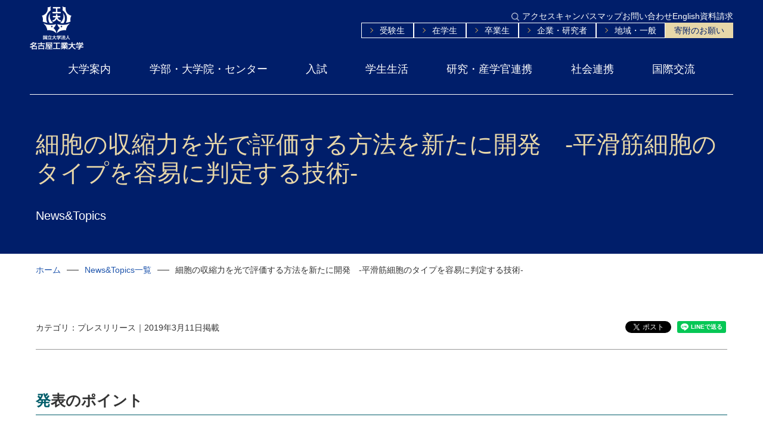

--- FILE ---
content_type: text/html; charset=UTF-8
request_url: https://www.nitech.ac.jp/news/press/2018/7330.html
body_size: 46915
content:
<!DOCTYPE html>
<html lang="ja">
<head>
	
<title>細胞の収縮力を光で評価する方法を新たに開発　‐平滑筋細胞のタイプを容易に判定する技術‐｜国立大学法人名古屋工業大学</title>

<meta charset="utf-8">
<meta name="robots" content="index,follow">
<meta name="viewport" content="width=device-width, initial-scale=1">
<meta name="format-detection" content="telephone=no">
<meta http-equiv="X-UA-Compatible" content="IE=edge">
<meta name="description" content="発表のポイント ・細胞が発生する収縮力を光で評価する新手法を開発・血管平滑筋細胞...">
<meta name="keywords" content="名古屋工業大学,なごやこうぎょうだいがく,名工大,めいこうだい,NIT,nit,NITech,nitech,国立大学,国立大学法人,工学部,工学研究科">

<meta property="og:type" content="article">
<meta property="og:title" content="細胞の収縮力を光で評価する方法を新たに開発　‐平滑筋細胞のタイプを容易に判定する技術‐｜国立大学法人名古屋工業大学">
<meta property="og:url" content="https://www.nitech.ac.jp/news/press/2018/7330.html">
<meta property="og:description" content="発表のポイント ・細胞が発生する収縮力を光で評価する新手法を開発・血管平滑筋細胞...">
<meta property="og:image" content="https://www.nitech.ac.jp/assets/imgs/common/ogp.png">
<meta property="og:site_name" content="国立大学法人名古屋工業大学">
<meta property="og:locale" content="ja_JP">

<link href="https://cdn.jsdelivr.net/npm/bootstrap@5.3.3/dist/css/bootstrap.min.css" rel="stylesheet" integrity="sha384-QWTKZyjpPEjISv5WaRU9OFeRpok6YctnYmDr5pNlyT2bRjXh0JMhjY6hW+ALEwIH" crossorigin="anonymous">
<link rel="stylesheet" href="https://unpkg.com/scroll-hint@latest/css/scroll-hint.css">
<link href="/assets/css/base.css?20250318" rel="stylesheet">
<link href="/assets/css/common.css?20250318" rel="stylesheet">
<link href="/assets/imgs/common/favicon.ico" rel="shortcut icon">

<script src="https://ajax.googleapis.com/ajax/libs/jquery/3.7.0/jquery.min.js"></script>
<script src="https://code.jquery.com/jquery-migrate-1.4.1.min.js"></script>
<script src="https://cdn.jsdelivr.net/npm/bootstrap@5.3.0/dist/js/bootstrap.bundle.min.js"></script>
<script src="https://cdn.jsdelivr.net/npm/js-cookie@3.0.5/dist/js.cookie.min.js"></script>
<script src="https://unpkg.com/scroll-hint@latest/js/scroll-hint.min.js"></script>
<script src="/assets/js/jquery/changeFontsize.js"></script>
<script src="/assets/js/jquery/jquery.easing.js"></script>
<script src="/assets/js/jquery/changeIcon.js"></script>
<script src="/assets/js/script.js?20250318"></script>


<link href="/assets/css/kasou.css?20250318" rel="stylesheet">
<script src="/assets/js/kasou.js?20250318"></script>


<link href="/assets/css/print.css?20250318" rel="stylesheet" media="print">
	<!-- Google Tag Manager -->
<script>(function(w,d,s,l,i){w[l]=w[l]||[];w[l].push({'gtm.start':
new Date().getTime(),event:'gtm.js'});var f=d.getElementsByTagName(s)[0],
j=d.createElement(s),dl=l!='dataLayer'?'&l='+l:'';j.async=true;j.src=
'https://www.googletagmanager.com/gtm.js?id='+i+dl;f.parentNode.insertBefore(j,f);
})(window,document,'script','dataLayer','GTM-NWLLJ5M');</script>
<!-- End Google Tag Manager -->
</head>
<body id="all">
	<!-- Google Tag Manager (noscript) -->
<noscript><iframe src="https://www.googletagmanager.com/ns.html?id=GTM-NWLLJ5M"
height="0" width="0" style="display:none;visibility:hidden" title="Google Tag Manager"></iframe></noscript>
<!-- End Google Tag Manager (noscript) -->
	
		
		<p class="hidden"><a href="#gnav">ナビゲーションへジャンプする</a></p>
<p class="hidden"><a href="#maincontainer">コンテンツへジャンプする</a></p>
<header>
	<div id="headercontainer">
		<p id="logo"><a href="/"><img src="/assets/imgs/base/logo.png" alt="国立大学法人名古屋工業大学"></a></p>
		<div id="header-side">
			<div class="headerbox">
				<div class="searchbox">
					<button class="closebtn">閉じる</button>
					<div id="pcmenu-sitesearch" class="sitesearch">
                    	<script async src="https://cse.google.com/cse.js?cx=1739eeb218a174990"></script>
                    	<div class="gcse-searchbox-only"></div>
                    	
						<button class="pcmenu-sitesearch-openbtn"><img src="/assets/imgs/base/bt_search.png" alt="検索"></button>
					</div>
				</div>
            
				<noscript>
					<p class="noscript">スクリプトが無効のため使用できません。</p>
				</noscript>
				<p class="hidden">※スタイルシートが無効な為、利用ができません。</p>
				<ul id="headerlink">
					<li><a href="/access/index.html">アクセス</a></li>
                    <li><a href="/access/campusmap.html">キャンパスマップ</a></li>
					<li><a href="/contact/index.html">お問い合わせ</a></li>
					<li><a href="/eng/" lang="en">English</a></li>
					<li><a href="/examination/gakubu/request.html">資料請求</a></li>
				</ul>
			</div>
			<nav id="headersublink" aria-label="Target menu">
				<ul class="headersublink-list">
                	<li><a href="https://www.nitech.ac.jp/prospective/">受験生</a></li>
                	<li><a href="https://www.nitech.ac.jp/current/">在学生</a></li>
                	<li><a href="https://www.nitech.ac.jp/graduate/">卒業生</a></li>
                	<li><a href="https://www.nitech.ac.jp/companies/">企業・研究者</a></li>
                	<li><a href="https://www.nitech.ac.jp/general/">地域・一般</a></li>
					<li class="headersublink-item-note"><a href="/kikin/" target="_blank">寄附のお願い</a></li>
				</ul>
			</nav>
		</div>
		<nav id="gnav" aria-label="Site menu">
			<ul class="gnav-list">
				<li>
<a href="https://www.nitech.ac.jp/intro/">大学案内</a>
<div class="megamenu">
<div class="container">
<div class="megamenu-inner">
<a href="https://www.nitech.ac.jp/intro/"><p class="megamenu-title"><span class="sub-title" lang="en">About NITech</span><span class="title">大学案内</span></p></a>
</div>
<ul class="megamenu-link">
<li><a href="/intro/president/index.html">学長ごあいさつ</a></li>
<li><a href="/intro/rinen.html">名古屋工業大学憲章</a></li>
<li><a href="/intro/vision/">名古屋工業大学ビジョン</a></li>
<li><a href="/intro/about/">大学概要</a></li>
<li><a href="/intro/report.html">名古屋工業大学レポート</a></li>
<li><a href="/intro/corporative/">法人情報</a></li>
<li><a href="/intro/release/index.html">情報公開・提供</a></li>
<li><a href="/intro/saiyo/">教職員採用案内</a></li>
<li><a href="/intro/research_navi/" target="_blank">名工大 研究Navi</a></li>
<li><a href="/intro/movie.html">名工大ムービー</a></li>
<li><a href="/intro/publication.html">刊行物</a></li>
<li><a href="/intro/introduction/index.html">キャンパス紹介</a></li>
<li><a href="/intro/index.html#h-000038">その他</a></li>
</ul>
</div>
</div>
</li>

				<li>
<a href="https://www.nitech.ac.jp/edu/">学部・大学院・センター</a>
<div class="megamenu">
<div class="container">
<div class="megamenu-inner">
<a href="https://www.nitech.ac.jp/edu/"><p class="megamenu-title"><span class="sub-title" lang="en">Departments</span><span class="title">学部・大学院・センター</span></p></a>
</div>
<ul class="megamenu-link">
<li><a href="/edu/features.html">学びの特色</a></li>
<li><a href="/edu/faculty-grad.html">学部・大学院</a></li>
<li><a href="/edu/center.html">センター等</a></li>
<li><a href="https://www.lib.nitech.ac.jp/" target="_blank">図書館</a></li>
<li><a href="/edu/syllabus/">シラバス・カリキュラム</a></li>
<li><a href="/edu/policy/index.html">ポリシー</a></li>
<li><a href="/edu/tackle.html">教育取組</a></li>
<li><a href="/edu/globalization.html">教育のグローバル化</a></li>
<li><a href="/edu/ai.html">教育における生成AIの利活用について</a></li>
<li><a href="/edu/thesis_examination_criteria.html">大学院工学研究科博士後期課程学位論文審査基準</a></li>
<li><a href="/edu/hakase.html">博士学位授与申請手続き及び学位授与状況</a></li>
</ul>
</div>
</div>
</li>

				<li>
<a href="https://www.nitech.ac.jp/examination/">入試</a>
<div class="megamenu">
<div class="container">
<div class="megamenu-inner">
<a href="https://www.nitech.ac.jp/examination/"><p class="megamenu-title"><span class="sub-title" lang="en">Admissions</span><span class="title">入試</span></p></a>
</div>
<ul class="megamenu-link">
<li><a href="/examination/sokuhou/">入試速報</a></li>
<li><a href="/examination/internet/">インターネット出願</a></li>
<li><a href="/examination/gakubu/">学部入試</a></li>
<li><a href="/examination/in/">大学院入試</a></li>
<li><a href="/intro/release/edu/fee.html">入学料･授業料</a></li>
<li><a href="/examination/event/index.html">オープンキャンパス・イベント情報</a></li>
<li><a href="/prospective/activity/index.html">キラリ☆卒業生</a></li>
<li><a href="/examination/setsumeikai/">高校教諭の方へ</a></li>
<li><a href="/examination/contact.html">入試に関するお問い合わせ</a></li>
</ul>
</div>
</div>
</li>

				<li>
<a href="https://www.nitech.ac.jp/campus/">学生生活</a>
<div class="megamenu">
<div class="container">
<div class="megamenu-inner">
<a href="https://www.nitech.ac.jp/campus/"><p class="megamenu-title"><span class="sub-title" lang="en">Campus life</span><span class="title">学生生活</span></p></a>
</div>
<ul class="megamenu-link">
<li><a href="/campus/news/index.html">名工大キャンパスニュース</a></li>
<li><a href="/campus/employment/">就職・キャリア</a></li>
<li><a href="/campus/support/">経済的支援</a></li>
<li><a href="/campus/student/index.html">キャンパスライフ</a></li>
<li><a href="/campus/welfarefac.html">学生のための施設</a></li>
<li><a href="/campus/emergency/">緊急時の授業</a></li>
<li><a href="/campus/procedures/">各種手続き</a></li>
<li><a href="/current/jugyoryo.html">授業料の納付について</a></li>
<li><a href="/campus/counsel/">相談窓口</a></li>
<li><a href="/campus/challenged_support/">障害学生支援</a></li>
<li><a href="/campus/counsel/harassment/index.html">ハラスメント防止のために</a></li>
</ul>
</div>
</div>
</li>

				<li>
<a href="https://www.nitech.ac.jp/research/">研究・産学官連携</a>
<div class="megamenu">
<div class="container">
<div class="megamenu-inner">
<a href="https://www.nitech.ac.jp/research/"><p class="megamenu-title"><span class="sub-title" lang="en">Research</span><span class="title">研究・産学官連携</span></p></a>
</div>
<ul class="megamenu-link">
<li><a href="/research/news/">名工大研究活動ニュース</a></li>
<li><a href="/research/knowledge.html">研究　科学知の創出</a></li>
<li><a href="/research/search.html">研究者情報</a></li>
<li><a href="/research/prevention/">研究公正</a></li>
<li><a href="/research/project.html">研究支援活動</a></li>
<li><a href="/research/cpsystem/">産学官連携制度</a></li>
<li><a href="/research/collaboration/">産学官連携活動</a></li>
<li><a href="/research/center.html">学術推進組織（センター）</a></li>
</ul>
</div>
</div>
</li>

				<li>
<a href="https://www.nitech.ac.jp/social/">社会連携</a>
<div class="megamenu">
<div class="container">
<div class="megamenu-inner">
<a href="https://www.nitech.ac.jp/social/"><p class="megamenu-title"><span class="sub-title" lang="en">Social Cooperation</span><span class="title">社会連携</span></p></a>
</div>
<ul class="megamenu-link">
<li><a href="/social/course/">公開講座案内</a></li>
<li><a href="/examination/setsumeikai/">高校教諭の方へ</a></li>
<li><a href="/social/kengaku.html">中学生の大学見学</a></li>
<li><a href="/social/kengyo.html">名古屋工業大学教職員へ兼業を依頼する方へ</a></li>
<li><a href="/social/research-student.html">研究生・科目等履修生及び聴講生の受入れ</a></li>
<li><a href="/social/bp.html">職業実践力育成プログラム(BP)</a></li>
<li><a href="/social/advertising/index.html">広告掲載関連事業</a></li>
<li><a href="/social/environment/">環境への取組</a></li>
<li><a href="/social/agreement.html">協定締結先一覧</a></li>
<li><a href="/social/public.html">公益通報制度</a></li>
</ul>
</div>
</div>
</li>

				<li>
<a href="https://www.nitech.ac.jp/int/">国際交流</a>
<div class="megamenu">
<div class="container">
<div class="megamenu-inner">
<a href="https://www.nitech.ac.jp/int/"><p class="megamenu-title"><span class="sub-title" lang="en">Global</span><span class="title">国際交流</span></p></a>
</div>
<ul class="megamenu-link">
<li><a href="/int/news/">国際交流・留学ニュース</a></li>
<li><a href="/int/senryaku.html">名古屋工業大学国際戦略</a></li>
<li><a href="/int/suisin.html">国際交流推進体制</a></li>
<li><a href="/int/gakujutsu_guideline.html">学術交流協定の締結に関するガイドライン</a></li>
<li><a href="/int/kiroku/">国際交流イベント・訪問情報</a></li>
<li><a href="/int/kyoutei.html" target="_blank">学術交流協定校</a></li>
<li><a href="/int/office.html">海外拠点</a></li>
<li><a href="/int/alumni/">海外同窓会</a></li>
<li><a href="/int/program.html">国際教育・国際連携プログラム</a></li>
<li><a href="/int/staff_exchange.html">教職員の国際交流</a></li>
<li><a href="/int/abroad/">海外留学</a></li>
<li><a href="/int/welcome/">名工大への留学</a></li>
<li><a href="/int/information/">留学生向け情報</a></li>
<li><a href="/int/data/">国際交流データ</a></li>
</ul>
</div>
</div>
</li>

			</ul>
		</nav>
		<div class="pc-hidden sp-header">
			<div class="sp-header-box">
				<a href="" class="sp-header-menubtn">
					<span class="sp-header-menubtn-icon">
						<span></span>
						<span></span>
						<span></span>
					</span>
					メニュー
				</a>
				<a href="/eng/" class="sp-header-langbtn">
					<img src="/assets/imgs/base/ic_lang.png" alt="言語" class="sp-header-langbtn-icon">
                	<span lang="en">English</span>
				</a>
			</div>
			<div class="sp-header-searchbox">
                <script async src="https://cse.google.com/cse.js?cx=1739eeb218a174990"></script>
                <div class="gcse-searchbox-only"></div>
                
			</div>
		</div>
		<!--　スマホ版メニューstart　-->
		<div id="spmenu" class="close">
			<div id="spmenu-header">
				<div id="spmenu-logo"><a href="/"><img src="/assets/imgs/base/logo.png" alt="国立大学法人名古屋工業大学"></a></div>
				<div class="spmenu-btn-close" lang="en"><span></span><span></span>Close</div>
			</div>
			<nav id="spmenu-gnav" aria-label="Menu for smartphones">
				<ul class="spmenu-gnav-list">
				<li>
<h2 class="spmenu-parent">大学案内</h2>
<div class="spmenu-child">
<ul class="spmenu-child-link">
<li><a href="https://www.nitech.ac.jp/intro/">大学案内<span lang="en">TOP</span></a></li>
<li><a href="/intro/president/index.html">学長ごあいさつ</a></li>
<li><a href="/intro/rinen.html">名古屋工業大学憲章</a></li>
<li><a href="/intro/vision/">名古屋工業大学ビジョン</a></li>
<li><a href="/intro/about/">大学概要</a></li>
<li><a href="/intro/report.html">名古屋工業大学レポート</a></li>
<li><a href="/intro/corporative/">法人情報</a></li>
<li><a href="/intro/release/index.html">情報公開・提供</a></li>
<li><a href="/intro/saiyo/">教職員採用案内</a></li>
<li><a href="/intro/research_navi/" target="_blank">名工大 研究Navi</a></li>
<li><a href="/intro/movie.html">名工大ムービー</a></li>
<li><a href="/intro/publication.html">刊行物</a></li>
<li><a href="/intro/introduction/index.html">キャンパス紹介</a></li>
<li><a href="/intro/index.html#h-000038">その他</a></li>
</ul>
</div>
</li>

				<li>
<h2 class="spmenu-parent">学部・大学院・センター</h2>
<div class="spmenu-child">
<ul class="spmenu-child-link">
<li><a href="https://www.nitech.ac.jp/edu/">学部・大学院・センター<span lang="en">TOP</span></a></li>
<li><a href="/edu/features.html">学びの特色</a></li>
<li><a href="/edu/faculty-grad.html">学部・大学院</a></li>
<li><a href="/edu/center.html">センター等</a></li>
<li><a href="https://www.lib.nitech.ac.jp/" target="_blank">図書館</a></li>
<li><a href="/edu/syllabus/">シラバス・カリキュラム</a></li>
<li><a href="/edu/policy/index.html">ポリシー</a></li>
<li><a href="/edu/tackle.html">教育取組</a></li>
<li><a href="/edu/globalization.html">教育のグローバル化</a></li>
<li><a href="/edu/ai.html">教育における生成AIの利活用について</a></li>
<li><a href="/edu/thesis_examination_criteria.html">大学院工学研究科博士後期課程学位論文審査基準</a></li>
<li><a href="/edu/hakase.html">博士学位授与申請手続き及び学位授与状況</a></li>
</ul>
</div>
</li>

				<li>
<h2 class="spmenu-parent">入試</h2>
<div class="spmenu-child">
<ul class="spmenu-child-link">
<li><a href="https://www.nitech.ac.jp/examination/">入試<span lang="en">TOP</span></a></li>
<li><a href="/examination/sokuhou/">入試速報</a></li>
<li><a href="/examination/internet/">インターネット出願</a></li>
<li><a href="/examination/gakubu/">学部入試</a></li>
<li><a href="/examination/in/">大学院入試</a></li>
<li><a href="/intro/release/edu/fee.html">入学料･授業料</a></li>
<li><a href="/examination/event/index.html">オープンキャンパス・イベント情報</a></li>
<li><a href="/prospective/activity/index.html">キラリ☆卒業生</a></li>
<li><a href="/examination/setsumeikai/">高校教諭の方へ</a></li>
<li><a href="/examination/contact.html">入試に関するお問い合わせ</a></li>
</ul>
</div>
</li>

				<li>
<h2 class="spmenu-parent">学生生活</h2>
<div class="spmenu-child">
<ul class="spmenu-child-link">
<li><a href="https://www.nitech.ac.jp/campus/">学生生活<span lang="en">TOP</span></a></li>
<li><a href="/campus/news/index.html">名工大キャンパスニュース</a></li>
<li><a href="/campus/employment/">就職・キャリア</a></li>
<li><a href="/campus/support/">経済的支援</a></li>
<li><a href="/campus/student/index.html">キャンパスライフ</a></li>
<li><a href="/campus/welfarefac.html">学生のための施設</a></li>
<li><a href="/campus/emergency/">緊急時の授業</a></li>
<li><a href="/campus/procedures/">各種手続き</a></li>
<li><a href="/current/jugyoryo.html">授業料の納付について</a></li>
<li><a href="/campus/counsel/">相談窓口</a></li>
<li><a href="/campus/challenged_support/">障害学生支援</a></li>
<li><a href="/campus/counsel/harassment/index.html">ハラスメント防止のために</a></li>
</ul>
</div>
</li>

				<li>
<h2 class="spmenu-parent">研究・産学官連携</h2>
<div class="spmenu-child">
<ul class="spmenu-child-link">
<li><a href="https://www.nitech.ac.jp/research/">研究・産学官連携<span lang="en">TOP</span></a></li>
<li><a href="/research/news/">名工大研究活動ニュース</a></li>
<li><a href="/research/knowledge.html">研究　科学知の創出</a></li>
<li><a href="/research/search.html">研究者情報</a></li>
<li><a href="/research/prevention/">研究公正</a></li>
<li><a href="/research/project.html">研究支援活動</a></li>
<li><a href="/research/cpsystem/">産学官連携制度</a></li>
<li><a href="/research/collaboration/">産学官連携活動</a></li>
<li><a href="/research/center.html">学術推進組織（センター）</a></li>
</ul>
</div>
</li>

				<li>
<h2 class="spmenu-parent">社会連携</h2>
<div class="spmenu-child">
<ul class="spmenu-child-link">
<li><a href="https://www.nitech.ac.jp/social/">社会連携<span lang="en">TOP</span></a></li>
<li><a href="/social/course/">公開講座案内</a></li>
<li><a href="/examination/setsumeikai/">高校教諭の方へ</a></li>
<li><a href="/social/kengaku.html">中学生の大学見学</a></li>
<li><a href="/social/kengyo.html">名古屋工業大学教職員へ兼業を依頼する方へ</a></li>
<li><a href="/social/research-student.html">研究生・科目等履修生及び聴講生の受入れ</a></li>
<li><a href="/social/bp.html">職業実践力育成プログラム(BP)</a></li>
<li><a href="/social/advertising/index.html">広告掲載関連事業</a></li>
<li><a href="/social/environment/">環境への取組</a></li>
<li><a href="/social/agreement.html">協定締結先一覧</a></li>
<li><a href="/social/public.html">公益通報制度</a></li>
</ul>
</div>
</li>

				<li>
<h2 class="spmenu-parent">国際交流</h2>
<div class="spmenu-child">
<ul class="spmenu-child-link">
<li><a href="https://www.nitech.ac.jp/int/">国際交流<span lang="en">TOP</span></a></li>
<li><a href="/int/news/">国際交流・留学ニュース</a></li>
<li><a href="/int/senryaku.html">名古屋工業大学国際戦略</a></li>
<li><a href="/int/suisin.html">国際交流推進体制</a></li>
<li><a href="/int/gakujutsu_guideline.html">学術交流協定の締結に関するガイドライン</a></li>
<li><a href="/int/kiroku/">国際交流イベント・訪問情報</a></li>
<li><a href="/int/kyoutei.html" target="_blank">学術交流協定校</a></li>
<li><a href="/int/office.html">海外拠点</a></li>
<li><a href="/int/alumni/">海外同窓会</a></li>
<li><a href="/int/program.html">国際教育・国際連携プログラム</a></li>
<li><a href="/int/staff_exchange.html">教職員の国際交流</a></li>
<li><a href="/int/abroad/">海外留学</a></li>
<li><a href="/int/welcome/">名工大への留学</a></li>
<li><a href="/int/information/">留学生向け情報</a></li>
<li><a href="/int/data/">国際交流データ</a></li>
</ul>
</div>
</li>

				</ul>
			</nav>
			<div id="spmenu-side">
            	<div class="spmenu-box">
	            	<nav id="spmenu-sublink" aria-label="Target menu for smartphones">
						<ul class="spmenu-sublink-list">
							<li><a href="https://www.nitech.ac.jp/prospective/"><span>受験生</span></a></li>
							<li><a href="https://www.nitech.ac.jp/current/"><span>在学生</span></a></li>
							<li><a href="https://www.nitech.ac.jp/graduate/"><span>卒業生</span></a></li>
							<li><a href="https://www.nitech.ac.jp/companies/"><span>企業・研究者</span></a></li>
							<li><a href="https://www.nitech.ac.jp/general/"><span>地域・一般</span></a></li>
							<li class="spmenu-sublink-item-note"><a href="/kikin/" target="_blank">寄附のお願い</a></li>
						</ul>
					</nav>
					<div id="spmenu-sitesearch">
                    	<script async src="https://cse.google.com/cse.js?cx=1739eeb218a174990"></script>
                    	<div class="gcse-searchbox-only"></div>
                    	
					</div>
					<ul id="spmenu-link">
						<li><a href="/access/index.html">アクセス</a></li>
                        <li><a href="/access/campusmap.html">キャンパスマップ</a></li>
						<li><a href="/contact/index.html">お問い合わせ</a></li>
						<li><a href="/eng/" lang="en">English</a></li>
						<li><a href="/examination/gakubu/request.html">資料請求</a></li>
					</ul>
				</div>
			</div>
		</div>
	<!--　スマホ版メニューend　-->
	</div>
</header>		
	

	<main id="maincontainer">
		<article id="maincontents">
			<div id="mainvisualcontainer">
	<div class="mv-intro container" id="mainvisual">
		
			<h1>細胞の収縮力を光で評価する方法を新たに開発　‐平滑筋細胞のタイプを容易に判定する技術‐</h1>
			
				<div class="parent-cat">
	            	
					<p class="parent-cat-title">News&amp;Topics</p>
				</div>
			
		
	</div>
</div>
			
			<nav class="pannav-area container" aria-label="Breadcrumbs">
	<ul class="pannavi">
		
    		<li><a href="/">ホーム</a></li><li><a href="../index.html">News&amp;Topics一覧</a></li><li>細胞の収縮力を光で評価する方法を新たに開発　‐平滑筋細胞のタイプを容易に判定する技術‐</li>
		
	</ul>
</nav>
			
			<div id="main" class="container">
				
<div id="news-detail-head" class="clear">
	<p class="font-s text-right fl">カテゴリ：プレスリリース｜2019年3月11日掲載</p>
		<ul class="sns-bt fr">
			<li class="fb-share">
            
				<div id="fb-root"></div>
				<script>(function(d, s, id) {
				  var js, fjs = d.getElementsByTagName(s)[0];
				  if (d.getElementById(id)) return;
				  js = d.createElement(s); js.id = id;
				  js.src = "https://connect.facebook.net/en_US/sdk.js#xfbml=1&version=v3.0";
				  fjs.parentNode.insertBefore(js, fjs);
				  }(document, 'script', 'facebook-jssdk'));</script>
				<div class="fb-share-button" 
				  data-href="https://www.nitech.ac.jp/news/press/2018/7330.html" 
				  data-layout="button">
                </div>
			</li>
			<li>
				<a href="https://twitter.com/share?ref_src=twsrc%5Etfw" class="twitter-share-button" data-show-count="false">Tweet</a>
				<script async src="https://platform.twitter.com/widgets.js" charset="utf-8"></script>
			</li>
			<li>
				<div class="line-it-button" data-lang="ja" data-type="share-a" data-env="REAL" data-url="https://www.nitech.ac.jp/news/press/2018/7330.html" data-color="default" data-size="small" data-count="false" data-ver="3" style="display: none;"></div>
				<script src="https://www.line-website.com/social-plugins/js/thirdparty/loader.min.js" async="async" defer="defer"></script>
			</li>
		</ul>
	
</div>

<hr />

<div class="naiyo clear">
	<h3>発表のポイント</h3>
<p>・細胞が発生する収縮力を光で評価する新手法を開発<br>・血管平滑筋細胞の病変部で見られるタイプと正常部で見られるタイプを判別<br>・創薬開発時の技術へ応用されることを期待</p>
<h3>概要</h3>
<p>　今回，名古屋工業大学　電気・機械工学専攻の杉田修啓准教授，松本健郎教授（現名古屋大学），中村匡徳教授，同専攻大学院生の保崎雅俊，産業戦略工学専攻の大学院生水谷衣里（当時）は，細胞が発生する収縮力を光で評価する新たな方法を開発しました．</p>
<p style="text-align: center;"><img width="300" height="224" class="mt-image-center" style="text-align: center; display: block; margin: 0 auto 20px;" alt="190308Sugita1.png" src="/mt_imgs/190308Sugita1.png"><strong>図１. 血管平滑筋細胞の明視野像（左）とリタデーション像（右）</strong></p>
<p>　細胞内部には筋肉のような線維構造があり，これを収縮させて移動させたり，周囲の物質を引っ張ったりしています．特に血管内の平滑筋細胞は，周方向に長く配置し，自らを収縮させて血管径を調節し，血管抵抗を変えて血圧を変化させる働きがあります．この血管平滑筋細胞のタイプ（表現型<sup>*1</sup>）が，正常血管では収縮力の大きい"収縮型"であるのに対し，病的な血管では収縮力の小さい"合成型"になるとの報告もあります．<br>　今回の研究では，偏光を利用してこの細胞の収縮力を評価できる方法を開発しました．機械工学では，透明な物体内の力の状態を，複屈折量による位相差（リタデーション）で評価する光弾性法（詳細は【研究の内容・成果】を参照）という手法があります．今回の研究では，この光弾性法を細胞に適用しました．収縮薬・弛緩薬を投与した細胞のリタデーションがそれぞれ増加・減少し，従来の収縮力計測法で計測した細胞収縮力が大きいほど，同一の細胞で計測したリタデーションが大きくなったことから，本手法で収縮力の増減を評価できたことを示しました．さらに，血管平滑筋細胞のリタデーションは，合成型よりも収縮型で大きくなり，細胞の表現型を容易に評価できる手法になる可能性も示しました．<br>　本手法は，ガラス上に播種した細胞を顕微鏡で観察する容易な手法であり，細胞シートなど細胞が隣同士接着しているような状態でも計測可能，従来法である牽引力顕微鏡法<sup>*2</sup>とは異なり基板弾性率に依らない，などの利点を有しています．<br>　なお、この研究成果は、2019年3月8日（英国時間）に学術誌Scientific Reportsにオンライン掲載されました（"<a href="https://www.nature.com/articles/s41598-019-40578-7" target="_blank" rel="noopener noreferrer">Photoelasticity-based evaluation of cellular contractile force for phenotypic discrimination of vascular smooth muscle cells</a>")．</p>
<h3>研究の背景</h3>
<p>　細胞は，内部に筋肉のような線維構造があります．これを収縮させることで細胞自身の形態を変化させて移動したり，周囲の物質を引っ張ったりしています．特に，大動脈に存在する血管平滑筋細胞は，細胞の長軸方向を血管円周方向に配向させており，自らを収縮させて血管径を調節し，血管抵抗を変えて血圧を変化させる働きがあります．この血管平滑筋細胞のタイプ（表現型<sup>*1</sup>）は，正常な血管組織内では収縮力の大きい"収縮型"であるのに対し，動脈硬化<sup>1)</sup>や高血圧<sup>2)</sup>，大動脈瘤<sup>3)</sup>などでは収縮力の小さい"合成型"であるとの報告もあり，収縮力は細胞の健康を示す指標になると考えられます．<br>　従来，細胞の収縮力を測定する方法としては，かたさが既知の柔らかい基板上に細胞を播種し，基板の変形量から力を計測する「牽引力顕微鏡法<sup>*2</sup>」が代表的でした．しかし，この手法では基板の変形量を計測するために，基板が十分に柔らかい必要があり，生体内環境のかたさでは変形量が小さく計測が困難でした．また，基板の変形量から力を計測するため，細胞が隣同士接着した状態では互いに逆方向に基板を引っ張り合い変形がなくなると，力の計測が困難でした．さらに，ビーズをゲルに埋めるなど煩雑な手法が必要でした．<br>1) Kocher, O. &amp; Gabbiani, G. Cytoskeletal features of normal and atheromatous human arterial smooth muscle cells. Hum. Pathol. 17, 875-880 (1986).<br>2) Régent, A. et al. Proteomic analysis of vascular smooth muscle cells in physiological condition and in pulmonary arterial hypertension: Toward contractile versus synthetic phenotypes. Proteomics 16, 2637-2649 (2016).<br>3) Nakajima, <span class="caps">N.,</span> Nagahiro, <span class="caps">S.,</span> Sano, <span class="caps">T.,</span> Satomi, J. &amp; Satoh, K. Phenotypic modulation of smooth muscle cells in human cerebral aneurysmal walls. Acta Neuropathol. (Berl). 100, 475-480 (2000).</p>
<h3>研究の内容・成果</h3>
<p>　機械工学では，透明な物体内の力の状態を測る光弾性法という手法が古くからあります．通常，光は様々な方向に振動面を持ちますが，直線偏光は1方向にのみ振動面をもつ光です．屈折率が方向によって異なる「複屈折物質<sup>*3</sup>」に対し，振動方向が異なる2つの直線偏光を入射するときを考えます．屈折率とは真空中の光速に対する物質内での光速の比であるため，物質内での2偏光は通過速度が異なります．即ち，屈折率の大きい方向の偏光は物質中を遅く進み，屈折率の小さい方向の偏光が速く進みます．このため，複屈折物質から出射した2偏光間には位相差（リタデーション）が生じます（図2）．物体が引っ張られて複屈折物質となった場合，この引張力が大きいほどリタデーションが大きくなるため，リタデーションで力の大きさを評価することができます．</p>
<p><img width="300" height="223" class="mt-image-center" style="text-align: center; display: block; margin: 0 auto 20px;" alt="190308Sugita2.jpg" src="/mt_imgs/190308Sugita2.jpg"></p>
<p><strong>図２．屈折物質で生じるリタデーション．引張によりx方向は屈折率が大きくなるため，xz面内に振動面を持つ偏光 (オレンジ) は，物質中を遅く進む．一方，yz面内に振動面を持つ偏光 (薄緑) は，比較的速く進む．したがって，物質からの出射光では両者に位相差（リタデーション）が生じる．</strong></p>
<p>　今回の研究では，この光弾性法を細胞に適用し，細胞の収縮力がリタデーションで評価できるかを検討しました．まず，収縮薬・弛緩薬を投与すると，リタデーションがそれぞれ増加・減少しました（図3）．次に，従来法の収縮力計測法である牽引力顕微鏡法と本法のリタデーション計測を同一細胞で実施したところ，両者には有意な相関があり，個々の細胞の収縮力の大小傾向が従来法と本法で同じとなりました．以上より，細胞収縮力の増減を評価できたことを示しました．また，血管平滑筋細胞の表現型の変化が評価可能かを調べるため，より合成型とされる継代数<sup>*4</sup>の大きい細胞と，より収縮型とされる継代数の小さい細胞のリタデーションを計測しました．その結果，収縮型のリタデーションは合成型よりも有意に高値となり，細胞の表現型を簡単に評価できる手法になる可能性も示しました．</p>
<p><img width="300" height="314" class="mt-image-center" style="text-align: center; display: block; margin: 0 auto 20px;" alt="190308Sugita3.jpg" src="/mt_imgs/190308Sugita3.jpg"></p>
<p><strong>図３．収縮薬 (Calyculin A) と弛緩薬 (Y-27632) の投与前（左）と投与50分後（右）における血管平滑筋細胞のリタデーション像<br></strong></p>
<h3>社会的な意義</h3>
<p>　本法の収縮力評価法では，ガラス面に培養した細胞の収縮力を容易に評価できることから，血管平滑筋細胞の収縮力の変化を容易にとらえることができます．血管平滑筋細胞は，動脈硬化や高血圧，大動脈瘤部位で表現型が"合成型"であり，正常血管では"収縮型"であるとの報告から，細胞への薬効を調べるような創薬開発用ツールなどに応用されることを期待します．また，近年では外力が生体に作用し，細胞がその外力により応答を変化させることが知られており，そのメカニズムが解明されるようになってきております．そのような解明のためにも有用な手法になると考えられます．</p>
<p></p>
<h3>今後の展望</h3>
<p>　実際の病変部の収縮力評価等、組織での評価法などが開発されることが期待されます．また，リタデーションで収縮力が評価できるメカニズムの解明や，収縮力の定量評価が必要です．</p>
<p></p>
<h3>用語解説</h3>
<p>＊1 表現型<br>細胞は環境等により，タンパク質の発現の種類や量を変え，性質や機能を変えるが，この性質が示された形態．血管平滑筋細胞では，タンパク質合成や細胞増殖性が向上する合成型と，収縮能が向上する収縮型がある．<br>＊2 牽引力顕微鏡法<br>細胞が発生する収縮力を計測する方法．細胞をゲル等の柔らかい基板上に播種し，細胞が発生する収縮力で基板が変形する「牽引力」を計測する方法である．かたさが既知の基板に蛍光ビーズ等のマーカを埋め込み，マーカの移動量から変位を計測し，基板かたさを考慮することで，基板に生じる応力（単位面積当たりの力）を計測する．この牽引力は細胞の収縮力と釣り合っているため，細胞の収縮力が計測できることになる．<br>＊3　複屈折物質<br>屈折率が方向によって異なる物質．複数の屈折率がある物質．<br>＊4　継代数<br>実験室で培養皿を用いて細胞を育てる場合，時間が経つと細胞が増殖して，次第に培養皿底面を満たすように増殖する．そこで，細胞を底面からはがす試薬などを用い，密度を薄くして新しい培養皿に移し替えることを行う．この作業を継代と呼び，継代した回数を継代数という．</p>
<h3>論文情報</h3>
<p>論文名：Photoelasticity-based evaluation of cellular contractile force for phenotypic discrimination of vascular smooth muscle cells<br>著者名：Shukei Sugita, Eri Mizutani, Masatoshi Hozaki, Masanori Nakamura, and Takeo Matsumoto<br>掲載雑誌名:Scientific Reports<br>公表日：2019/3/8 10 a.m. (UK time)<br><span class="caps" doi="" span="">: 10.1038/s41598-019-40578-7</span></p>
<p></p>
<h3>お問い合わせ先</h3>
<h4>研究に関すること</h4>
<p>名古屋工業大学 大学院工学研究科<br>電気・機械工学専攻　准教授　杉田 修啓<br><span class="caps">TEL</span>: 052-735-7125<br>E-mail: sugita.shukei[at]nitech.ac.jp</p>
<h4>広報に関すること</h4>
<p>名古屋工業大学　企画広報課<br>Tel: 052-735-5647<br>E-mail: pr[at]adm.nitech.ac.jp</p>
<p>＊それぞれ[at]を@に置換してください。</p>
<p></p>
</div>


<hr class="mb-4" />

<p class="pagebute entry_nav">














	
		
	

	
		
	

	
		
	

	
		
	

	
		
	

	
		
	

	
		
	

	
		
	

	
		
	

	
		
	

	
		
	

	
		
	

	
		
	

	
		
	

	
		
	

	
		
	

	
		
	

	
		
	

	
		
	

	
		
	

	
		
	

	
		
	

	
		
	

	
		
	

	
		
	

	
		
	

	
		
	

	
		
	

	
		
	

	
		
	

	
		
	

	
		
	

	
		
	

	
		
	

	
		
	

	
		
	

	
		
	

	
		
	

	
		
	

	
		
	

	
		
	

	
		
	

	
		
	

	
		
	

	
		
	

	
		
	

	
		
	

	
		
	

	
		
	

	
		
	

	
		
	

	
		
	

	
		
	

	
		
	

	
		
	

	
		
	

	
		
	

	
		
	

	
		
	

	
		
	

	
		
	

	
		
	

	
		
	

	
		
	

	
		
	

	
		
	

	
		
	

	
		
	

	
		
	

	
		
	

	
		
	

	
		
	

	
		
	

	
		
	

	
		
	

	
		
	

	
		
	

	
		
	

	
		
	

	
		
	

	
		
	

	
		
	

	
		
	

	
		
	

	
		
	

	
		
	

	
		
	

	
		
	

	
		
	

	
		
	

	
		
	

	
		
	

	
		
	

	
		
	

	
		
	

	
		
	

	
		
	

	
		
	

	
		
	

	
		
	

	
		
	

	
		
	

	
		
	

	
		
	

	
		
	

	
		
	

	
		
	

	
		
	

	
		
	

	
		
	

	
		
	

	
		
	

	
		
	

	
		
	

	
		
	

	
		
	

	
		
	

	
		
	

	
		
	

	
		
	

	
		
	

	
		
	

	
		
	

	
		
	

	
		
	

	
		
	

	
		
	

	
		
	

	
		
	

	
		
	

	
		
	

	
		
	

	
		
	

	
		
	

	
		
	

	
		
	

	
		
	

	
		
	

	
		
	

	
		
	

	
		
	

	
		
	

	
		
	

	
		
	

	
		
	

	
		
	

	
		
	

	
		
	

	
		
	

	
		
	

	
		
	

	
		
	

	
		
	

	
		
	

	
		
	

	
		
	

	
		
	

	
		
	

	
		
	

	
		
	

	
		
	

	
		
	

	
		
	

	
		
	

	
		
	

	
		
	

	
		
	

	
		
	

	
		
	

	
		
	

	
		
	

	
		
	

	
		
	

	
		
	

	
		
	

	
		
	

	
		
	

	
		
	

	
		
	

	
		
	

	
		
	

	
		
	

	
		
	

	
		
	

	
		
	

	
		
	

	
		
	

	
		
	

	
		
	

	
		
	

	
		
	

	
		
	

	
		
	

	
		
	

	
		
	

	
		
	

	
		
	

	
		
	

	
		
	

	
		
	

	
		
	

	
		
	

	
		
	

	
		
	

	
		
	

	
		
	

	
		
	

	
		
	

	
		
	

	
		
	

	
		
	

	
		
	

	
		
	

	
		
	

	
		
	

	
		
	

	
		
	

	
		
	

	
		
	

	
		
	

	
		
	

	
		
	

	
		
	

	
		
	

	
		
	

	
		
	

	
		
	

	
		
	

	
		
	

	
		
	

	
		
	

	
		
	

	
		
	

	
		
		
	

	
		
		
	

	
		
	

	
		
	

	
		
	

	
		
	

	
		
	

	
		
	

	
		
	

	
		
	

	
		
	

	
		
	

	
		
	

	
		
	

	
		
	

	
		
	

	
		
	

	
		
	

	
		
	

	
		
	

	
		
	

	
		
	

	
		
	

	
		
	

	
		
	

	
		
	

	
		
	

	
		
	

	
		
	

	
		
	

	
		
	

	
		
	

	
		
	

	
		
	

	
		
	

	
		
	

	
		
	

	
		
	

	
		
	

	
		
	

	
		
	

	
		
	

	
		
	

	
		
	

	
		
	

	
		
	

	
		
	

	
		
	

	
		
	

	
		
	

	
		
	

	
		
	

	
		
	

	
		
	

	
		
	

	
		
	

	
		
	

	
		
	

	
		
	

	
		
	

	
		
	

	
		
	

	
		
	

	
		
	

	
		
	

	
		
	

	
		
	

	
		
	

	
		
	

	
		
	

	
		
	

	
		
	

	
		
	

	
		
	

	
		
	

	
		
	

	
		
	

	
		
	

	
		
	

	
		
	

	
		
	

	
		
	

	
		
	

	
		
	

	
		
	

	
		
	

	
		
	

	
		
	

	
		
	

	
		
	

	
		
	

	
		
	

	
		
	

	
		
	

	
		
	

	
		
	

	
		
	



	
		<span>
		
			
			<a href="https://www.nitech.ac.jp/news/press/2018/7348.html" class="link_before">マイクロ波特異反応場を利用することにより原子レベルで表面制御された可視光応答性酸化チタン光触媒の開発に成功　―特異な化学表面構造を持つ機能性金属酸化物の新たな合成手法に道拓く―</a>
			
		
		</span>
	


	
		<span>
		
			
			<a href="https://www.nitech.ac.jp/news/press/2018/7278.html" class="link_next">電場による磁石極性の反転に成功　―次世代低消費電力磁気メモリー実現の道拓く―</a>
			
		
		</span>
	
	</p>

<div class="mt20">
	<hr />
</div>
<p class="link"><a href="../../index.html">ニュース一覧へ戻る</a></p>


			</div>
			
			<nav class="pannav-area container" aria-label="Breadcrumbs">
	<ul class="pannavi">
		
    		<li><a href="/">ホーム</a></li><li><a href="../index.html">News&amp;Topics一覧</a></li><li>細胞の収縮力を光で評価する方法を新たに開発　‐平滑筋細胞のタイプを容易に判定する技術‐</li>
		
	</ul>
</nav>
			
			
		</article>
	</main>
	
	
	
		<aside id="subcontainer">
			<nav id="subcontents" class="container" aria-label="Category menu">
				<ul id="submenu">
<li><a href="https://www.nitech.ac.jp/news/2025/" class="y2025">2025年度</a></li>
<li><a href="https://www.nitech.ac.jp/news/2024/" class="y2024">2024年度</a></li>
<li><a href="https://www.nitech.ac.jp/news/2023/" class="y2023">2023年度</a></li>
<li><a href="https://www.nitech.ac.jp/news/2022/" class="y2022">2022年度</a></li>
<li><a href="https://www.nitech.ac.jp/news/2021/" class="y2021">2021年度</a></li>
<li><a href="https://www.nitech.ac.jp/news/2020/" class="y2020">2020年度</a></li>
<li><a href="https://www.nitech.ac.jp/news/2019/" class="y2019">2019年度</a></li>
<li><a href="https://www.nitech.ac.jp/news/2018/" class="y2018">2018年度</a></li>
<li><a href="https://www.nitech.ac.jp/news/2017/" class="y2017">2017年度</a></li>
<li><a href="https://www.nitech.ac.jp/news/2016/" class="y2016">2016年度</a></li>
</ul>

			</nav>
		</aside>
	
	
		<footer id="footercontainer">
	<div id="pagetop">
		<a href="#all">ページトップへ戻る</a>
	</div>
	<div class="footer-upper">
		<div class="container">
			<div class="footer-area01">
				<div class="footer-link">
					<ul>
                    	<li><a href="https://www.nitech.ac.jp/intro/">大学案内</a></li>
                    	<li><a href="https://www.nitech.ac.jp/edu/">学部・大学院・センター</a></li>
                    	<li><a href="https://www.nitech.ac.jp/examination/">入試</a></li>
                    	<li><a href="https://www.nitech.ac.jp/campus/">学生生活</a></li>
                    	<li><a href="https://www.nitech.ac.jp/research/">研究・産学官連携</a></li>
                    	<li><a href="https://www.nitech.ac.jp/social/">社会連携</a></li>
                    	<li><a href="https://www.nitech.ac.jp/int/">国際交流</a></li>
					</ul>
					<ul>
	                	<li><a href="https://www.nitech.ac.jp/prospective/">受験生</a></li>
	                	<li><a href="https://www.nitech.ac.jp/current/">在学生</a></li>
	                	<li><a href="https://www.nitech.ac.jp/graduate/">卒業生</a></li>
	                	<li><a href="https://www.nitech.ac.jp/companies/">企業・研究者</a></li>
	                	<li><a href="https://www.nitech.ac.jp/general/">地域・一般</a></li>
					</ul>
					<ul>
						<li><a href="/access/index.html">アクセス</a></li>
						<li><a href="/contact/index.html">お問い合わせ</a></li>
						<li><a href="/examination/gakubu/request.html">資料請求</a></li>
						<li><a href="/kikin/" target="_blank">寄附のお願い</a></li>
					</ul>
				</div>
				<div class="footer-sublink01">
                
                	
                		<ul>
	<li><a href="/intro/release/index.html">情報公開・提供</a></li>
	<li><a href="/intro/release/edu/index.html">教育情報の公表</a></li>
	<li><a href="/intro/release/estimation/index.html">評価に関する情報</a></li>
	<li><a href="https://www.nitech.ac.jp/research/search.html">研究者情報</a></li>
	<li><a href="https://nitech.repo.nii.ac.jp/?page=1&amp;size=20&amp;sort=custom_sort&amp;search_type=0&amp;q=0" target="_blank">学術機関リポジトリ</a></li>
	<li><a href="/intro/saiyo/index.html">教職員採用案内</a></li>
</ul>
            		
            	
				</div>
			</div>
			<ul class="footer-sns">
				<li class="footer-sns-x"><a href="https://twitter.com/nitechofficial" target="_blank"><img src="/assets/imgs/base/ic_x.png" alt="X">名古屋工業大学 X</a></li>
				<li class="footer-sns-youtube"><a href="https://www.youtube.com/user/nitechofficial" target="_blank"><img src="/assets/imgs/base/ic_youtube.png" alt="YouTube">名古屋工業大学 YouTube</a></li>
			</ul>
		</div>
	</div>
	<div class="footer-bottom container">
		<div class="footerbox">
			<a href="/" class="logo"><img src="/assets/imgs/base/logo02.png" alt="国立大学法人名古屋工業大学"></a>
			<p class="footer-address">国立大学法人 名古屋工業大学<span class="footer-address-text">〒466-8555 名古屋市昭和区御器所町</span></p>
		</div>
		<div class="footerbox02">
			<ul class="display-change">
				<li><a href="" id="btnSP">スマートフォン表示</a></li>
				<li><a href="" id="btnPC">PC表示</a></li>
			</ul>
			<ul class="footer-sublink02">
				<li><a href="/policy/index.html">当サイトについて</a></li>
				<li><a href="/policy/privacy.html">個人情報保護方針</a></li>
				<li><a href="/sitemap/index.html">サイトマップ</a></li>
			</ul>
		</div>
	</div>
	<div class="container">
		<div class="copyright">
			<p lang="en">© 2025 Nagoya Institute of Technology. <br class="pc-hidden">All rights reserved.</p>
		</div>
	</div>
</footer>	

<script src="https://cdnjs.cloudflare.com/ajax/libs/image-map-resizer/1.0.10/js/imageMapResizer.min.js"></script>
<script>
  imageMapResize();
</script>
</body>
</html>

--- FILE ---
content_type: text/css
request_url: https://www.nitech.ac.jp/assets/css/common.css?20250318
body_size: 44343
content:
@charset "utf-8";
/*-------------------------------------------------*/
/*(C) A.C.Planet Inc. All rights reserved.*/
/*--------------------------------------------------*/

ul{
	list-style: none;
    padding-left: 0;
	margin: 10px 0 10px 0;
}
ol {
    margin: 10px 0 10px 0;
}

/*トップへ戻る
----------------------------------------*/

#pagetop a{
	position: fixed;
	bottom: 15px;
	right: 15px;
	display: block;
    width: 50px;
    height: 50px;
	/*background: var(--main-color);*/
	background: #ffffff;
	font-size: 0;
	border-radius: 50%;
	z-index: 99;
	border: 1px solid var(--main-color);
	border-radius: 50%;
}
#pagetop a::before{
	content: "";
	display: block;
	/*top: calc(4px + 50%);*/
	top: 50%;
    left: 50%;
    width: 18px;
    height: 18px;
    /*border: 2px solid #ffffff;
    border-bottom: unset;
    border-right: unset;*/
    transform: translate(-50%, -50%);
    position: absolute;
	background: url("../../imgs/common/ic_pagetop.png");
	background-size: cover;
}
#sp-pagetop-area {
	display: none;
}

@media screen and (max-width: 991px) and (min-width: 576px)  {
	#pagetop a{
		bottom: calc(100vw / 991 * 76);
		right: calc(100vw / 991 * 15);
		width: calc(100vw / 991 * 50);
		height: calc(100vw / 991 * 50);
	}
	#pagetop a::before{
		/*top: calc((100vw / 991 * 4) + 50%);*/
		top: 50%;
		width: calc(100vw / 991 * 18);
		height: calc(100vw / 991 * 18);
	}
	#sp-pagetop-area {
		display: block;
		clear: both;
	}
}
@media screen and (max-width: 575px) {
	#pagetop a{
		bottom: calc(100vw / 375 * 65);
		right: calc(100vw / 375 * 6);
		width: calc(100vw / 375 * 45);
		height: calc(100vw / 375 * 45);
	}
	#pagetop a::before{
		/*top: calc((100vw / 375 * 3) + 50%);*/
		top: 50%;
		width: calc(100vw / 375 * 18);
		height: calc(100vw / 375 * 18);
	}
	#sp-pagetop-area {
		display: block;
		clear: both;
	}
}

/*
#footer-fixed-link{
	position: fixed;
	bottom: 60%;
	right: 0;
	z-index: 1000;
}
#fb-link{}
#tw-link{}
#pagetop{}
*/



/*表示しない*/
.hidden {
	display: none;
}
/*外部リンクアイコン*/
/*.icon {
	display: inline;
	margin: 0 9px 0 5px;
	width: auto;
	height: 1.3rem;
	vertical-align: middle;
}*/
.icon {
    display: inline;
    margin: 0 9px 0 5px;
    vertical-align: middle;
}
.icon-link {
    display: inline;
    margin: 0 9px 0 5px;
    width: auto;
    height: 1.3rem;
    vertical-align: middle;
}
/*----- テーブル -----*/
table,
table.table {
	margin-top: 15px;
	border-bottom: solid 1px #808080;
	border-left: solid 1px #808080;
	border-right: none;
	border-top: none;
	width: 100%;
	border-spacing: 0px;
	/*overflow-wrap: anywhere;*/
}
table caption,
table.table caption {
	color: #333333;
	font-weight: bold;
	text-align: left;
	padding: 0;
	margin-top: 10px;
	font-size: 0.875rem;
    caption-side: top;
}
table thead th,
table.table thead th {
	background-color: var(--main-color);
	color: #FFFFFF;
}
table th,
table.table th {
	padding: 7px 9px;
	border-bottom: none;
	border-left: none;
	border-right: solid 1px #808080;
	border-top: solid 1px #808080;
	background-color: var(--bg-color02);
	color: #333333;
}
table td,
table.table td {
	padding: 7px 9px;
	border-bottom: none;
	border-left: none;
	border-right: solid 1px #808080;
	border-top: solid 1px #808080;
	/*background: #FFF;*/
	color: #333333;
}
table tfoot th,
table.table tfoot th {
	font-weight: bold;
	/*background-color: #ECF5C4;*/
	background-color:var(--sub-color02);
}
table tfoot td,
table.table tfoot td {
	/*background-color: #ECF5C4;*/
	background-color:var(--sub-color02);
	font-weight: normal;
}

table th p:first-child,
table td p:first-child{
	margin-top:0 !important;
}
table th p:last-child,
table td p:last-child{
	margin-bottom:0;
}

.contact-table{
	width:80%;
}
.contact-table th{
	width:30%;
}
.contact-table td{}

.cell-border-none{
	border-top: none;
}


/*セル色*/
.bg-blue{
	
}
.bg-lightgray{
	background:#f5f5f5;
}
.bg-td-footer{
	/*background:#ECF5C4;*/
	background-color:var(--sub-color02);
}

/*線なしテーブル*/
table.no-border {
	border-bottom: 0px;
	border-left: 0px;
	border-right: 0px;
	border-top: 0px;
}
table.no-border th,
table.no-border td {
	border-bottom: 0px;
	border-left: 0px;
	border-right: 0px;
	border-top: 0px;
	background-color:transparent;
}

@media screen and (max-width: 768px) {
	
	table caption,
	table.table caption {
		font-size: 0.857rem;
	}
	/*スマホ縦積みテーブル*/
	table.sp-vertical th,
	table.sp-vertical td{
		display: block;
	}
	
	/*スマホスクロールテーブル*/
	.table-scroll{
		overflow-x: auto !important;
		overflow-y: hidden !important;

		  background: linear-gradient(to left, hsla(0,0%,100%,0), white 15px) 0 0 / 50px 100%,
		    linear-gradient(to left, rgba(255, 255, 255, 0), rgba(0, 0, 0, 0.2)) 0 0/20px 100%,
		    linear-gradient(to right, hsla(0,0%,100%,0), white 15px) right / 50px 100%,
		    linear-gradient(to right, rgba(255, 255, 255, 0), rgba(0, 0, 0, 0.2)) right/20px 100%;
		  background-repeat: no-repeat;
		  background-attachment: local, scroll, local, scroll;
		  margin-top:15px;
	}
	.table-scroll table{
		width:768px;
		margin-top:0;
	}
}

@media screen and (max-width: 768px) {
	.contact-table{
		width:100%;
	}
}

/*入試速報内 記事用テーブル*/
.entry-detail table{
	width:95%;
	border-bottom: solid 2px #1A1A1A;
	border-left: solid 2px #1A1A1A;
	border-right: solid 2px #1A1A1A !important;
	border-top: solid 2px #1A1A1A !important;
}
.entry-detail table th{
	border-bottom: none;
	border-left: none;
	border-right: solid 1px #1A1A1A;
	border-top: solid 1px #1A1A1A;
}
.entry-detail table td{
	border-bottom: none;
	border-left: none;
	border-right: solid 1px #1A1A1A;
	border-top: solid 1px #1A1A1A;
}

.entry-detail table{
	margin:10px 0 0;
	width:100%;
	border: solid 2px #1A1A1A !important;
}
.entry-detail table th{
	border: solid 1px #1A1A1A;
}
.entry-detail table td{
	border: solid 1px #1A1A1A;
}


/*----- 横幅指定 -----*/
.wd1 {
	width: 1%;
}
.wd5 {
	width: 5%;
}
.wd8 {
	width: 8%;
}
.wd10 {
	width: 10%;
}
.wd13 {
	width: 13%;
}
.wd15 {
	width: 15%;
}
.wd20 {
	width: 20%;
}
.wd25 {
	width: 25%;
}
.wd30,
.pc-wd30 {
	width: 30%;
}
.wd35 {
	width: 35%;
}
.wd40,
.pc-wd40 {
	width: 40%;
}
.wd44 {
	width: 44%;
}
.wd45 {
	width: 45%;
}
.wd50 {
	width: 50%;
}
.wd60,
.pc-wd60 {
	width: 60%;
}
.wd65 {
	width: 65%;
}
.wd70 {
	width: 70%;
}
.wd75 {
	width: 75%;
}
.wd80 {
	width: 80%;
}
.wd90 {
	width: 90%;
}
.wd100 {
	width: 100% !important;
}
@media screen and (max-width: 768px) {
table.wd80,
table.wd60,
table.wd50,
.pc-wd60,
.pc-wd30,
.pc-wd40{
	width:100%;
}
}



/*バックグラウンド*/
.bg-koiyellow{
	background:#ffffe0;
}
.bg-yellow{
	background:#fffacd;
}


.bg-lightblue {
	background-color: #E8F5FE!important;
}
.bg-blue-a {
	background-color: #0EB6D3 !important;
}
.bg-blue-b {
	background-color: #0E71D3 !important;
}
.bg-blue-c {
	background-color: #F44289 !important;
}
.bg-blue-ath {
	background-color: #AFEFFA !important;
}
.bg-blue-select {
	background-color: #FFEFC7 !important;
}
.bg-blue-pink {
	background-color: #FBC6E1 !important;
}
/*リスト設定
--------------------------------------------------*/
/*.list-f:after, .list-two:after, .list-three:after, .list-four:after, .list-fs:after, .linklist-f:after, .linklist-two:after, .linklist-three:after, .linklist-four:after, .linklist-fs:after, .list-two-s:after ,.linklist-three-s:after{
	content: ".";
	display: block;
	height: 0;
	clear: both;
	visibility: hidden;
}*/
ul[class*="list"] li > p:first-child:not(.spmenu-parent){
	padding-top: 0;
	margin-top: 0 !important;
	margin-left: 0 !important;
}
.list-f, .list-two, .list-three, .list-four, .list-fs, .linklist-f, .linklist-two, .linklist-three, .linklist-four, .linklist-fs, .list-two-s,.linklist-three-s {
	min-height: 1%;
	display: flex;
	flex-wrap: wrap;
	list-style: none;
	padding: 0;
	/*gap:10px;*/
}
/* Hides from IE-mac \*/
* html .list-f, * html .list-two, * html .list-three, * html .list-four, * html .list-fs, * html .linklist-f, * html .linklist-two, * html .linklist-three, * html .linklist-four, * html .linklist-fs, * html .list-two-s,* html .linklist-three-s {
	height: 1%;
}
/*---- リストアイコン基本設定 ----*/
.list, .list-f, .list-two, .list-three, .list-four, .list-s, .list-fs, .list-two-s {
	margin: 10px 0 0 10px;
	list-style: none;
	padding-left: 0;
}
/*リスト大*/
.list li, .list-f li, .list-two li, .list-three li, .list-four li{
	position: relative;
	padding: 1px 0 1px 18px;
}
.list li::before, .list-f li::before, .list-two li::before, .list-three li::before, .list-four li::before {
	position: absolute;
	content: "";
	width:10px;
	height: 10px;
	background: var(--main-color);
	border-radius: 50%;
	left: 0;
	top: 8px;
}

.box03 .list li::before, .box03 .list-f li::before, .box03 .list-two li::before, .box03 .list-three li::before, .box03 .list-four li::before {
	background:#ffffff;
}
.box03 p.link::before{
	border-color:#ffffff;
}
.box03 .font-red {
	color: #eb6c50;
}
/*リスト小*/
.list-s li, .list-fs li, .list-two-s li {
	position: relative;
	padding: 1px 0 1px 18px;
}
.list-s li::before, .list-fs li::before, .list-two-s li::before {
	position: absolute;
	content: "";
	width:9px;
	height: 9px;
	border:1px solid var(--sub-color03);
	border-radius: 50%;
	left: 0;
	top: 8px;
}
.box03 .list-s li::before{
	border-color:#fff;
}
/*リスト小*/
ul li ul.list-s li, ul li ul.list-fs li, ul li ul.list-two-s li, ul li ul.list-s li:hover, ul li ul.list-fs li:hover, ul li ul.list-two-s li:hover {
	/*background-image: url(../../imgs/common/ic_list_s.png);
	background-repeat: no-repeat;
	background-position: 4px 0.6em;
	padding: 1px 0 1px 18px;
	margin-top: 0px;*/
}
/*---通常リスト---*/
.list li {
}
/*通常リスト:横並び*/
.list-f li {
	white-space: nowrap;
	float: left;
	padding-right: 20px;
}
/*通常リスト:2カラム*/
.list-two li {
	float: left;
	width: 48%;
	margin-right: 1%;
}
/*通常リスト:3カラム*/
.list-three li {
	float: left;
	width: 31%;
	margin-right: 1%;
}
/*通常リスト:4カラム*/
.list-four li {
	float: left;
	width: 23%;
	margin-right: 1%;
}
@media screen and (max-width: 768px){
	.list li, .list-f li, .list-two li, .list-three li, .list-four li{
		padding-left: 16px;
	}
	.list li::before, .list-f li::before, .list-two li::before, .list-three li::before, .list-four li::before{
		width: 8px;
		height: 8px;
		top: 7px;
	}
}
/*通常リスト:小さめ*/
.list-s li {
}
/*通常リスト:横並び(小さめ)*/
.list-fs li {
	white-space: nowrap;
	float: left;
	padding-right: 20px;
}
/*通常リスト:3カラム(小さめ)*/
.list-two-s li {
	width: 40%;
	float: left;
}
/*入れ子にしたとき、画像が出てしまうのを防ぐ*/
.none li {
	background: none;
	padding-left: 0px;
}
@media screen and (max-width: 768px){
	.list-s li, .list-fs li, .list-two-s li{
		padding-left: 16px;
	}
	.list-s li::before, .list-fs li::before, .list-two-s li::before{
		width: 8px;
		height: 8px;
		top: 7px;
	}
}
/*---- リンクリストアイコン基本設定 ----*//* リスト大 */
.linklist, .linklist-f, .linklist-two, .linklist-three, .linklist-four {
	margin: 10px 0 0 10px;
	list-style: none;
	padding-left: 0;
}
.linklist > li, .linklist-f > li, .linklist-two > li, .linklist-three > li, .linklist-four > li {
	/*padding: 1px 0 10px 34px;*/
	padding: 5px 0 5px 34px;
	position: relative;
	margin-right: 1%;
	display: block;
}
.linklist > li::before, .linklist-f > li::before, .linklist-two > li::before, .linklist-three > li::before, .linklist-four > li::before{
	content: "";
	position: absolute;
	left: 0;
	/*top: 0;*/
	top: 4px;
	width:24px;
	height: 24px;
	background:var(--sub-color02);
	border-radius: 50%;
	transition: .3s;
}
.linklist > li::after, .linklist-f > li::after, .linklist-two > li::after, .linklist-three > li::after, .linklist-four > li::after{
	content: "";
	position: absolute;
    left: 8px;
    /*top: 7px;*/
    top: 11px;
	background: url("../../imgs/common/ic_arrow_blue.png");
	background-size: cover;
	width:9px;
	height: 9px;
	transition: .3s;
}
.linklist > li > a, .linklist-f > li > a, .linklist-two > li > a, .linklist-three > li > a, .linklist-four > li > a, p.link > a{
	text-decoration:underline;
	color: var(--main-color);
}
p.link a{
	color:#333333;
	text-decoration:underline;
}
.linklist > li a:hover, .linklist-f > li a:hover, .linklist-two > li a:hover, .linklist-three > li a:hover, .linklist-four > li a:hover{
	text-decoration:underline;
}
.linklist > li:has( > a:hover)::before, .linklist-f > li:has( > a:hover)::before, .linklist-two > li:has( > a:hover)::before, .linklist-three > li:has( > a:hover)::before, .linklist-four li:has( > a:hover)::before{
	left: 4px;
}
.linklist > li:has( > a:hover)::after, .linklist-f > li:has( > a:hover)::after, .linklist-two > li:has( > a:hover)::after, .linklist-three > li:has( > a:hover)::after, .linklist-four > li:has( > a:hover)::after{
	left: 12px;
}
/* リスト小 */
.linklist-s, .linklist-fs {
	margin: 10px 0 0 10px;
	list-style: none;
	padding-left: 0;
}
.linklist-s > li, .linklist-fs > li,.linklist-three-s > li,p.link{
	position: relative;
	padding: 1px 0 1px 18px;
	display: block;
}
.linklist-s > li > a, .linklist-fs > li > a , .linklist-three-s > li > a{
	color: #333333;
	/*text-decoration: none;*/
	text-decoration: underline;
}
.linklist-s > li::before, .linklist-fs > li::before ,.linklist-three-s > li::before,p.link::before{
	content: "";
	position: absolute;
    left: 0;
    /*top: 10px;*/
    top:0.5em;
	border: 1px solid var(--sub-color03);
	border-left: unset;
	border-top: unset;
	transform: rotate(-45deg);
	width:6px;
	height: 6px;
	transition: .3s;
    background: unset;
    border-radius: unset;
}
.linklist-s > li::after, .linklist-fs > li::after , .linklist-three-s > li::after, p.link::after{
	display:none;
}
.linklist-s > li a:hover, .linklist-fs > li a:hover,.linklist-three-s > li a:hover{
	text-decoration: underline;
}
.linklist-s > li:has( > a:hover)::before, .linklist-fs > li:has( > a:hover)::before, .linklist-three-s > li:has( > a:hover)::before, p.link:has( > a:hover)::before,
.linklist-s > li:has( > * > a:hover)::before, .linklist-fs > li:has( > * > a:hover)::before, .linklist-three-s > li:has( > * > a:hover)::before, p.link:has( > * > a:hover)::before{
    left: 4px;
}
ul li .linklist-s, ul li .linklist-fs {
	margin: 0 0 0 10px !important;
}
@media screen and (max-width: 768px){
	.linklist-s > li, .linklist-fs > li, .linklist-three-s > li, p.link{
		padding-left: 16px;
	}
	.linklist-s > li::before, .linklist-fs > li::before, .linklist-three-s > li::before, p.link::before{
        top: 0.5em !important;
        width: 5px !important;
        height: 5px !important;
	}
}
/*背景カラーが濃いときのリンクリスト小*/
.linklist-s-w > li > a{
	color: #ffffff;
}
.linklist-s-w > li::before,
.box03 .linklist-s > li::before {
	border-color:#ffffff;
}
/*---- リンクリスト ----*/
.linklist li {
}
/*リンクリスト：横並び*/
.linklist-f > li {
	white-space: nowrap;
	padding-right: 20px;
}
/*リンクリスト：2カラム*/
.linklist-two > li {
	width: 47%;
}
/*リンクリスト：3カラム*/
.linklist-three > li,
.linklist-three-s > li {
	width: 31%;
}
/*リンクリスト：4カラム*/
.linklist-four > li {
	width: 23%;
}
/*リンクリスト:小さめ*/
.linklist-s > li {
}
/*リンクリスト：横並び(小さめ)*/
.linklist-fs > li {
	white-space: nowrap;
	float: left;
	padding-right: 20px;
/*	width: 90%;*/
}

.linklist-two > li .linklist-fs > li,
.linklist-two > li .linklist-s > li {
	width:auto;
    white-space: normal;
}
}

@media screen and (max-width: 768px){
	.list-f, .list-two, .list-three, .list-four, .list-fs, .linklist-f, .linklist-two, .linklist-three, .linklist-four, .linklist-fs, .list-two-s, .linklist-three-s{
		/*gap:5px;*/
	}
	.linklist > li, .linklist-f > li, .linklist-two > li, .linklist-three > li, .linklist-four > li{
		padding-left:26px;
		padding-bottom: 5px;
	}
	.linklist > li::before, .linklist-f > li::before, .linklist-two > li::before, .linklist-three > li::before, .linklist-four > li::before {
		width: 19px;
		height: 19px;
		/*top: 1px;*/
		top: 5px;
	}
	.linklist > li::after, .linklist-f > li::after, .linklist-two > li::after, .linklist-three > li::after, .linklist-four > li::after {
        left: 6px;
        /*top: 7px;*/
        top: 11px;
        width: 7px;
        height: 7px;
	}
	.linklist > li:hover::after, .linklist-f > li:hover::after, .linklist-two > li:hover::after, .linklist-three > li:hover::after, .linklist-four > li:hover::after {
		left: 10px;
	}
}


/*番号リスト:ローマ大文字*/
.ollist-ur {
	list-style-type: upper-roman;
}
/*番号リスト:ローマ小文字*/
.ollist-lr {
	list-style-type: lower-roman;
}
/*番号リスト:アルファベット大文字*/
.ollist-ua {
	list-style-type: upper-alpha;
}
/*番号リスト:アルファベット小文字*/
.ollist-la {
	list-style-type: lower-alpha;
}
/*----- カラーボックス -----*/
.box01 :not(div):first-child,.box02 :not(div):first-child,.box03 :not(div):first-child,.box04 :not(div):first-child,.box05 :not(div):first-child,.box06 :not(div):first-child{
	margin-top: 0 !important;
}
.box01 *:last-child,.box02 *:last-child,.box03 *:last-child,.box04 *:last-child,.box05 *:last-child,.box06 *:last-child{
	margin-bottom: 0;
}
.box-midashi {
	padding: 0 0 0 0 !important;
	margin: 0 !important;
	color: #000000 !important;
	border: 0 !important;
	overflow: unset;
}
.box-midashi::before,
.box-midashi::after,
.box-midashi a::before,
.box-midashi a::after{
	display:none;
}
/*グレー*/
.box01 {
	background-color: var(--bg-color01);
	padding: 20px 30px;
	margin: 20px 0;
	position: relative;
}
.box01 .box-midashi{
	color:#ffffff !important;
	font-size: 1.25rem !important;
	position: relative;
	padding:20px !important;
	background: var(--main-color);
	top: -20px;
	left: -30px;
	display: inline-block;
	font-weight: normal !important;
	margin-bottom:-15px !important;
}
.box01 .box-midashi:not(:first-child){
    top: 0;
    margin-top: 1em !important;
    margin-bottom: 5px !important;
}
.box01 .box-midashi a{
	color:#ffffff !important;
}
.box01 .box-midashi:first-letter{
	color:#ffffff !important;
}
.box01 p.link a{
	color:#333333;
}
.box01 p.link a::before{
	transform: rotate(45deg);
    top: 8px;
	border-color:var(--main-color);
}
.box01 p.link a:hover::before{
	top: 12px;
    left: 0;
}
@media screen and (max-width: 768px){
	.box01 {
		padding: 20px;
	}
	.box01 .box-midashi {
		font-size: 1.1428rem !important;
		padding: 15px 20px !important;
		background: var(--main-color);
		top: -20px;
		left: -20px;
		margin-right: -20px!important;
	}
	.box01 p.link a::before{
		top: 7px;
	}
}
/*ブルー*/
.box02 {
	background-color: var(--bg-color02);
	padding: 30px;
	margin: 20px 0;
}
.box02 .box-midashi{
	border-bottom: #333333 1px solid !important;
	padding-bottom: 20px !important;
	color: var(--sub-color03) !important;
	font-size: 1.25rem !important;
	font-weight: bold !important;
	margin-bottom:20px !important;
}
.box02 .box-midashi a{
	color: var(--sub-color03) !important;
}
.box02 .box-midashi:first-letter{
	color: var(--sub-color03) !important;
}
.box02 p.link a{
	color:#333333;
}
@media screen and (max-width: 768px){
	.box02 {
		padding: 20px;
	}
	.box02 .box-midashi {
		font-size: 1.1428rem !important;
		padding-bottom: 6px !important;
		margin-bottom: 10px !important;
	}
}
/*メインカラー（紺）*/
.box03 {
	background-color: var(--main-color);
	padding: 30px;
	margin: 20px 0;
	color: #ffffff;
}
.box03 .box-midashi{
	color:var(--sub-color02) !important;
	font-size: 1rem !important;
	font-weight: bold !important;
}
.box03 .box-midashi:first-letter{
	color:var(--sub-color02) !important;
}
.box03 .midashi strong{
	color:var(--sub-color02) !important;
}
.box03 h2{
	color:var(--sub-color02) !important;
}
.box03 h2::after{
	display:none;
}
.box03 *:last-child{
	margin-bottom:0 !important;
}
.box03 .box-midashi a{
	color:var(--sub-color02) !important;
}
.box03 p.link a{
	color:#ffffff;
}
.box03 ul a{
	color:#ffffff !important;
}
@media screen and (max-width: 768px){
	.box03 {
		padding: 20px;
	}
}
/*red*/
.box04 {
	border:2px solid var(--danger-color);
	padding: 20px 30px;
	margin: 20px 0;
}
.box04 .box-midashi{
	color:var(--danger-color) !important;
	font-size: 1rem !important;
	font-weight: bold !important;
}
.box04 .box-midashi a{
	color:var(--danger-color) !important;
}
.box04 .box-midashi:first-letter{
	color:var(--danger-color) !important;
}
@media screen and (max-width: 768px){
	.box04 {
		padding: 20px;
	}
}
/*グレー ライン*/
.box05 {
	padding: 20px 30px;
	margin: 20px 0;
	border: solid 3px #DAEAF0;
}
.box05 .box-midashi{
	color:var(--sub-color03) !important;
	font-size: 1rem !important;
	font-weight: bold !important;
}
.box05 .box-midashi a{
	color:var(--sub-color03) !important;
}
.box05 .box-midashi:first-letter{
	color:var(--sub-color03) !important;
}
.box05 .box-midashi + h2,
.box05 .box-midashi + h3,
.box05 .box-midashi + h4{
	margin-top:1rem !important;
}
@media screen and (max-width: 768px){
	.box05 {
		padding: 20px;
	}
}
/*強調補足用 メインカラーライン*/
.box06 {
	padding: 20px 30px;
	margin: 20px 0;
	border: solid 2px var(--main-color);
}
.box06 .box-midashi{
	color:var(--main-color) !important;
	font-size: 1rem !important;
	font-weight: bold !important;
}
.box06 .box-midashi a{
	color:var(--main-color) !important;
}
.box06 .box-midashi:first-letter{
	color:var(--main-color) !important;
}
@media screen and (max-width: 768px){
	.box06 {
		padding: 20px;
	}
}
/*ブラック ライン*/
.box07 {
	padding: 20px 30px;
	margin: 20px 0;
	border: solid 1px #333;
}
@media screen and (max-width: 768px){
	.box07 {
		padding: 20px;
	}
}
/*タイトル付き（ラベルボックス）*/
#main .box08{
	background-color:#fff; /* ボックス背景色 */
	padding:2.3em; /* ボックス内側余白 */
	position:relative; /* 配置(ここを基準に) */
	border: 2px solid var(--main-color);/* ボックスの線 (太さ・種類・色)*/
	margin-bottom:50px;
}
#main .box08 h2.box-title {
	background-color:#fff; /* タイトル背景色 */
	font-size: 1.2em;/* タイトル文字の大きさ */
	font-weight:800;
	color: var(--main-color); /* タイトル文字色 */
	padding: 0 10px;/*タイトルの余白*/
	line-height: 1;/*タイトルの行の高さ*/
	position:absolute;/* 配置(ここを動かす) */
	top: -8px; /*上からの距離*/
	left: 20px; /*左からの距離*/
	margin-top:0;
}
#main .box08 h2.box-title:after{
	display:none;
}
@media screen and (max-width: 768px){
#main .box08{
	padding:1.5em 2.3em; /* ボックス内側余白 */
}
}

/*----- 位置設定 -----*/
/*1/2サイズ*/
.harf-l,.half-l {
	float: left;
	width: 49%;
}
.harf-r,.half-r {
	float: right;
	width: 49%;
}
/*1/3サイズ*/
.three-l {
	width: 32%;
	float: left;
	margin: 0 2% 0 0;
	box-sizing:border-box;
}
.three-c {
	width: 32%;
	float: left;
	box-sizing:border-box;
}
.three-r {
	width: 32%;
	float: right;
	box-sizing:border-box;
}
.three-l img,.three-c img,.three-r img{
	max-width:100%;
	height:auto;
}
/*フロート左*/
.float-l, .fl {
	float: left;
}
/*フロート右*/
.float-r, .fr {
	float: right;
}
.img-l {
	float: left;
	margin: 0 20px 10px 0;
}
.img-r {
	float: right;
	margin: 0 0 10px 20px;
}

/*table用*/
.table-harf-l,.table-half-l {
	float: left;
	width: 50%;
}
.table-harf-r,.table-half-r {
	float: right;
	width: 50%;
}



/*マージン
---------------------------------------*/
/*マージン設定*/
/*マージン全方向０*/
.m0 {
	margin: 0 !important;
}
/*マージン全方向10*/
.m10 {
	margin: 10px !important;
}
/*マージン全方向20*/
.m20 {
	margin: 20px !important;
}
/*マージン全方向30*/
.m30 {
	margin: 30px !important;
}
/*マージン左右０*/
.mrl0 {
	margin-right: 0 !important;
	margin-left: 0 !important;
}
/*マージン左右10*/
.mrl10 {
	margin-right: 10px !important;
	margin-left: 10px !important;
}
/*マージン左右20*/
.mrl20 {
	margin-right: 20px !important;
	margin-left: 20px !important;
}
/*マージン左右30*/
.mrl30 {
	margin-right: 30px !important;
	margin-left: 30px !important;
}
/*マージン左右 中央*/
.mrlauto {
	margin-right: auto !important;
	margin-left: auto !important;
}
/*マージン上下０*/
.mtb0 {
	margin-top: 0 !important;
	margin-bottom: 0 !important;
}
/*マージン上下10*/
.mtb10 {
	margin-top: 10px !important;
	margin-bottom: 10px !important;
}
/*マージン上下20*/
.mtb20 {
	margin-top: 20px !important;
	margin-bottom: 20px !important;
}
/*マージン上下30*/
.mtb30 {
	margin-top: 30px !important;
	margin-bottom: 30px !important;
}
/*マージン上０*/
.mt0 {
	margin-top: 0 !important;
}
/*マージン上5*/
.mt5 {
	margin-top: 5px !important;
}
/*マージン上10*/
.mt10 {
	margin-top: 10px !important;
}
/*マージン上20*/
.mt20 {
	margin-top: 20px !important;
}
/*マージン上30*/
.mt30 {
	margin-top: 30px !important;
}
/*マージン上30*/
.mt35 {
	margin-top: 35px !important;
}
/*マージン上40*/
.mt40 {
	margin-top: 40px !important;
}
/*マージン上50*/
.mt50 {
	margin-top: 50px !important;
}
/*マージン下０*/
.mb0 {
	margin-bottom: 0 !important;
}
/*マージン下5*/
.mb5 {
	margin-bottom: 5px !important;
}
/*マージン下10*/
.mb10 {
	margin-bottom: 10px !important;
}
/*マージン下20*/
.mb20 {
	margin-bottom: 20px !important;
}
/*マージン下30*/
.mb30 {
	margin-bottom: 30px !important;
}
/*マージン左０*/
.ml0 {
	margin-left: 0 !important;
}
/*マージン左5*/
.ml5 {
	margin-left: 5px !important;
}
/*マージン左10*/
.ml10 {
	margin-left: 10px !important;
}
/*マージン左20*/
.ml20 {
	margin-left: 20px !important;
}
/*マージン右30*/
.ml30 {
	margin-left: 30px !important;
}
/*マージン右60*/
.ml60 {
	margin-left: 60px !important;
}
/*マージン右auto*/
.mlauto {
	margin-left: auto !important;
}
/*マージン右０*/
.mr0 {
	margin-right: 0 !important;
}
/*マージン右5*/
.mr5 {
	margin-right: 5px !important;
}
/*マージン右10*/
.mr10 {
	margin-right: 10px !important;
}
/*マージン右20*/
.mr20 {
	margin-right: 20px !important;
}
/*マージン右30*/
.mr30 {
	margin-right: 30px !important;
}
/*パディング上40*/
.pt40 {
	padding-top: 40px !important;
}
/*パディング上50*/
.pt50 {
	padding-top: 50px !important;
}
/*パディング10*/
.p10 {
	padding: 10px;
}
/*リスト以外インデント*/
/*1em*/
.indent-1 {
	text-indent: -1em;
	margin-left: 1em;
}
/*1.1em*/
.indent-1-1 {
	text-indent: -1.1em;
	margin-left: 1.1em;
}
/*1.2em*/
.indent-1-2 {
	text-indent: -1.2em;
	margin-left: 1.2em;
}
/*1.3em*/
.indent-1-3 {
	text-indent: -1.3em;
	margin-left: 1.3em;
}
/*1.4em*/
.indent-1-4 {
	text-indent: -1.4em;
	margin-left: 1.4em;
}
/*1.5em*/
.indent-1-5 {
	text-indent: -1.5em;
	margin-left: 1.5em;
}
/*1.6em*/
.indent-1-6 {
	text-indent: -1.6em;
	margin-left: 1.6em;
}
/*1.7em*/
.indent-1-7 {
	text-indent: -1.7em;
	margin-left: 1.7em;
}
/*1.8em*/
.indent-1-8 {
	text-indent: -1.8em;
	margin-left: 1.8em;
}
/*1.9em*/
.indent-1-9 {
	text-indent: -1.9em;
	margin-left: 1.9em;
}
/*2em*/
.indent-2 {
	text-indent: -2em;
	margin-left: 2em;
}
/*2em*/
.indent-2-8 {
	text-indent: -2.7em;
	margin-left: 2.7em;
}
/*3em*/
.indent-5 {
	text-indent: -5em;
	margin-left: 5em;
}
/*リスト用インデント幅*/
/*1em*/
ul.indent-1 li {
	text-indent: -1em;
	padding-left: 1em;
}
/*1.1em*/
ul.indent-1-1 li {
	text-indent: -1.1em;
	padding-left: 1.1em;
}
/*1.2em*/
ul.indent-1-2 li {
	text-indent: -1.2em;
	padding-left: 1.2em;
}
/*1.3em*/
ul.indent-1-3 li {
	text-indent: -1.3em;
	padding-left: 1.3em;
}
/*1.4em*/
ul.indent-1-4 li {
	text-indent: -1.4em;
	padding-left: 1.4em;
}
/*1.5em*/
ul.indent-1-5 li {
	text-indent: -1.5em;
	padding-left: 1.5em;
}
/*1.6em*/
ul.indent-1-6 li {
	text-indent: -1.6em;
	padding-left: 1.6em;
}
/*1.7em*/
ul.indent-1-7 li {
	text-indent: -1.7em;
	padding-left: 1.7em;
}
/*1.8em*/
ul.indent-1-8 li {
	text-indent: -1.8em;
	padding-left: 1.8em;
}
/*1.9em*/
ul.indent-1-9 li {
	text-indent: -1.9em;
	padding-left: 1.9em;
}
/*2em*/
ul.indent-2 li {
	text-indent: -2em;
	padding-left: 2em;
}
/*2.6em*/
ul.indent-2-6 li {
	text-indent: -2.6em;
	padding-left: 2.6em;
}
/*3em*/
ul.indent-3 li {
	text-indent: -3.0em;
	padding-left: 3.0em;
}


/*ライン*/
/*ブロック要素の下にラインがつく*/
.line1,
.li1,
hr{
	border-bottom:solid 1px #999999;
	padding-bottom:10px;
	margin-bottom:10px;
    margin-top: 0;
    border-top: 0;
    opacity: unset;
    color: unset;
}
.line1 hr,
.li1 hr,
.line2 hr,
.li2 hr{
	display: none;
}

.line2,
.li2{
	background-image : linear-gradient(to right, #666666 5px, transparent 2px);
	background-size: 10px 2px;
	background-repeat: repeat-x;
	background-position: bottom;
	padding-bottom:10px;
	margin-bottom:10px;
	height: 1px;
}
/*テキストアンダーライン*/
.u-line{
	text-decoration:underline;
}


/*テキストボックス*/
textarea.textbox {
	width: 350px;
}
/*テキストボックス*/
input.textbox2 {
	width: 250px;
}
input.textbox3 {
	width: 300px;
}
input.textbox4 {
	width: 200px;
}
/*フォントサイズ*/
.font-s2 {
	font-size: 90%;
	line-height: 1.2em;
}
.font-s {
	font-size: 90%;
	line-height: 1.2em;
}
.font-ss {
	font-size: 60%;
	line-height: 1.5em;
}
.font-l {
	font-size: 115%;
}
.font-xl {
	font-size: 130%;
}
@media screen and (max-width: 768px) {
	.sp-font-mini{
		/*font-size: max(50%, 10px);*/
		font-size: 90%;
		line-height: 1.2em;
	}
}

/*フォントカラー*/
.font-red {
	color: var(--danger-color);
}
.font-blue {
	color: #1F55AC;
}
.font-green {
	color: var(--sub-color03);
}
.font-orange {
	color: #FF6600;
}
.font-darkblue {
	color: var(--main-color);
}
.font-pink {
	color: #F52E2E;
}
.font-gray {
	color: #666666;
}
.font-marker-yellow{
	background: linear-gradient(transparent 60%, var(--sub-color02) 40%);
}

/*ボールド*/
.font-bold {
	font-weight: bold;
}
/*イタリック*/
.font-italic {
	font-style: italic;
}
/*ノーマル*/
.font-normal,
.font-def{
	font-weight: normal!important;
	font-style: normal!important;
}
/*----- テキスト位置 -----*/
.text-center {
	text-align: center;
}
.text-right {
	text-align: right;
}
.text-left {
	text-align: left;
}
.text-middle {
	vertical-align: middle;
}
.text-top {
	vertical-align: top;
}
.text-bottom {
	vertical-align: bottom;
}
/*強調見出し*/
p.midashi {
	font-size: 1.125rem;
    margin-top: 30px !important;
}
p.midashi strong {
	color: var(--main-color);
}
/*単体リンク*/
p.link{
	margin-left: 0;
}
p.link2.fr,p.link2.fl{
	width: 40%;
}

p.link2.fl a{
	background-image: url(../../imgs/top/ic_calendar_before.png);
	background-repeat: no-repeat;
	background-position: left;
	padding-left: 20px;
	margin-left: 10px;
	width: 100%;
	display: block;
	box-sizing: border-box;
	text-align: left;
}

p.link2.fr a{
	background-image: url(../../imgs/top/ic_calendar_next.png);
	background-repeat: no-repeat;
	background-position: right;
	padding-right: 20px;
	margin-left: 10px;
	width: 100%;
	display: block;
	box-sizing: border-box;
	text-align: right;
}

@media screen and (max-width: 671px) { /*スマホ用*/
	p.midashi {
		font-size: 1.1429rem;
        margin-top: 36px !important;
	}
	p.link2.fr,p.link2.fl{
		background-position: 0 0.3em;
		width:100%;
	}
	p.link2.fr a{
		background-position: 0 0.3em;
		padding-left: 20px;
		text-align: left;
	}
}

/* サブバナー
------------------------------------------------------------*/
#bnr-list:before, #bnr-list:after {
	content: "";
	display: table;
}
#bnr-list:after {
	clear: both;
}
/* For IE 6/7 (trigger hasLayout) */
#bnr-list {
	zoom: 1;
}

#bnr-list {
	clear: both;
	margin: 20px 0 0 0;
}
#bnr-list a {
	display: block;
	background: url(../../imgs/common/bg_bnr_list.gif) no-repeat 0 #FFF;
	margin: 0 0 10px 0;
	border: 4px solid #FFF;
	text-decoration: none;
}
#bnr-list a:hover {
	background: url(../../imgs/common/bg_bnr_list.gif) no-repeat 0 #2F58AE;
}
#bnr-list a dl {
	margin: 0;
	min-height: 82px;
	padding: 0 95px 0 22px;
}
#bnr-list a dl dt {
	margin: 0;
	font-weight: bold;
	color: #2F58AE;
	padding: 9px 0 1px;
	font-size: 16px;
	line-height:16px;
}
#bnr-list a dl dd {
	margin: 0;
	color: #000;
	font-size: 11px;
	line-height: 13px;
}
#bnr-list a dl dd span {
	display: block;
	float: left;
}
#bnr-list a:hover dt, #bnr-list a:hover dl dd {
	color: #FFF;
}
#bnr-list #bnr1 dl {
	background: url(../../imgs/common/bg_bnr_list1.gif) no-repeat right;
}
#bnr-list #bnr2 dl {
	background: url(../../imgs/common/bg_bnr_list2.gif) no-repeat right;
}
#bnr-list #bnr3 dl {
	background: url(../../imgs/common/bg_bnr_list3.gif) no-repeat right;
}
/* IE7対応
------------------------------------------------------------*/
*+html #bnr-list a dl dd span {
	display: inline;
	float: none;
}
@media screen and (max-width: 990px) { /*タブレット用*/
#bnr-list {
	margin: 20px 0 0 0;
}
#bnr-list a {
	display: block;
	float: left;
	width: 31%;
	min-width: 210px;
	margin: 20px 1% 0 0;/*	min-height:120px;*/
}
#bnr-list #bnr3 {
	margin: 0;
}
}
@media screen and (max-width: 680px) {
#bnr-list {
	margin: 20px 0 0 0;
}
#bnr-list a {
	display: block;
	float: none;
	width: 96%;
	margin: 0 0 10px 0;
	min-height: 82px;
}
}
.topics-mei{
	clear:both;
	margin:15px 0 0;
}
.topics-mei a{
	display:block;
/*	width:160px;
	height:69px;
	text-decoration:none;
background:url(../../imgs/top/bg_mt.png) no-repeat 0 0 #FFF;
	padding:1px 0 0 80px;
}
.topics-mei a:hover{
	background-color:#FFE2E1;
}
.topics-mei a dl{
}
.topics-mei a dl dt{
	color:#ED184E;
	font-weight:bold;
	font-size: 16px;
	line-height:16px;
	margin:10px 0 3px;
}
.topics-mei a dl dd{
	margin:0;
	color:#000;
	font-size: 11px;
	line-height: 13px;*/
}


@media screen and (max-width: 768px) {/*タブレット*/
/*.topics-mei{
}
.topics-mei a{
	display:block;
	width:37%;
padding:10px 0 0 13%;
}*/
}
@media screen and (max-width: 768px) {/*スマホ*/
/*.topics-mei a{
	display:block;
	width:70%;
padding:1px 0 0 30%;
}*/
}

/* フロート解除
------------------------------------------------------------*/
@media screen and (max-width: 671px) { /*スマホ用*/
	.linklist-f li, .linklist-two li, .linklist-three li,.linklist-three-s li, .linklist-four li, .linklist-fs li, .list-f li, .list-two li, .list-three li, .list-four li, .list-fs li, .list-two-s li{
		float: none !important;
		width: 90%;
	}
	.fr, .fl, .fr, .fr, .img-l, .img-r, .harf-r, .harf-l, .three-l, .three-c, .three-r,.table-harf-l,.table-harf-r, .half-r, .half-l, .table-half-l,.table-half-r{
		float: none !important;
		width: 100%;
	}
	.img-l, .img-r{
		margin:0;
	}
	.list-f li {
		white-space: normal;
		padding-right: 0;
	}
	.list-fs li {
		white-space: normal;
		padding-right: 0;
	}
	.linklist-f li {
		white-space: normal;
		padding-right:0;
	}
	.linklist-fs li {
	white-space: normal;
		padding-right: 0;
		width: 90%;
	}
	.three-l img, .three-c img, .three-r img{
		max-width:100%;
	}
}


.img-caption{
	text-align:center;
	font-size:0.875rem;
}
.img-caption img{
	display:block;
	margin:0 auto 5px;
	max-width:100%;
	max-height:fit-content;
}
.img-caption h3 img{
	display:inline;
}

.img-caption figure{
	/*display: inline-flex;*/
	display:inline-table;
    flex-direction: column;
}
.img-caption figcaption{
	background: var(--bg-color02);
	text-align: left;
    padding: 2px 6px;
}
.img-caption img+figcaption{
	caption-side: bottom;
	display:table-caption;
}
@media screen and (max-width: 768px) {
	
	.img-caption figcaption{
		font-size:1rem;
	}
}
/*2016-04-05追加*/
.youtube-box {
  position: relative;
  width: 100%;
  padding-top: 56.25%;
  margin:15px 0;
}
.youtube-box iframe {
  position: absolute;
  top: 0;
  right: 0;
  width: 100% !important;
  height: 100% !important;
}

.status-on{
  	background: none repeat scroll 0 0 #dafbd9;
  	box-shadow: 1px 2px 2px rgba(0, 0, 0, 0.4);
  	color: #021f6b;
  	font-size: 80%;
  	padding: 5px 10px;
  	position: absolute;
  	/*right: 10px;
  	top: -1px;*/
    right: 43px;
    top: 50%;
  	min-width: 80px;
  	box-sizing: border-box;
  	text-align: center;
    transform: translateY(-50%);
}
.status-on-detail a{
  	background:none repeat scroll 0 0 #dafbd9;
  	box-shadow: 1px 2px 2px rgba(0, 0, 0, 0.4);
  	color: #3030BF;
  	font-size: 110%;
  	padding: 5px 10px;
  	position: relative;
  	min-width: 80px;
  	box-sizing: border-box;
  	text-align: center;
  	display: block;
  	font-weight: bold;
  	text-decoration:none;
}


.status-off{
  	background: none repeat scroll 0 0 #909090;
  	box-shadow: 1px 2px 2px rgba(0, 0, 0, 0.4);
  	color: #ffffff;
  	font-size: 80%;
  	padding: 5px 10px;
  	position: absolute;
  	/*right: 10px;
  	top: -1px;*/
    right: 43px;
    top: 50%;
  	min-width: 80px;
  	box-sizing: border-box;
  	text-align: center;
    transform: translateY(-50%);
}
.status-off-detail{
  	background: none repeat scroll 0 0 #909090;
  	box-shadow: 1px 2px 2px rgba(0, 0, 0, 0.4);
  	color: #ffffff;
  	font-size: 110%;
  	padding: 5px 10px;
  	position: relative;
  	min-width: 80px;
  	box-sizing: border-box;
  	text-align: center;
  	display: block;
  	font-weight: bold;
}

.status-cancel{
  	background: none repeat scroll 0 0 #d1e1f5;
  	box-shadow: 1px 2px 2px rgba(0, 0, 0, 0.4);
  	color: #021f6b;
  	font-size: 80%;
  	padding: 5px 10px;
  	position: absolute;
  	position: absolute;
  	/*right: 10px;
  	top: -1px;*/
    right: 43px;
    top: 50%;
  	min-width: 80px;
  	box-sizing: border-box;
  	text-align: center;
    transform: translateY(-50%);
}
.status-cancel-detail a{
  	background: none repeat scroll 0 0 #d1e1f5;
  	box-shadow: 1px 2px 2px rgba(0, 0, 0, 0.4);
  	color: #021f6b;
  	font-size: 110%;
  	padding: 5px 10px;
  	position: relative;
  	min-width: 80px;
  	box-sizing: border-box;
  	text-align: center;
  	display: block;
  	font-weight: bold;
  	text-decoration:none;
}
.status-cancel-detail-l{
	background:none repeat scroll 0 0 #d1e1f5;
        box-shadow: 1px 2px 2px rgba(0, 0, 0, 0.4);
        color: #021f6b;
        font-size: 110%;
        padding: 5px 10px;
        position: relative;
        min-width: 80px;
        box-sizing: border-box;
        text-align: center;
        display: block;
        font-weight: bold;
        text-decoration:none;
}
.status-on-detail-l{
	background:none repeat scroll 0 0 #dafbd9;
  	box-shadow: 1px 2px 2px rgba(0, 0, 0, 0.4);
  	color: #08081b;
  	font-size: 110%;
  	padding: 5px 10px;
  	position: relative;
  	min-width: 80px;
  	box-sizing: border-box;
  	text-align: center;
  	display: block;
  	font-weight: bold;
  	text-decoration:none;
}
.status-cancel-detail:hover,.status-on-detail:hover{
  	box-shadow: none;
  	opacity:0.8;

}

.status-pre{
        background: none repeat scroll 0 0 #f7f7f7;
        box-shadow: 1px 2px 2px rgba(0, 0, 0, 0.4);
        color: #333;
        font-size: 80%;
        padding: 5px 10px;
        position: absolute;
	  	/*right: 10px;
	  	top: -1px;*/
	    right: 43px;
	    top: 50%;
        min-width: 80px;
        box-sizing: border-box;
        text-align: center;
    	transform: translateY(-50%);
}
.status-pre-detail{
        background: none repeat scroll 0 0 #f7f7f7;
        box-shadow: 1px 2px 2px rgba(0, 0, 0, 0.4);
        color: #333;
        font-size: 110%;
        padding: 5px 10px;
        position: relative;
        min-width: 80px;
        box-sizing: border-box;
        text-align: center;
        display: block;
        font-weight: bold;
}

.courselist-title{
	position:relative;
    padding-right: 170px !important;
}

@media screen and (max-width: 671px) { /*スマホ用*/
	.courselist-title{
    	padding-right: 1.5em !important;
	}
	.status-pre{
		padding: 3px 10px;
		position: relative;
		display: inline-block;
        transform: unset;
        right: unset;
        margin-left: 1em;
	}
	.status-cancel{
		padding: 3px 10px;
		position: relative;
		display: inline-block;
        transform: unset;
        right: unset;
        margin-left: 1em;
	}
	.status-off{
		padding: 3px 10px;
		position: relative;
		display: inline-block;
        transform: unset;
        right: unset;
        margin-left: 1em;
	}
	.status-on{
		padding: 3px 10px;
		position: relative;
		display: inline-block;
        transform: unset;
        right: unset;
        margin-left: 1em;
	}
}
body .fade-in {
  opacity: 0;
  transition-duration: 800ms;
  transition-property: opacity, transform;
}
body .scroll-in {
  opacity: 1;
  transform: translate(0, 0);
}


/*btn01 */
.btn01,.btn02,.btn03,.btn04{
	display: inline-flex;
	position: relative;
	text-decoration: none !important;
	transition: .3s;
	margin-top: 10px;
}
.btn01::before,.btn02::before,.btn03::before,.btn04::before,
.btn01::after,.btn02::after,.btn03::after,.btn04::after{
	content: "";
	display: block;
	position: absolute;
	transition:.3s;
}

.btn01{
	background: var(--bg-color01);
	height: 40px;
	align-items: center;
	padding-right:34px;
	padding-left: 66px;
	border-radius: 50px;
	color: #333333 !important;
}
.btn01:visited{
	color: #333333 !important;
}
.btn01:hover{
	background: var(--main-color);
	color: #ffffff !important;
}
.btn01::before{
	left: 0;
	background:var(--main-color);
	border-radius: 20px;
	height: 40px;
	width: 40px;
}
.btn01::after{
	left: 14px;
	background:url("../../imgs/common/ic_arrow_white.png") no-repeat;
	background-size: cover;
	width: 13px;
	height: 13px;
	top:50%;
	transform: translateY(-50%);
}
.btn01:hover::before{
	width:50px;
}
.btn01:hover::after{
	left: 20px;
}
@media screen and (max-width: 768px) {

	.btn01{
        height: 41px;
        padding-right: 55px;
        padding-left: 71px;
        border-radius: 40px;
	}
	.btn01:before{
		height: 40px;
		width: 40px;
		border-radius: 40px;
	}
	.btn01:after{
		left: 14px;
		width: 14px;
		height: 14px;
	}
	.btn01:hover::before {
	    width:  50px;
	}
	.btn01:hover::after {
	    left:  20px;
	}
}

/*btn02*/
.btn02{
	border: 1px solid var(--main-color);
	padding: 10px 24px 10px 32px;
	z-index: 1;
}
.btn02:visited{
	color:var(--main-color);
}
.btn02:hover{
	color: #ffffff;
}
.btn02::before{
	left: 16px;
	top: 50%;
	width: 6px;
	height: 6px;
	border: 1px solid var(--sub-color03);
	border-left: unset;
	border-bottom:unset;
	transform: translateY(-50%) rotate(45deg);
}
.btn02:hover::before{
	left: 20px;
	border-color: #ffffff;
}
.btn02::after{
	width:0;
	height: 100%;
	background: transparent;
	transition: .3s ease-in-out;
	top: 0;
	left: 0;
	z-index: -1;
}
.btn02:hover::after{
	width:100%;
	background:var(--main-color);
}
@media screen and (max-width: 768px) {

	.btn02 {
    	padding: 11px 32px 11px 40px;
	}
	.btn02::before {
    	left: 24px;
	}
	.btn02:hover::before{
		left: 28px;
	}
}
/*btn03*/
.btn03{
	border: 1px solid var(--main-color);
	padding: 10px 24px 10px 32px;
	color: #ffffff !important;
	background: var(--main-color);
	z-index: 1;
}
.btn03:visited{
	color: #ffffff;
}
.btn03:hover{
	color: var(--main-color) !important;
}
.btn03::before{
	left: 16px;
	top: 50%;
	width: 6px;
	height: 6px;
	border: 1px solid var(--sub-color01);
	border-left: unset;
	border-bottom:unset;
	transform: translateY(-50%) rotate(45deg);
}
.btn03:hover::before{
	left: 20px;
	border-color: var(--main-color);
}
.btn03::after{
	width:0;
	height: 100%;
	background:transparent;
	transition: .3s ease-in-out;
	top: 0;
	left: 0;
	z-index: -1;
}
.btn03:hover::after{
	width:100%;
	background:#ffffff;
}
@media screen and (max-width: 768px) {

	.btn03 {
    	padding: 11px 32px 11px 40px;
	}
	.btn03::before {
    	left: 24px;
	}
	.btn03:hover::before{
		left: 28px;
	}
}
/*btn04*/
.btn04{
	border: 1px solid #ffffff;
	padding: 10px 24px 10px 32px;
	color: #ffffff !important;
	z-index: 1;
}
.btn04:visited{
	color: #ffffff;
}
.btn04:hover{
	color:var(--main-color) !important;
	border-color: var(--sub-color02);
}
.btn04::before{
	left: 16px;
	top: 50%;
	width: 6px;
	height: 6px;
	border: 1px solid var(--sub-color01);
	border-left: unset;
	border-bottom:unset;
	transform: translateY(-50%) rotate(45deg);
}
.btn04:hover::before{
	left: 20px;
	border-color: var(--main-color);
}
.btn04::after{
	width:0;
	height: 100%;
	background:transparent;
	transition: .3s ease-in-out;
	top: 0;
	left: 0;
	z-index: -1;
}
.btn04:hover::after{
	width:100%;
	background:var(--sub-color02);
}
@media screen and (max-width: 768px) {

	.btn04 {
    	padding: 11px 32px 11px 40px;
	}
	.btn04::before {
    	left: 24px;
	}
	.btn04:hover::before{
		left: 28px;
	}
}


--- FILE ---
content_type: text/css
request_url: https://www.nitech.ac.jp/assets/css/kasou.css?20250318
body_size: 153276
content:
@charset "utf-8";
/*-------------------------------------------------*/
/*(C) A.C.Planet Inc. All rights reserved.*/
/*--------------------------------------------------*/

@media screen and (max-width: 991px) and (min-width: 769px) {
body:not(.is-pc) #headercontainer {
    position: relative;
}
}

@media screen and (max-width: 768px) {
#headercontainer {
    position: relative;
}
}
/*メインビジュアル基本設定
----------------------------------------*/

#mainvisualcontainer::before {
    content: "";
    display: block;
    position: absolute;
    top: 0;
    height: 1px;
    width: calc(100vw - 100px);
    left: 50%;
    background: #ffffff;
    transform: translateX(-50%);
}
#mainvisualcontainer {
    background: var(--main-color);
    position: relative;
}
.mv-intro {
    min-height: 248px;
    display: flex;
    justify-content: center;
    flex-direction: column;
    height: 100%;
    padding-top: 60px;
    padding-bottom: 52px;
}
.beforeFadeIn {
    opacity: 0;
}
.fadeIn {
    animation-name: fadeIn;
    animation-fill-mode: backwards;
    animation-duration: .7s;
    animation-timing-function: ease-in-out;
    animation-direction: normal;
    animation-delay: 0.1s;
}
.fadeInLeft {
    animation-name: fadeInLeft;
    animation-fill-mode: backwards;
    animation-duration: .7s;
    animation-timing-function: ease;
    animation-direction: normal;
    animation-delay: 0.2s;
}
@keyframes fadeIn {
	 0% {
	 opacity: 0;
	}
	 100% {
	 opacity: 1;
	}
}
@keyframes fadeInLeft {
	 0% {
	 opacity: 0;
	 transform: translateX(-50px);
	}
	 100% {
	 opacity: 1;
	 transform: translateX(0);
	}
}
.mv-intro .mv-subtitle {
    font-size: 0.875rem;
    color: #ffffff;
    font-family: "Jost", sans-serif;
    font-optical-sizing: auto;
    font-weight: 500;
    margin-bottom: 12px;
}
.mv-intro h1 {
    font-size: 2.5rem;
    color: var(--sub-color02);
    font-weight: normal;
    margin-bottom: 0;
    animation-name: fadeInLeft;
    animation-fill-mode: backwards;
    animation-duration: .7s;
    animation-timing-function: ease;
    animation-direction: normal;
}
.mv-intro .parent-cat {
    color: #ffffff;
    margin-top: 36px;
}
.mv-intro .parent-cat .parent-cat-subtitle {
    font-size: 0.875rem;
    font-family: "Jost", sans-serif;
    font-optical-sizing: auto;
    font-weight: 500;
    margin-bottom: 3px;
}
.mv-intro .parent-cat .parent-cat-title {
    font-size: 1.25rem;
    margin-bottom: 0;
}

@media screen and (max-width: 991px) {
	#mainvisualcontainer {
	    margin-top: -1px;
	}
	#mainvisualcontainer::before {
	    display: none;
	}
}

@media screen and (max-width: 768px) {
	#mainvisualcontainer {
	}
	.mv-intro {
	    min-height: 134px;
	    padding-top: 20px;
	    padding-bottom: 20px;
	}
	.mv-intro .mv-subtitle {
	    font-size: 0.857rem;
	    margin-bottom: 5px;
	}
	.mv-intro .parent-cat {
	    margin-top: 20px;
	}
	.mv-intro .parent-cat .parent-cat-subtitle {
	    font-size: 0.714rem;
	    margin-bottom: unset;
	}
	.mv-intro .parent-cat .parent-cat-title {
	    font-size: 1rem;
	    margin-top: -2px;
	}
}
/*パンくずナビ
----------------------------------------*/
.pannav-area {
    padding-top: 15px;
    padding-bottom: 15px;
}
.pannav-area .pannavi {
    padding: 0;
    margin: 0;
    display: inline;
    flex-wrap: wrap;
    list-style: none;
    align-items: center;
    list-style: none;
    font-size: 0.875rem;
}
.pannav-area .pannavi li {
    display: inline;
    padding-right: 10px;
}
.pannav-area .pannavi a {
    position: relative;
    display: inline;
    text-decoration: none;
    color: #1F55AC;
}
.pannav-area .pannavi a::after {
    content: "";
    width: 20px;
    height: 1px;
    background: #333333;
    display: inline-block;
    margin-left: 10px;
    margin-bottom: 4px;
}
.pannav-area .pannavi a:hover {
    text-decoration: underline;
}

@media screen and (max-width: 768px) {
	#mainvisualcontainer + .pannav-area {
	    display: none;
	}
	.pannav-area {
	    padding-top: 6px;
	    padding-bottom: 6px;
	}
	.pannav-area .pannavi {
	    font-size: 0.857rem;
	}
	.pannav-area .pannavi li {
	    padding-right: 8px;
	}
	.pannav-area .pannavi a::after {
	    width: 15px;
	}
}
/*下層用基本設定
----------------------------------------*/

#mainconts {
}
section + section#department,
section + section#index{
	margin-top:100px;
}
/*下層メインコンテンツ
----------------------------------------*/

#main {
    margin-top: 62px;
    margin-bottom: 84px;
}
#main, #oc-main {
    min-height: 400px;
}
#main p {
    margin-top: 10px;
}

@media screen and (max-width: 768px) {
#main, #oc-main {
    min-height: 100px;
}
#main {
    margin-top: 48px;
    margin-bottom: 48px;
}
}

@media screen and (max-width: 568px) {
#main {
 margin-top: calc(100vw / 375 * 50);
 margin-bottom: calc(100vw / 375 * 50);
}
}
/*下層用サブメニュー
----------------------------------------*/

#subcontainer {
    background: var(--bg-color02);
}
#subcontents {
    padding-top: 50px;
    padding-bottom: 50px;
}
/*----- サブメニュー 見出し -----*/

#subcontents h2,
#subcontents p.subcontents-title {
    font-size: 1.125rem;
    color: var(--main-color);
    position: relative;
    padding-left: 20px;
    margin-bottom: 30px;
}
#subcontents h2::before,
#subcontents p.subcontents-title:before {
    content: "";
    position: absolute;
    left: 0;
    top: 9px;
    border: 1px solid var(--sub-color03);
    border-left: unset;
    border-top: unset;
    transform: rotate(135deg);
    width: 6px;
    height: 6px;
    transition: .3s;
}
#subcontents h2:hover::before,
#subcontents p.subcontents-title:hover::before {
    left: -4px;
}
#subcontents h2 a,
#subcontents p.subcontents-title a {
    text-decoration: none;
    font-weight: bold;
    color: var(--main-color);
}
/*----- サブメニュー -----*/

#submenu, .submenu {
    margin: 0;
    padding: 0;
    list-style: none;
    display: flex;
    flex-wrap: wrap;
    gap: 12px;
    padding-left: 1em;
}
#submenu li {
 /*width:calc((100% - (18px * 3 )) / 4);*/
    padding: 1px 12px 1px 0;
}
#submenu li a, .submenu li a {
    text-decoration: none;
    color: #333333;
    padding-left: 18px;
    display: inline-block;
    position: relative;
}
#submenu li > a::before, .submenu li > a::before {
    content: "";
    position: absolute;
    left: 0;
    top: 8px;
    border: 1px solid var(--sub-color03);
    border-left: unset;
    border-top: unset;
    transform: rotate(-45deg);
    width: 6px;
    height: 6px;
    transition: .3s;
}
#submenu li > a:hover::before, .submenu li > a:hover::before {
    left: 4px;
}
#submenu li a:hover, .submenu li a:hover {
	text-decoration: underline;
}

@media screen and (max-width: 768px) {
#submenu li > a::before, .submenu li > a::before {
    top: 7px;
}
}

/* 見出し設定
--------------------------------------------------*/


/*ページタイトル*/

#main h2, #oc-main h2 {
    color: var(--main-color);
    font-size: 2rem;
    padding-top: 16px;
    padding-bottom: 16px;
    font-weight: bold;
    margin-bottom: 25px;
    /*margin-top: 45px;*/
    margin-top: 60px;
    position: relative;
}
#main h2::after, #oc-main h2::after {
    content: "";
    position: absolute;
    bottom: 0;
    height: 3px;
    width: 100%;
    background: var(--main-color);
    left: 0;
}
#maincontents h2 a, #maincontents h2 a:visited, #oc-main h2 a, #oc-main h2 a:visited {
    text-decoration: none;
    width: 100%;
    display: block;
    /*display: inline;*/
    color: var(--main-color);
    /*padding-right: 1em;*/
    transition: 0s;
}
#maincontents h2:has( > a), #oc-main h2 a:has( > a) {
 padding-right: 1.5em;
}
#maincontents h2 a:hover, #oc-main h2 a:hover, #maincontents h2:has( > a:hover), #oc-main h2:has( > a:hover) {
	/*color:var(--sub-color01);*/
	color: #1F55AC;
}
#main h2 a::before, #oc-main h2 a::before {
    content: "";
    position: absolute;
    bottom: 0;
    height: 3px;
    width: 0;
    background: var(--sub-color01);
    left: 0;
    transition: all 0.3s ease-in-out;
    z-index: 1;
}
/*#main h2:has(>a:hover)::after,
#oc-main h2:has(>a:hover)::after,
h3:has(>a:hover)::after,
h4:has(>a:hover)::after{
	animation-name: widthAnime;
    animation-fill-mode: forwards;
    animation-duration: .3s;
    animation-timing-function: ease-in-out;
    animation-direction: normal;
}
#main h2:has( > a:hover)::after,
#oc-main h2:has( > a:hover)::after,
h3:has( > a:hover)::after,
h4:has( > a:hover)::after{
	width: 100%;
}*/
#main h2 > a:hover::before, #oc-main h2 > a:hover::before, h3 > a:hover::before, h4 > a:hover::before {
    width: 100%;
}
#maincontents h2 a::after, #oc-main h2 a::after {
    content: "";
    position: absolute;
    right: 18px;
    width: 10px;
    height: 10px;
    border: 1px solid var(--main-color);
    border-left: unset;
    border-bottom: unset;
    top: 50%;
    transform: translateY(-50%) rotate(45deg);
    transition: .3s;
}
#maincontents h2 a:hover::after, #oc-main h2 a:hover::after {
    right: 14px;
    border-color: var(--sub-color01);
}
/*日本語へや to english pageの次のh2の調整*/
#main > div.clear:has( > p.link.fr):first-child + h2{
	margin-top:0;
	padding-top:0;
}
h3,.h3 {
    font-size: 1.5625rem;
    padding-top: 10px;
    padding-bottom: 10px;
    font-weight: bold;
    margin-bottom: 25px;
    margin-top: 50px;
    position: relative;
}
.h3{
    padding-bottom: 10px !important;
}
h3:first-letter,
h3.first-letter {
    color: var(--sub-color03);
}
h3::after,
.h3::after {
    content: "";
    position: absolute;
    bottom: 0;
    height: 1px;
    width: 100%;
    background: var(--sub-color03);
    left: 0;
}
h3:has(> a),
.h3:has(> a) {
 padding-right: 1.5em;
}
h3 a,
.h3 a {
    text-decoration: none !important;
    width: 100%;
    display: block;
    /*display: inline;*/
    transition: 0s;
}
h3 a:visited,
.h3 a:visited {
    color: #333333;
}

/*h3 a:hover,
h3:has(>a:hover):first-letter{
	/*color:var(--sub-color01);
	color: #1F55AC;
}*/
h3:has(>a:hover), h3:has(>a:hover):first-letter,
.h3:has(>a:hover), .h3:has(>a:hover):first-letter {
 color: #1F55AC;
}
h3 a::before,
.h3 a::before {
    content: "";
    position: absolute;
    bottom: 0;
    height: 1px;
    width: 0%;
    background: var(--sub-color02);
    left: 0;
    display: block;
    transition: all 0.3s ease-in-out;
    z-index: 1;
}
h3 a::after,
.h3 a::after {
    content: "";
    position: absolute;
    right: 18px;
    width: 10px;
    height: 10px;
    border: 1px solid var(--sub-color03);
    border-left: unset;
    border-bottom: unset;
    top: 50%;
    transform: translateY(-50%) rotate(45deg);
    transition: .3s;
}
h3 a:hover::after,
.h3 a:hover::after {
    right: 14px;
    border-color: var(--sub-color01);
}
/* リンクを目立たせたい時用のクラス */

h3.link-st{
	/*border-left: 47px solid var(--sub-color03);*/
    padding-left: 40px;
	padding-right: 0;
}
h3.link-st::before{
	content: "";
	display: block;
	width: 30px;
	height: 30px;
	background: var(--sub-color03);
	border-radius: 50%;
	position: absolute;
	top: 0;
	bottom: 0;
	left: 0;
	margin: auto 0;
	transition: all .3s ease;
}
h3.link-st a::after{
	width: 8px;
	height: 8px;
	right:auto;
	left: 9px;
    border: 1px solid #fff;
    border-left: unset;
    border-bottom: unset;
}
h3.link-st:has(a:hover)::before{
	background: var(--sub-color04);
	left: 5px;
}
h3.link-st a:hover::after{
	left: 14px;
}

/*#tab-menu01 h3,#tab-menu02 h3,#tab-menu03 h3,
#tab-menu04 h3,#tab-menu05 h3,#tab-menu06 h3 {
    border-left:#1e50a2 3px solid;
    color: #001E6A;
    padding: 10px 13px 10px 13px;
    font-size: 120%;
    margin: 20px 0 0 0;
    background: #fff;
}*/

h4 {
    font-size: 1.375rem;
    padding-top: 10px;
    padding-bottom: 10px;
    font-weight: bold;
    margin-bottom: 25px;
    margin-top: 58px;
    color: var(--main-color);
    position: relative;
    overflow: hidden;
}
h4::before, h4::after {
    content: "";
    display: block;
    bottom: 0;
    height: 1px;
    position: absolute;
}
h4::before {
    width: 77px;
    left: 0;
    background: var(--main-color);
}
h4::after {
    width: calc(100% - 79px);
    left: 79px;
    background: #808080;
}
h4 a {
    text-decoration: none !important;
    width: 100%;
    display: block;
    padding-right: 1em;
    transition: 0s;
}
h4 a:visited {
    color: var(--main-color);
}
h4 a:hover {
    /*color:var(--sub-color01);*/
    color: #1F55AC;
}
h4 a::before {
    content: "";
    position: absolute;
    bottom: 0;
    height: 1px;
    width: 0%;
    background: var(--sub-color02);
    left: 0;
    display: block;
    transition: all 0.3s ease-in-out;
    z-index: 1;
}
h4 a::after {
    content: "";
    position: absolute;
    right: 18px;
    width: 10px;
    height: 10px;
    border: 1px solid var(--main-color);
    border-left: unset;
    border-bottom: unset;
    top: 50%;
    transform: translateY(-50%) rotate(45deg);
    transition: .3s;
}
h4 a:hover::after {
    right: 14px;
    border-color: var(--sub-color01);
}
h5 {
    font-size: 1.25rem;
    padding-top: 10px;
    padding-bottom: 10px;
    font-weight: bold;
    margin-top: 18px;
    margin-bottom: 25px;
    color: var(--sub-color03);
    position: relative;
}
h5::before {
    content: "";
    display: block;
    bottom: 0;
    height: 1px;
    position: absolute;
    width: 30px;
    left: 0;
    background: var(--sub-color03);
}
h6 {
    font-size: 1.125rem;
    font-weight: bold;
    margin-bottom: 25px;
    margin-top: 28px;
}

@media screen and (max-width: 768px) {
#maincontents h1, #mainconts h1 {
    font-size: 2rem;
}
#main h2, #oc-main h2 {
    font-size: 1.643rem;
    padding-top: 8px;
    padding-bottom: 8px;
    margin-bottom: 24px;
    line-height: 1.39em;
    margin-top: 50px;
}
#maincontents h2 a::after, #oc-main h2 a::after, h3 a::after, h4 a::after {
    width: 8px;
    height: 8px;
    right: 8px;
}
h3 {
    font-size: 1.5714rem;
    margin-top: 26px;
    margin-bottom: 15px;
}
h4 {
    font-size: 1.4286rem;
    margin-top: 18px;
    margin-bottom: 20px;
    padding-top: 12px;
    padding-bottom: 12px;
}
h5 {
    font-size: 1.2857rem;
    margin-top: 24px;
    margin-bottom: 15px;
}
h6 {
    font-size: 1.1429rem;
    margin-top: 18px;
    margin-bottom: 15px;
}
}

@media screen and (max-width: 768px) {
/*タブレット用*/
img {
    max-width: 100%;
    height: auto;
}
#subcontents {
    padding-top: 24px;
    padding-bottom: 24px;
}
#subcontents h2 {
    font-size: 1rem;
    padding-left: 14px;
    margin-bottom: 20px;
}
#subcontents h2::before {
    top: 6px;
    width: 5px;
    height: 5px;
}
#submenu, .submenu {
    gap: 12px 25px;
}
#submenu li {
    width: auto;
    font-size: 0.857rem;
    padding-left: 15px;
}
#submenu li::before, .submenu li::before {
    top: 9px;
    width: 5px;
    height: 5px;
}
}
/* 扉ページ 設定
--------------------------------------------------*/

.index-1col, .index-l, .index-r {
    background: #F2F2F2;
    padding: 30px;
    margin-bottom: 50px;
}
.index-1col {
    width: 100%;
}
.clear:has( > div[class*="index"]) {
 display:flex;
 flex-wrap: wrap;
 gap:50px;
 width: 100%;
}
.clear:has( > div[class*="index"])::before, .clear:has( > div[class*="index"])::after {
 display: none;
}
/*.clear:last-child,*/
.clear > div.index-1col:last-child{
    margin-bottom: 0px !important;
}
@media screen and (min-width: 769px) {
	.clear > div.index-l:last-of-type,
	.clear > div.index-l:nth-last-of-type(2),
	.clear > div.index-r:last-of-type,
	div.index-1col:last-child {
		margin-bottom:0;
	}
	.clear:has( > div[class*="index"]){
		margin-bottom:50px;
	}
}
.index-1col:empty, .index-l:empty, .index-r:empty,
.index-1col:not(:has(*)), .index-l:not(:has(*)), .index-r:not(:has(*)) {
	display:none;
}
@media (min-width: 768px) {
.index-l, .index-r {
    width: calc(50% - 25px);
}
}
.index-l h2, .index-r h2, .index-1col h2 {
    margin-top: 0 !important;
    font-size: 1.5625rem !important;
    padding-top: 0 !important;
}
.index-l h2:last-child, .index-r h2:last-child, .index-1col h2:last-child {
    margin-bottom: 4px !important;
}
.index-l h2:first-letter, .index-r h2:first-letter, .index-1col h2:first-letter {
    color: var(--sub-color03);
}
.index-l h2:has(>a:hover):first-letter, .index-r h2:has(>a:hover):first-letter, .index-1col h2:has(>a:hover):first-letter {
	/*color:var(--sub-color01);*/
	color: #1F55AC;
}
.index-l h2::after, .index-r h2::after, .index-1col h2::after, .index-l h2 a::before, .index-r h2 a::before, .index-1col h2 a::before {
    height: 1px !important;
}
.index-l h2 a::after, .index-r h2 a::after, .index-1col h2 a::after {
    top: calc(50% - 8px) !important;
}
.index-l h3, .index-r h3, .index-1col h3 {
    color: var(--sub-color03);
    font-size: 1.125rem;
    margin-top: 25px;
    margin-bottom: 10px;
}
.index-l .h3, .index-r .h3, .index-1col .h3{
    color: var(--sub-color03) !important;
    font-size: 1.125rem !important;
    margin-top: 25px !important;
    margin-bottom: 10px !important;
}
.index-l .h3.mt0, .index-r .h3.mt0, .index-1col .h3.mt0{
	margin-top:0 !important;
}
.index-l h3::after, .index-r h3::after, .index-1col h3::after,
.index-l .h3::after, .index-r .h3::after, .index-1col .h3::after {
    display: none;
}
.index-l ul, .index-r ul, .index-1col ul, .index-l p, .index-r p, .index-1col p {
    margin: 10px 0 0 4px;
}
.index-l ul.linklist-two > li, .index-r ul.linklist-two > li, .index-1col ul.linklist-two > li {
    float: left;
    width: 48%;
    margin-right: 1%;
}
.index-1col {
}
div[class*="index"] .list-f > li, div[class*="index"] .list-two > li, div[class*="index"] .list-three > li, div[class*="index"] .list-four > li, div[class*="index"] .list-fs > li, div[class*="index"] .linklist > li, div[class*="index"] .linklist-f > li, div[class*="index"] .linklist-two > li, div[class*="index"] .linklist-three > li, div[class*="index"] .linklist-four > li, div[class*="index"] .linklist-fs > li, div[class*="index"] .list-two-s > li, div[class*="index"] .linklist-three-s > li {
    margin-bottom: 10px;
}
div[class*="index"] .linklist > li::before, div[class*="index"] .linklist-f > li::before, div[class*="index"] .linklist-two > li::before, div[class*="index"] .linklist-three > li::before, div[class*="index"] .linklist-four > li::before {
    background: var(--main-color);
    width: 24px;
    height: 24px;
    border-radius: 50%;
}
div[class*="index"] .linklist > li > a, div[class*="index"] .linklist-f > li > a, div[class*="index"] .linklist-two > li > a, div[class*="index"] .linklist-three > li > a, div[class*="index"] .linklist-four > li > a {
    color: #333333;
}
div[class*="index"] .linklist > li::after, div[class*="index"] .linklist-f > li::after, div[class*="index"] .linklist-two > li::after, div[class*="index"] .linklist-three > li::after, div[class*="index"] .linklist-four > li::after {
    background: url(../../imgs/kasou/ic_arrow_white.png);
    background-size: cover;
}

@media screen and (max-width: 768px) {
/*スマホ用*/
	
.index-1col {
    padding: 16px;
    margin-bottom: 16px;
}
.index-l, .index-r {
    padding: 16px;
    margin-bottom: 0;
    float: none;
    width: 100%;
}
 .clear:has( > div[class*="index"]) {
 gap: 16px;
 margin-bottom: 16px;
}
.index-l h2, .index-r h2, .index-1col h2 {
    font-size: 1.2857rem!important;
    padding-bottom: 8px!important;
    margin-bottom: 14px!important;
}
.index-l h2 a::after, .index-r h2 a::after, .index-1col h2 a::after {
    /*top: calc(50% - 3px) !important;*/
    top: calc(50% - 5px) !important;
}
.index-l ul.linklist-two li, .index-r ul.linklist-two li, .index-1col ul.linklist-two li {
    float: none;
    width: 100%;
    margin-right: 0;
}
.index-l ul, .index-r ul, .index-1col ul, .index-l p, .index-r p, .index-1col p {
    margin-top: 10px !important;
    margin-left: 0!important;
}
div[class*="index"] .linklist > li::before, div[class*="index"] .linklist-f > li::before, div[class*="index"] .linklist-two > li::before, div[class*="index"] .linklist-three > li::before, div[class*="index"] .linklist-four > li::before {
    width: 19px;
    height: 19px;
}
div[class*="index"] .linklist > li::after, div[class*="index"] .linklist-f > li::after, div[class*="index"] .linklist-two > li::after, div[class*="index"] .linklist-three > li::after, div[class*="index"] .linklist-four > li::after {
	top: 9px;
    left: 6px;
}
}
/* タブ切替 設定
--------------------------------------------------*/


/* For modern browsers */

#tab-list:before, #tab-list:after {
    content: "";
    display: table;
}
#tab-list:after {
    clear: both;
}
/* For IE 6/7 (trigger hasLayout) */

#tab-list {
    zoom: 1;
}
#tab-list {
    margin: 20px 0 0;
    display: flex;
    flex-wrap: wrap;
    gap: 10px;
}
#tab-list::before, #tab-list::after {
    display: none;
}
/*#tab-list li {
    display: inline;
}*/

#tab-list li {
    display: block;
	width: calc((100% - (4*10px)) / 5);
}
#tab-list li a {
    float: left;
    text-decoration: none;
    font-weight: bold;
    padding: 5px 3% 3px;
    width: 100%;
    border: 3px solid #ffd21e;
    /*margin: 5px 1%;*/
    font-size: 115%;
    text-align: center;
    color: #003399;
    border-color: var(--sub-color01);
    margin: 0;
}
#tab-list li a.tab-default, #tab-list li a.tab-on {
    color: #006699;
    background: #f2f2f2;
}
#tab-list li a:hover, #tab-list li a.tab-default:hover {
    color: #1F6EF0;
    background: #f2f2f2;
}

/*公開講座用タブ*/
#tab-list.koukai li a.tab-default, #tab-list.koukai li a.tab-on {
    color: #006699;
    background: #fdeaa0;
}
#tab-list.koukai li a:hover, #tab-list.koukai li a.tab-default:hover {
    color: #1F6EF0;
    background: #fdeaa0;
}

@media screen and (max-width: 930px) and (min-width: 769px){
	#tab-list.koukai li{
	    width: calc((100% - (3 * 10px))/4);
	}
}

@media screen and (max-width: 900px) {
	/*タブレット用*/
	#tab-list li {
	    width: 49%;
	    
	    width: calc((100% - (3 * 10px))/4);
	}
	/*#tab-list li a {
	    width: 40%;
	}*/
}

@media screen and (max-width: 768px) {
	#tab-list li {
	    display: block;
	    /*width: 100%;*/
		width: calc((100% - (2 * 10px))/3);
	}
}

@media screen and (max-width: 568px) {
	#tab-list li {
	    display: block;
	    /*width: 100%;*/
		width: calc((100% - (1 * 10px))/2);
	}
}

/* 各下層ページ詳細 設定
--------------------------------------------------*/

.sitecaption-r {
    float: right;
    /*width: 480px;*/
    width: 78%;
}

@media screen and (min-width: 569px) {
	.sitecaption-r h2:first-child {
	    padding-top: 0 !important;
	}
}
@media screen and (max-width: 568px) {
	div[class*=index] .sitecaption-r{
		margin-bottom:1rem;
	}
}
.sitecaption-l {
    float: left;
    width: 20%;
}
.sitecaption-l img {
    width: 180px;
    max-width: 100%;
}

@media screen and (max-width: 810px) {
/*.sitecaption-r {
        float: right;
        width: 78%;
    }
    .sitecaption-l {
        float: left;
        width: 20%;
    }*/
.sitecaption-l img {
    width: 100%;
}
}

@media screen and (max-width: 568px) {
.sitecaption-r {
    float: none;
    width: 100%;
}
.sitecaption-l {
    float: none;
    width: 100%;
}
}
/* 大学紹介
---------------------------------------------*/

/*学長挨拶*/

#intro-greet {
    font-size: 110%;
    line-height: 1.7em;
}
.intro-greet-r {
    float: right;
    width: 30%;
    text-align: center;
    margin: 60px 0 0 0;
    letter-spacing: 0.1em;
}
.intro-greet-l {
    text-indent: 1em;
    float: left;
    width: 68%;
}
.intro-greet-r2 {
    float: right;
    width: 68%;
    letter-spacing: 0.1em;
    text-align: left;
}
.intro-greet-l2 {
    text-indent: 1em;
    float: left;
    width: 30%;
    text-align: center;
    margin: 60px 0 0 0;
}
.intro-greetbox {
    display: -webkit-flex;
    display: flex;
    -webkit-justify-content: space-between;
    justify-content: space-between;
    flex-wrap: wrap;
}
.intro-greetbox .img-r {
    margin: 59px 0 0 30px;
}
.intro-greet-r3 {
    width: 35%;
    letter-spacing: 0.1em;
    text-align: center;
    margin: 60px 0 0 0;
}
.intro-greet-l3 {
    text-indent: 1em;
    width: 57%;
    text-align: left;
}

@media screen and (max-width: 568px) {
.intro-greet-r {
    float: none;
    width: 100%;
    margin: 0;
}
.intro-greet-l {
    text-indent: 1em;
    float: none;
    width: 100%;
}
.intro-greet-r2 {
    float: none;
    width: 100%;
    margin: 0;
}
.intro-greet-l2 {
    text-indent: 1em;
    float: none;
    width: 100%;
}
.intro-greet-r3 {
    text-align: center;
    width: 60%;
    margin: 20px auto 0 auto;
    order: 1;
}
.intro-greet-l3 {
    text-indent: 1em;
    width: 100%;
}
.intro-greet-l3 {
    order: 2
}
.intro-greetbox .img-r {
    margin: 20px auto 0 auto;
    text-align: center;
}
.intro-greetbox .img-r img {
    width: 60%;
}
}
/*土地建物*/

.land-table {
}
.land-table thead th {
}
.land-table thead th span {
    font-weight: normal;
    font-size: 85%;
}
.land-table th {
    text-align: center;
}
.land-table td {
    text-align: right;
}
/* 情報公開・提供
---------------------------------------------*/


/* 入試案内
---------------------------------------------*/

/*　募集要項・資料請求バナー　*/
.bn-shryo-gakubu,
.bn-shryo-in,
.bn-shryo-net{
	display: block;
	color: #fff;
	position: relative;
}
.bn-shryo-gakubu{
	background: var(--sub-color04);
	background: url("/examination/imgs/bn-shiryo-bg-gakubu.jpg") right / cover no-repeat;
}
.bn-shryo-in{
	background: var(--main-color);
	background: url("/examination/imgs/bn-shiryo-bg-in.jpg") right / cover no-repeat;
}
.bn-shryo-net{
	background: var(--main-color);
	background: url("/mt_imgs/top-pickup-bn-lightblue.jpg") right / cover no-repeat;
}
.bn-shryo-gakubu::before,
.bn-shryo-in::before,
.bn-shryo-net::before{
	content: '';
	display: block;
	width: 100%;
	height: 100%;
	background: var(--sub-color03);
	position: absolute;
	top: 0;
	left: 0;
	opacity: 0;
	transition: all .3s ease;
}
/*.bn-shryo-net::before{
	background: var(--main-color);
}*/
.bn-shryo-gakubu a,
.bn-shryo-in a,
.bn-shryo-net a{
	display: flex;
    align-items: center;
	padding: 30px 40px 30px 90px;
	text-decoration: none;
	color: #fff;
	position: relative;
	/*background: url("/examination/imgs/bn-shiryo-bg-.png") right / cover no-repeat;*/
}
.bn-shryo-gakubu a::before,
.bn-shryo-in a::before,
.bn-shryo-net a::before{
	content: '';
	display: block;
	width: 40px;
	height: 40px;
	border-radius: 50%;
	position: absolute;
	top: 0;
	bottom: 0;
	left: 30px;
	margin: auto 0;
	transition: all .3s ease;
}
.bn-shryo-gakubu a::before{
	background: var(--main-color);
}
.bn-shryo-in a::before{
	background: var(--sub-color04);
}
.bn-shryo-net a::before{
	background: var(--main-color);
}
.bn-shryo-gakubu a::after,
.bn-shryo-in a::after,
.bn-shryo-net a::after{
	content: '';
	display: block;
	width: 12px;
	height: 12px;
	border-top: 1px solid #fff;
	border-right: 1px solid #fff;
	transform: rotate(45deg);
	position: absolute;
	top: 0;
	bottom: 0;
	left: 42px;
	margin: auto 0;
	transition: all .3s ease;
}
/*.bn-shryo-net a::after{
	border-top: 1px solid var(--main-color);
	border-right: 1px solid var(--main-color);
}*/
.bn-shryo-gakubu-sub,
.bn-shryo-in-sub{
	display: inline-block;
	padding: 5px 10px;
	font-size: 1.25rem;
	font-weight: bold;
	color: var(--main-color);
	background: var(--sub-color02);
	margin: 0 15px 0 0;
	
}
#main .bn-shryo-gakubu p,
#main .bn-shryo-in p,
#main .bn-shryo-net p{
    margin-top: 0;
}
.bn-shryo-gakubu-main,
.bn-shryo-in-main,
.bn-shryo-net-main{
	font-size: 1.87rem;
	color: var(--sub-color02);
	font-weight: bold;
	margin: 0;
}
.bn-shryo-net-main{
    color: var(--main-color);
    transition: all .3s ease;
}

@media (hover: hover) {
	.bn-shryo-gakubu:hover::before,
	.bn-shryo-in:hover::before,
    .bn-shryo-net:hover::before{
		opacity: 0.7;
	}
    /*.bn-shryo-net:hover::before{
        opacity: 0.3;
    }*/
	.bn-shryo-gakubu a:hover::before,
	.bn-shryo-in a:hover::before,
	.bn-shryo-net a:hover::before{
		background: #fff;
		left: 35px;
	}
    /*.bn-shryo-net a:hover::before{
        background: var(--main-color);
    }*/
	.bn-shryo-gakubu a:hover::after,
	.bn-shryo-in a:hover::after,
	.bn-shryo-net a:hover::after{
		border-top: 1px solid var(--main-color);
		border-right: 1px solid var(--main-color);
		left: 47px;
	}
    /*.bn-shryo-red a:hover::after{
		border-top: 1px solid #aa000f;
		border-right: 1px solid #aa000f;
    }*/
    .bn-shryo-net a:hover .bn-shryo-net-main{
        color: #fff;
    }
}

@media screen and (max-width: 1200px) {
	.bn-shryo-gakubu a,
	.bn-shryo-in a,
	.bn-shryo-net a{
		padding: 25px 20px 25px 80px;
	}
    .bn-shryo-gakubu-main,
    .bn-shryo-in-main,
    .bn-shryo-net-main{
        font-size: 1.5rem;
    }
    .bn-shryo-gakubu-sub,
    .bn-shryo-in-sub{
        font-size: 1rem;
    }
}

@media screen and (max-width: 768px) {
	.bn-shryo-gakubu a,
	.bn-shryo-in a,
	.bn-shryo-net a{
		padding: 25px 15px 25px 65px;
	}
	.bn-shryo-gakubu a::before,
	.bn-shryo-in a::before,
	.bn-shryo-net a::before{
		width: 34px;
    	height: 34px;
		left: 15px;
	}
	.bn-shryo-gakubu a::after,
	.bn-shryo-in a::after,
	.bn-shryo-net a::after{
		width: 10px;
    	height: 10px;
		left: 25px;
	}
	.bn-shryo-gakubu-sub,
	.bn-shryo-in-sub{
		padding: 5px;
        margin-right: 10px;
    	font-size: 1rem;
	}
	@media (hover: hover) {
		.bn-shryo-gakubu a:hover::before,
		.bn-shryo-in a:hover::before,
		.bn-shryo-net a:hover::before{
			left: 25px;
		}
		.bn-shryo-gakubu a:hover::after,
		.bn-shryo-in a:hover::after,
		.bn-shryo-net a:hover::after{
			left: 34px;
		}
	}
}


/*「出張授業」「大学見学」などについて
---------------------------------------*/
.nagare {
    background-image: url(../../examination/imgs/img_nagare01.gif);
    background-position: 5px 100%;
    padding: 10px 0px 30px 20px;
    background-repeat: no-repeat;
}
/* 教育・学部・大学院・センター
---------------------------------------------*/


/*学部ボタン*/

#gakubu-list div.fl {
    position: relative;
    float: left;
    background: #244384;
    min-height: 65px;
    width: 224px;
    margin: 9px 9px 0 0;
}
#gakubu-list div.fr {
    position: relative;
    float: right;
    background: #244384;
    min-height: 65px;
    width: 224px;
    margin: 9px 0 0;
}

@media screen and (max-width: 768px) {
/*タブレット用*/
#gakubu-list div.fl {
    position: relative;
    float: left !important;
    background: #244384;
    min-height: 65px;
    width: 48%;
    margin: 9px 2% 0 0;
}
#gakubu-list div.fr {
    position: relative;
    float: left !important;
    background: #244384;
    min-height: 65px;
    width: 48%;
    margin: 9px 2% 0 0;
}
}
#gakubu-list dl {
    margin: 7px 10px 8px 25px;
}
#gakubu-list dl dt {
    font-size: 16px;
    font-weight: bold;
    margin: 0;
}
#gakubu-list dl dd {
    font-size: 11px;
    line-height: 17px;
    margin: 5px 0 0;
}
#gakubu-list a {
    display: block;
    background: url(../../edu/imgs/bg_gakubu_list.gif) no-repeat 0 #244384;
    text-decoration: none;
    border: 4px solid #244384;
    color: #fff;
    min-height: 93px;
}
#gakubu-list a:hover {
    color: #244384;
    background: url(../../edu/imgs/bg_gakubu_list.gif) no-repeat 0 #F0F5FB;
}
/*　学科・課程・専攻　*/

/*　博士後期課程　*/

.read_doctoral {
    width: 100%;
    height: 442px;
    position: relative;
}
.read_doctoral img {
    display: block;
    width: 100%;
    height: 100%;
    object-fit: cover;
}
.read_doctoral .doctoral-title {
    text-align: center;
    font-size: 570%;
    padding: 20px 60px;
    display: inline-block;
    line-height: 1.2em;
    position: absolute;
    top: 50%;
    left: 50%;
    transform: translate(-50%, -50%);
    white-space: pre;
    margin: 0!important;
    color: #ffffff;
    text-shadow: 3px 3px 6px #333, -3px 3px 6px #333, 3px -3px 6px #333, -3px -3px 6px #333;
}

@media screen and (max-width: 750px) {
.read_doctoral {
    height: 100%;
}
.read_doctoral .doctoral-title {
    font-size: 300%;
    padding: 10px 50px;
    line-height: 1.2em;
}
}

@media screen and (max-width: 550px) {
.read_doctoral .doctoral-title {
    font-size: 200%;
    padding: 10px 40px;
    line-height: 1.1em;
}
}
.doctoral-page-nav ul {
    display: flex;
}
.doctoral-page-nav ul li {
    width: calc(100% / 6);
    height: 60px;
    position: relative;
    border: 1px solid #001e6a;
    border-right: none;
    background-color: #C2DEB6;
    transition: .3s;
    overflow: hidden
}
.doctoral-page-nav ul li:last-child {
    border-right: 1px solid #001e6a;
}
.doctoral-page-nav ul li:hover {
    background-color: #001e6a;
}
.doctoral-page-nav ul li a {
    display: block;
    text-align: center;
    text-decoration: none;
    position: absolute;
    top: 50%;
    left: 50%;
    transform: translate(-50%, -50%);
    width: 100%;
    padding: 40px 5px;
    box-sizing: border-box;
    color: #001e6a;
}
.doctoral-page-nav ul li a:hover {
    text-decoration: underline;
    color: #efefef;
}

@media screen and (max-width: 750px) {
.doctoral-page-nav ul {
    flex-wrap: wrap;
}
.doctoral-page-nav ul li {
    width: calc(100% / 3);
    height: 60px;
    box-sizing: border-box;
}
.doctoral-page-nav ul li:nth-child(3) {
    border-right: 1px solid #001e6a;
}
.doctoral-page-nav ul li:nth-child(n+4) {
    border-top: none;
}
.doctoral-page-nav ul li a {
    padding: 40px 5px;
}
}

@media screen and (max-width: 550px) {
.doctoral-page-nav ul li {
    height: 50px;
}
.doctoral-page-nav ul li a {
    font-size: 90%;
}
}
#main .modal-btn {
    cursor: pointer;
    position: relative;
    padding-left: 30px;
    border-bottom: 1px solid var(--sub-color03);
}
#main .modal-btn:hover, #main .modal-btn:hover:first-letter {
    color: #1F55AC;
}
#main .modal-btn::before {
    content: "+";
    display: inline-block;
    font-size: 1.5rem;
    position: absolute;
    top: 50%;
    left: 0;
    transform: translateY(-50%) rotate(0);
    transform-origin: center center;
    transition: .3s;
}
#main .modal-btn.active::before {
    transform: translateY(-50%) rotate(45deg);
}
#main .modal-btn::after {
    content: "";
    position: absolute;
    bottom: -1px;
    height: 1px;
    width: 0%;
    background: var(--sub-color02);
    left: 0;
    display: block;
    transition: all 0.3s ease-in-out;
    z-index: 1;
}
#main .modal-btn:hover::after {
    width: 100%;
}
.modal-body {
    max-height: 0;
    visibility: hidden;
    overflow: hidden;
    transition: .5s;
}
.modal-body.check {
    max-height: 5000px;
    visibility: visible;
    margin-bottom: 50px;
}
.modal-body *:first-child{
	margin-top:0;
}
.modal-body + h2{
	margin-top:35px !important;
}
@media screen and (max-width: 768px) {
	.modal-body + h2{
		margin-top:26px !important;
	}
}
.doctoral-flex-box {
    display: flex;
    justify-content: space-between;
}
.doctoral-flex-box li {
    width: calc(100% / 5 - 10px);
    position: relative;
}
.doctoral-flex-box li a {
    display: block;
    width: 100%;
    margin-bottom: 5px;
}
.doctoral-flex-box li img {
    display: block;
    width: 100%;
}
.doctoral-flex-box li p {
    padding: 10px 10px 10px 10px;
    margin: 0 0 16px 0;
    font-size: 90%;
    box-sizing: border-box;
    background-color: #e3e3e3;
    min-height: 430px;
}
.doctoral-flex-box li .photo {
    position: absolute;
    bottom: 0;
}

@media screen and (max-width: 750px) {
.doctoral-flex-box {
    flex-wrap: wrap;
}
.doctoral-flex-box li {
    width: calc(100% / 2 - 10px);
    margin-bottom: 20px;
}
}
.doctoral-content-dl {
    display: flex;
    flex-wrap: wrap;
}
.doctoral-content-dl dt {
    display: inline-block;
    width: 110px;
    height: 24px;
    line-height: 24px;
    background-color: #5076d8;
    color: #fff;
    font-size: 90%;
    margin: 0 30px 10px 20px;
    text-align: center;
}
.doctoral-content-dl dd {
    width: calc(100% - 200px);
    display: block;
    margin: 0;
}
.doctoral-content-dl dd ul {
    margin: 0;
}

@media screen and (max-width: 750px) {
.doctoral-content-dl dt {
    width: 100px;
    margin: 0 10px 10px 0;
}
.doctoral-content-dl dd {
    width: calc(100% - 120px);
}
}
.doctoral-startup {
    display: flex;
    flex-wrap: wrap;
}
.startup-left {
    width: 50%;
    box-sizing: border-box;
}
.startup-right {
    width: 45%;
    margin-left: 5%;
    align-self: flex-end;
}

@media screen and (max-width: 750px) {
.startup-left {
    width: 100%;
}
.startup-right {
    width: 100%;
    margin-left: 0;
}
.startup-right div {
    text-align: center;
}
}
.doctoral-phd-flex {
    display: flex;
    justify-content: space-between;
}
.doctoral-phd-flex p {
    width: 60%;
}
.doctoral-phd-flex div {
    width: 30%;
    margin: 10px 0 0 10%;
}

@media screen and (max-width: 671px) {
.doctoral-phd-graph {
    text-align: center;
}
}
.doctoral-shinro-joukyou div {
    width: 100%;
}
.doctoral-shinro-joukyou div img {
    display: block;
    margin: 0 auto;
}
.doctoral-voice-box {
    display: flex;
    justify-content: space-between;
    flex-wrap: wrap;
}
.doctoral-voice-box .voice-contents {
    width: calc(100% / 2 - 15px);
    margin-bottom: 30px;
    background-color: var(--bg-color02);
    box-sizing: border-box;
    padding: 20px 30px;
}
.voice-contents .voice-name-box {
    display: flex;
}
.voice-contents .voice-name-box img {
    display: block;
    width: 120px;
    height: 160px;
}
.voice-contents .voice-name-box .voice-name {
    width: calc(100% - 120px - 20px);
    margin-left: 20px;
}
.voice-contents .voice-name-box .voice-name p {
    margin: 0;
    font-weight: normal;
}
.voice-contents .voice-name-box .voice-name p:first-child {
    color: #001e6a;
    font-size: 130%;
    font-weight: bold;
    margin: 10px 0;
}
.voice-contents .voice-title {
    font-weight: bold;
    font-size: 110%;
    text-align: center;
}
.voice-contents .voice-graph p {
    font-weight: bold;
}
.voice-contents .voice-graph img {
    width: 100%;
    display: block;
    object-fit: cover;
}

@media screen and (max-width: 750px) {
.doctoral-voice-box .voice-contents {
    width: 100%;
    margin-bottom: 30px;
    padding: 20px 30px;
}
}

@media screen and (max-width: 550px) {
.doctoral-voice-box .voice-contents {
    padding: 20px 20px;
}
}
.doctoral-movie {
    display: flex;
    margin-bottom: 30px;
}
.doctoral-movie h4 {
    margin-top: 0;
    padding-top: 0;
}
.doctoral-movie .movie-img-box {
    width: 300px;
}
.doctoral-movie .movie-img-box img {
    display: block;
    object-fit: cover;
}
.doctoral-movie .movie-flex-box {
    margin-left: 30px;
}

@media screen and (max-width: 750px) {
.doctoral-movie {
    display: flex;
    flex-direction: column-reverse;
    margin-bottom: 30px;
}
.doctoral-movie .movie-img-box {
    width: 300px;
}
.doctoral-movie .movie-img-box img {
    display: block;
    object-fit: cover;
}
.doctoral-movie .movie-flex-box {
    margin-left: 0px;
}
}

@media screen and (max-width: 400px) {
.br-none br {
    display: none;
}
.br-none {
    line-height: 1rem;
}
}
/*Voice;*/
.voice_photolist {
    display: -webkit-flex;
    display: flex;
    -webkit-justify-content: space-between;
    justify-content: space-between;
    flex-wrap: wrap;
}
.voice_photolist li {
    width: 23%;
}

@media screen and (max-width: 768px) {
.voice_photolist li {
    width: 48%;
}
}
/*Voice05 2024/2/9;*/
.voice_photolist05 {
    display: -webkit-flex;
    display: flex;
}
.voice_photolist05 li img {
    max-width: 100%;
}
.voice_photolist05 li:first-child {
    margin-right: 8px;
}

@media screen and (max-width: 768px) {
.voice_photolist05 {
    flex-wrap: wrap;
}
.voice_photolist05 li {
    width: 100%;
}
}
/*Voice06 2024/4/4;*/
.voice6_photolist {
    display: -webkit-flex;
    display: flex;
    -webkit-justify-content: space-between;
    justify-content: space-between;
    flex-wrap: wrap;
}
.voice6_photolist li {
    width: 18%;
}
.voice6_photolist li:last-child {
    width: 39%;
}

@media screen and (max-width: 768px) {
.voice6_photolist {
    flex-wrap: wrap;
}
.voice6_photolist li {
    width: 48%;
    margin-bottom: 16px;
}
.voice6_photolist li:last-child {
    width: 100%;
}
}
/*Voice07 2024/5/24;*/
.voice7_photolist {
    display: -webkit-flex;
    display: flex;
    -webkit-justify-content: space-between;
    justify-content: space-between;
    flex-wrap: wrap;
}
.voice7_photolist li {
    width: 20%;
}
.voice7_photolist li:nth-child(2), .voice7_photolist li:last-child {
    width: 30%;
}

@media screen and (max-width: 768px) {
.voice7_photolist {
    flex-wrap: wrap;
}
.voice7_photolist li {
    width: 49%;
    margin-bottom: 16px;
}
.voice7_photolist li:nth-child(2), .voice7_photolist li:last-child {
    width: 49%;
}
}

/*joint_symposium 2024/12/23;*/
.joint_symposium_photolist{
    display: -webkit-flex;
    display: flex;
    -webkit-justify-content: space-between;
    justify-content: space-between;
    flex-wrap: wrap;
}
.joint_symposium_photolist li{
width: 20%;
}
.joint_symposium_photolist li:first-child,
.joint_symposium_photolist li:nth-child(2){
    width:28%;
}
.joint_symposium_photolist2{
    margin-top: 40px;
    display: -webkit-flex;
    display: flex;
    -webkit-justify-content: center;
    justify-content: center;
    -webkit-align-items: center;
    align-items: center;
    flex-wrap: wrap;
}
.joint_symposium_photolist2 li{
width: 25%;
    margin:0 20px;
}
.joint_symposium_photolist3{
    margin-top: 40px;
    margin-bottom: 40px;
    display: -webkit-flex;
    display: flex;
    -webkit-justify-content: center;
    justify-content: center;
    -webkit-align-items: center;
    align-items: center;
    flex-wrap: wrap;
}
.joint_symposium_photolist3 li{
width: 25%;
    margin:0 20px;
}
@media screen and (max-width: 768px){
.joint_symposium_photolist li,
.joint_symposium_photolist2 li,
.joint_symposium_photolist3 li{
    width: 48%;
    margin:0 3px 16px 3px;
}
.joint_symposium_photolist li:first-child,
.joint_symposium_photolist li:nth-child(2){
    width: 48%;
}
}

/*創造工学教育課程　*/

.read_souzou {
    background: url(/edu/new/souzou/imgs/bg_read.jpg) no-repeat;
    background-size: cover;
    padding: 150px 0 100px;
}

@media screen and (max-width: 568px) { /*スマホ用*/
.read_souzou {
    padding: 50px 0 30px;
}
}
.read_souzou .cc, #reorganization .cc {
    font-size: 570%;
    line-height: 1.4em;
    text-align: center;
    color: #FFF;
    text-shadow: 0 0 10px #000;
    margin: 0;
}

@media screen and (max-width: 568px) {
.read_souzou .cc, #reorganization .cc {
    font-size: 200%;
    line-height: 1.4em;
}
}
.read_souzou .header-midashi {
    background: rgba(219,211,21,0.80);
    font-weight: bold;
    text-align: center;
    width: auto;
    padding: 10px;
    font-size: 130%;
}
/*concept*/
#reorganization .concept-midashi {
    text-align: center;
    font-size: 200%;
	line-height: normal;
}
#reorganization .concept-midashi strong {
    font-weight: normal;
}
/*point*/
#reorganization .h2-point {
    background: none !important;
    margin: 0;
    padding: 20px 10px 10px !important;
    color: #000 !important;
    font-size: 200% !important;
    font-weight: normal;
    line-height: 1.4em;
    border-top: 2px solid #333;
}
.teacher-message, .student-message {
    display: table;
    margin: 10px 0 20px;
    border-collapse: separate;
    border-spacing: 10px 0;
}
.teacher-message dl, .student-message dl {
    display: table-cell;
    border: 2px solid #999;
    margin: 0 5px;
    width: 33.3333%;
}
.teacher-message dt, .student-message dt {
    padding: 10px;
    border-bottom: 1px dotted #999;
    font-weight: bold;
}
.teacher-message dt {
    background: #EAF5FF;
}
.student-message dt {
    background: #E3FCE3;
}
.teacher-message dd, .student-message dd {
    margin: 0;
    padding: 10px;
}
.future-box {
    /*display:table;*/
    display: flex;
    flex-wrap: wrap;
    margin: 10px 0 0;
    /*border-collapse: separate;
	border-spacing: 10px 0 ;
	table-layout:fixed;*/
    width: 100%;
}
.future-box::before {
    display: none;
}
.future-cont {
    margin: 0;
    /*display:table-cell;*/
    width: 20%;
    padding: 0 10px;/*	border:1px solid #DDD;*/
}
.future-box.fc-h-xl .future-cont {
    width: 33%;
}
.future-cont h3 {
    margin: 0;
    font-size: 1rem!important;
}
.future-box.fc-h-s h3 {
    min-height: 70px;
}
.future-box.fc-h-m h3 {
    min-height: 70px;
}
.future-box.fc-h-l h3 {
    min-height: 70px;
}
.future-box.fc-h-xl h3 {
    min-height: 90px;
}
.future-cont .list {
    margin: 0 0 0;
}
.future-cont img {
    width: 100%;
    margin: 10px 0;
}

@media screen and (max-width: 991px) {
.future-cont {
    width: 33%;
}
}

@media screen and (max-width: 768px) {
.future-cont {
    width: 50%;
}
.future-box.fc-h-xl .future-cont {
    width: 50%;
}
.future-box.fc-h-s h3 {
    min-height: 65px;
}
.future-box.fc-h-m h3 {
    min-height: 105px;
}
.future-box.fc-h-l h3 {
    min-height: 130px;
}
.future-box.fc-h-xl h3 {
    min-height: 130px;
}
}

@media screen and (max-width: 568px) {
.teacher-message, .student-message {
    display: block;
    margin: 0;
}
.teacher-message dl, .student-message dl {
    display: block;
    margin: 10px auto;
    width: 98%;
}
/*.future-box{
	display:block;
}*/
/*.future-cont{
	display:block;
	width:100%;
}*/
.future-cont h3 {
    margin: 20px 0 0;
}
.future-box.fc-h-s h3 {
    min-height: auto;
}
.future-box.fc-h-m h3 {
    min-height: auto;
}
.future-box.fc-h-l h3 {
    min-height: auto;
}
.future-box.fc-h-xl h3 {
    min-height: auto;
}
.future-box.future-cont img {
    width: auto;
}
}
/*　基幹工学教育課程　*/

/*-----メインビジュアル-----*/
	
#kikankougaku .read_souzou {
    background: url(/edu/faculty/kikan/imgs/bg_read.jpg) no-repeat bottom;
    background-size: cover;
    padding: 150px 0 100px;
}
#kikankougaku .read_souzou .cc {
    text-shadow: 3px 3px 6px #333, -3px 3px 6px #333, 3px -3px 6px #333, -3px -3px 6px #333;
    margin-bottom: 0;
}
/*.midashi{
    font-size: 1.6rem!important;
    line-height: 1.4em;
    font-weight: bold;
}
.midashi strong{
    font-size: 120%;
}*/
#kikankougaku .midashi2 {
    font-size: 1.4rem!important;
    line-height: 1.4em;
    padding: 8px 16px;
    box-sizing: border-box;
    text-align: center;
    background: #FFF8D9;
    margin-top: 60px;
}
#kikankougaku .cl {
    overflow: hidden;
}
#kikankougaku .read_souzou .header-midashi {
    background: rgba(219,211,21,0.80);
    font-weight: bold;
    text-align: center;
    width: auto;
    margin: -15px 0 35px 0!important;
    padding: 8px 8px 8px 8px!important;
    font-size: 130%;
}
#kikankougaku .future-cont {
    width: 33%;
}
#kikankougaku .future-cont h4 {
    font-size: 1.375rem!important;
    margin: 20px 0;
}

@media screen and (max-width: 568px) { /*スマホ用*/
#kikankougaku .read_souzou .header-midashi {
    margin: 0!important;
}
#kikankougaku .read_souzou {
    padding: 50px 0 30px;
}
}
/*#kikankougaku h2.none{
    padding: 0!important;
    background: none!important;
    color: #001E6A!important;
}*/
#kikankougaku .h2-point {
    background: #C2DEB6!important;
    padding-left: 20px;
    padding-right: 20px;
    border: none!important;
}
#kikankougaku .h2-point::after {
    display: none;
}
#kikankougaku .strong strong {
    color: #D93600;
}
#kikankougaku .forkokakei {
    padding: 30px;
    box-sizing: border-box;
    border: #EAEDF7 5px solid;
    margin-top: 32px;
}
#kikankougaku .forkokakei h3 {
    margin-top: 0!important;
}
#kikankougaku .forkokakei p {
    padding: 0 24px;
    box-sizing: border-box;
}
/*-----基幹技術の展開による「即戦力を持つ創製人材」の育成-----*/
#kikankougaku .future-box {
    display: table;
    margin: 10px 0 50px;
    border-collapse: separate;
    border-spacing: 10px 0;
    table-layout: fixed;
    width: 100%;
}
#kikankougaku .future-cont {
    margin: 0;
    display: table-cell;
    width: 33%;
    padding: 0 15px;/*	border:1px solid #DDD;*/
}/*
#kikankougaku .future-cont h4{
	margin:0;
}*/
#kikankougaku .future-cont .list {
    margin: 0 0 0;
}
#kikankougaku .future-cont img {
    width: 100%;
    margin: 10px 0;
}

@media screen and (max-width: 568px) {
#kikankougaku .teacher-message, #kikankougaku .student-message {
    display: block;
    margin: 0;
}
#kikankougaku .teacher-message dl, #kikankougaku .student-message dl {
    display: block;
    margin: 10px auto;
    width: 98%;
}
#kikankougaku .future-box {
    display: block;
}
#kikankougaku .future-cont {
    display: block;
    width: 100%;
}
/*#kikankougaku .future-cont h4{
	margin:20px 0 0;}*/
#kikankougaku .future-cont img {
    width: auto;
}
#kikankougaku .forkokakei {
    padding: 15px;
}
}
/* 研究・産学官連携
---------------------------------------------*/

#rules {
}
#rules h2 {
    margin: 0 0 0 0.5em;
    background: none;
    padding: 0;
    font-weight: normal;
    font-size: 110%;
}
#rules h2::after {
    display: none;
}
/* 就職・キャリア・学生生活
---------------------------------------------*/


/*----- ロボコンバナー -----*/

.topics-robocon {
    clear: both;
    margin: 15px 0 0;
}
.topics-robocon a {
    background: url(../../campus/imgs/bn_robocon.png) no-repeat 0 #629C9C;
    display: block;
    text-decoration: none;
    min-height: 82px;
}
.topics-robocon a:hover {
    background-color: #8CB7B7;
}
.topics-robocon a dl {
    padding: 5px 0 0 95px;
}
.topics-robocon a dl dt {
    margin: 0;
    color: #fff;
    font-size: 70%;
}
.topics-robocon a dl dd {
    margin: 0;
    color: #fff;
    font-size: 105%;
    font-weight: bold;
    line-height: 1.2em;
}
.topics-robocon > a > img.icon {
    display: none;
}

@media screen and (max-width: 768px) {
/*タブレット*/
.topics-robocon a dl dt {
    margin: 0 0 5px 0;
    color: #fff;
    font-size: 90%;
}
.topics-robocon a dl dd {
    margin: 0;
    color: #fff;
    font-size: 120%;
    font-weight: bold;
}
}

@media screen and (max-width: 568px) {
/*スマホ*/
.topics-robocon a {
    width: 97%;
}
.topics-robocon a dl dd {
    font-size: 110%;
}
.topics-robocon a dl dd span {
    display: block;
}
}
/*----- 諸手続一覧 -----*/

#procedure-area h3 {
    font-size: 110%;
    padding: 6px 13px 5px;
}
#procedure-area table {
    margin-top: 10px;
}
#procedure-area #tab-menu01 table th {
    width: 30%;
}
#procedure-area #tab-menu02 table th {
    width: 10%;
}
td.th-style {
    background: #F2F2F2;
    text-align: center;
    width: 20%;
}
/*----- 保健センター20131210追記 -----*/

.health-link {
    margin: 0 0 0 10px;
}
.health-link li {
    display: inline;
}
.health-link li a {
    display: block;
    float: left;
    width: 117px;
    height: 131px;
    margin: 20px 10px 0 0;
    background-repeat: no-repeat;
    text-decoration: none;
    font-size: 14px;
    color: #001E6A;
    padding: 10px 0 0 45px;
    box-sizing: content-box;
}
.health-li1 a {
    background-image: url(../../campus/counsel/health/imgs/bg_health_link01.gif);
}
.health-li2 a {
    background-image: url(../../campus/counsel/health/imgs/bg_health_link02.gif);
}
.health-li3 a {
    background-image: url(../../campus/counsel/health/imgs/bg_health_link03.gif);
}
.health-li4 a {
    background-image: url(../../campus/counsel/health/imgs/bg_health_link04.gif);
    margin: 20px 0 0 0 !important;
}
.health-link li a:hover {
    filter: alpha(opacity=70);
    /* IE7以下用 */
    -ms-filter: “alpha(opacity=70)”;
    /* IE8用 */
    opacity: 0.7;/* Firefox 1.5以上, Opera, Safari用 */
}

@media screen and (max-width: 768px) {
p map area {
    display: none;
}
}

@media screen and (max-width: 568px) {
.health-link {
    margin: 20px 0 0 0;
}
.health-link li {
    display: block;
    position: relative;
    padding-top: 5px;
    padding-left: 26px;
    padding-bottom: 5px;
}
.health-link li::before {
    content: "";
    position: absolute;
    width: 19px;
    height: 19px;
    top: 5px;
    left: 0;
    background: var(--sub-color02);
    border-radius: 50%;
    transition: .3s;
}
.health-link li::after {
    content: "";
    position: absolute;
    background: url(../../imgs/common/ic_arrow_blue.png);
    background-size: cover;
    left: 6px;
    top: 11px;
    width: 7px;
    height: 7px;
    transition: .3s;
}
.health-link li a {
    border: 0px;
    display: inline;
    float: none;
    background: none !important;
    font-size: 100%;
    padding: 0;
    text-decoration: none;
    color: var(--main-color);
}
.health-link li a:hover {
    color: var(--main-color);
    text-decoration: underline;
}
.health-link li:has( > a:hover)::before{
	left: 4px;
}
	.health-link li:has( > a:hover)::after{
		left: 12px;
	}
}
/* 学生なんでも相談室
-----------------------------------*/
#counsel-box {
    margin: 20px 0;
}
#counsel-box header {
    background: url(../../campus/counsel/imgs/bg_cousel_org.gif) center bottom no-repeat;
    background-size: 472px 51px;
    padding: 0 0 51px 0;
}
#counsel-box h2 {
    width: 60%;
    text-align: center;
    margin: 0 auto;
}
#counsel01, #counsel02, #counsel03 {
    border: 1px solid #CFCFCF;
    min-height: 180px;
    margin-top: 0;
    padding: 1em;
}
#counsel01 {
    float: left;
    width: 31%;
    margin: 0 3% 0 0;
}
#counsel02 {
    float: left;
    width: 31%;
}
#counsel03 {
    float: right;
    width: 31%;
}
#counsel01 h3, #counsel02 h3, #counsel03 h3 {
    font-size: 100%;
    margin: 0;
}

@media screen and (max-width: 568px) {
#counsel-box {
    margin: 20px 0;
    border: 1px solid #DFDFDF;
}
#counsel-box header {
    background: none;
    padding: 0;
}
#counsel-box h2 {
    width: auto;
    text-align: left;
    margin: 0 0 10px;
}
#counsel01, #counsel02, #counsel03 {
    border: 0px;
    min-height: 0%;
    margin: 10px 0;
}
#counsel01 {
    float: none;
    width: 100%;
    margin: 0;
}
#counsel02 {
    float: none;
    width: 100%;
}
#counsel03 {
    float: none;
    width: 100%;
}
#counsel01 h3, #counsel02 h3, #counsel03 h3 {
    font-size: 100%;
    margin: 0;
}
}
.dl-counsel {
    background-color: #F3F3F3;
    padding: 2px !important;
}
.dl-counsel dt.ms01 {
    background: url(../../campus/imgs/bg_message01.gif), url(../../campus/imgs/ic_message01.gif);
}
.dl-counsel dt.ms02 {
    background: url(../../campus/imgs/bg_message02.gif), url(../../campus/imgs/ic_message02.gif);
}
.dl-counsel dt.ms01, .dl-counsel dt.ms02 {
    font-weight: bold;
    background-repeat: no-repeat, no-repeat;
    background-position: left, right;
    background-size: 35px 30px, 36px;
    padding: 7px 0 7px 42px;
}
*+html .dl-counsel dt.ms01 {
    background: url(../../campus/imgs/bg_message01_ie.gif);
    background-repeat: no-repeat;
}
*+html .dl-counsel dt.ms02 {
    background: url(../../campus/imgs/bg_message02_ie.gif);
    background-repeat: no-repeat;
}
.dl-counsel dd {
    margin: 2px 0 0 0;
    border-top: 3px dotted #ffffff;
    padding: 15px 10px 10px 10px;
}
/* 学生なんでも相談室流れ
-----------------------------------*/
#all-flow-box {
    margin: 0;
    background: #F2F2F2;
    display: flex;
}
#all-flow-box h2 {
    width: 60%;
    text-align: center;
    margin: 0 auto;
}
#all-flow01, #all-flow02, #all-flow03 {
    /*min-height:180px;*/
    text-align: center;
    margin-top: 0;
    width: 100%;
    display: flex;
    flex-direction: column;
    justify-content: space-between;
}
#all-flow01 {
    /*width:33%;*/
    margin: 0;/*height: 250px;*/
}
#all-flow02 {
    /*width:33%;*/
	/*height: 250px;*/
    border-right: 2px solid #FFF;
    border-left: 2px solid #FFF;
}
#all-flow03 {
/*width:33%;*/
	/*height: 250px;*/
}
#all-flow01 h3, #all-flow02 h3, #all-flow03 h3 {
    background: #F2F2F2;
    font-size: 125%;
    margin: 0;
    text-align: center;
    color: #173D7B;
}
.flow-hidden {
    display: none;
}
.flow-display {
    display: none
}
.all-flow-intro {
    display: flex;
    justify-content: center;
    margin-top: 30px;
}
.all-flow-intro-inner01, .all-flow-intro-inner03 {
    margin: 0 30px;
}
.all-flow-intro-inner02 {
    margin-top: 10px;
}

/*@media screen and (max-width: 768px) {
	#all-flow02{
		float:left;
		width:31%;
		height: 290px;
	}
}*/

@media screen and (max-width: 767px) {
.all-flow-intro-inner02 {
    margin-top: 0;
}
}

@media screen and (max-width: 568px) {
#all-flow-box.sp-hidden {
    display: none;
}
#all-flow-box {
    margin: 20px 0;
    border: 1px solid #FFF;
    background: none;
}
#all-flow-box header {
    background: none;
    padding: 0;
}
#all-flow-box h2 {
    width: auto;
    text-align: left;
    margin: 0 0 10px;
}
#all-flow01, #all-flow02, #all-flow03 {
    border: 2px solid #999;
    min-height: 0%;
    margin: 10px 0;
    background: #F2F2F2;
    padding: 0;
}
#all-flow01 {
    float: none;
    width: 100%;
    margin: 0;
    height: auto;
}
#all-flow02 {
    float: none;
    width: 100%;
    height: auto;
}
#all-flow03 {
    float: none;
    width: 100%;
    height: auto;
}
#all-flow01 h3, #all-flow02 h3, #all-flow03 h3 {
    font-size: 100%;
    margin: 0;
    padding: 0;
    background: #eaedf7;
}
.all-flow-intro {
    flex-flow: column;
    align-items: center;
}
.all-flow-noimg {
    display: none;
}
.flow-display {
    display: block
}
}
/* 国際交流
---------------------------------------------*/

.dl-faq {
}
.dl-faq dt {
    background: url(../../int/imgs/ic_faq_q.gif) no-repeat 1px 1px;
    padding: 1px 10px 2px 30px;
    border: 1px solid #55AAFF;
    background-size: calc(1.55rem);
}
.dl-faq dd {
    margin: 0;
    background: url(../../int/imgs/ic_faq_a.gif) no-repeat 1px 1px;
    padding: 2px 10px 1px 30px;
    border-right: 1px solid #FF7A4D;
    border-bottom: 1px solid #FF7A4D;
    border-left: 1px solid #FF7A4D;
    background-size: calc(1.55rem);
}


/* 国際交流　留学生行事
--------------------------------------------*/
div.clear:has(>#int-event01) {
 display: flex;
 flex-wrap: wrap;
 gap: 0 1.5rem;
}
div.clear:has(>#int-event01)::before, div.clear:has(>#int-event01)::after {
 display:none;
}
#int-event01, #int-event03 {
    float: left;
    width: 48%;
}
#int-event02, #int-event04 {
    float: right;
    width: 48%;
}
div[id*="int-event"].event-box {
    margin-top: 20px;
}
div[id*="int-event"].event-box h2 {
    background: none!important;
    padding: 0!important;
    margin: 0!important;
}
div[id*="int-event"].event-box h2 a {
    display: block !important;
    width: 82%;
    background-size: 41px 41px!important;
    color: #FFF !important;
    text-decoration: none;
    padding: 10px 15% 9px 3%;
    font-size: 1.2rem;
}
div[id*="int-event"].event-box h2::after, div[id*="int-event"].event-box h2 a::before, div[id*="int-event"].event-box h2 a::after {
    display: none;
}
div[id*="int-event"].event-box img {
    width: 100%;
}
div[id*="int-event"].event-box p {
    color: #FFF;
    margin: 10px;
}
#int-event01 {
    background: #B54800;
}
#int-event01 h2 a {
    background: url(../../int/information/imgs/ic_kengaku.gif) no-repeat right top #D35400;
}
#int-event02 {
    background: #9F3124;
}
#int-event02 h2 a {
    background: url(../../int/information/imgs/ic_japan.gif) no-repeat right top #C0392B;
}
#int-event03 {
    background: #117B66;
}
#int-event03 h2 a {
    background: url(../../int/information/imgs/ic_tiiki.gif) no-repeat right top #16A085;
}
#int-event04 {
    background: #1A679B;
}
#int-event04 h2 a {
    background: url(../../int/information/imgs/ic_nitia.gif) no-repeat right top #2281BF;
}
/*選択時*/
div[id*="int-event"].event-box:hover {
    cursor: pointer;
}
#int-event01:hover h2 a {
    background: url(../../int/information/imgs/ic_kengaku_hover.gif) no-repeat right top #B54800;
}
#int-event02:hover h2 a {
    background: url(../../int/information/imgs/ic_japan_hover.gif) no-repeat right top #9F3124;
}
#int-event03:hover h2 a {
    background: url(../../int/information/imgs/ic_tiiki_hover.gif) no-repeat right top #117B66;
}
#int-event04:hover h2 a {
    background: url(../../int/information/imgs/ic_nitia_hover.gif) no-repeat right top #1A679B;
}
/*IE7/8対応*/
*+html #int-event01 h2 a {
    background: url(../../int/information/imgs/ic_kengaku_ie.gif) no-repeat right top #D35400;
}
*+html #int-event02 h2 a {
    background: url(../../int/information/imgs/ic_japan_ie.gif) no-repeat right top #C0392B;
}
*+html #int-event03 h2 a {
    background: url(../../int/information/imgs/ic_tiiki_ie.gif) no-repeat right top #16A085;
}
*+html #int-event04 h2 a {
    background: url(../../int/information/imgs/ic_nitia_ie.gif) no-repeat right top #2281BF;
}
*+html #int-event01:hover h2 a {
    background: url(../../int/information/imgs/ic_kengaku_hover_ie.gif) no-repeat right top #B54800;
}
*+html #int-event02:hover h2 a {
    background: url(../../int/information/imgs/ic_japan_hover_ie.gif) no-repeat right top #9F3124;
}
*+html #int-event03:hover h2 a {
    background: url(../../int/information/imgs/ic_tiiki_hover_ie.gif) no-repeat right top #117B66;
}
*+html #int-event04:hover h2 a {
    background: url(../../int/information/imgs/ic_nitia_hover_ie.gif) no-repeat right top #1A679B;
}

@media screen and (max-width: 671px) { /*スマホ用*/
/* For modern browsers */
div[id*="int-event"].event-box:before, div[id*="int-event"].event-box:after {
    content: "";
    display: table;
}
div[id*="int-event"].event-box:after {
    clear: both;
}
/* For IE 6/7 (trigger hasLayout) */
.event-box {
    zoom: 1;
}
#int-event01, #int-event03, #int-event02, #int-event04 {
    float: none;
    width: 100%;
}
div[id*="int-event"].event-box img {
    float: left;
    width: 32%;
    margin: 13px 0 13px 3%;
}
div[id*="int-event"].event-box p {
    float: right;
    width: 59%;
    margin: 10px 3%;
}
}
/*国際交流　留学生の先輩からのメッセージ
--------------------------------------------*/
/*-----学生データ-----*/
.intmes-box .data {
    border: 2px solid;
    width: 99.5%;
    margin-bottom: 20px;
    position: relative;
	overflow: hidden;
}
.intmes-box:hover .data {
    cursor: pointer;
    filter: alpha(opacity=90); /* IE7以下用 */
    -ms-filter: “alpha(opacity=90)”; /* IE8用 */
    opacity: 0.9; /* Firefox 1.5以上, Opera, Safari用 */
}
.intmes-box h2::after {
    display: none;
}
.intmes-photo {
    position: absolute;
    width: 155px;
    top: 0;
    left: 0;
}
.intmes-profile {
    margin-left: 157px;
}
.intmes-profile h2 {
    margin: 0!important;
    background: #FFF!important;
    padding: 8px 10px 6px 10px!important;
    font-size: 125%!important;
}
.intmes-profile p {
    color: #FFF;
    margin: 0 0 0 12px!important;
    padding: 6px 50px 6px 0;
}
/*-----オン・オフ-----*/
.intmes-profile p.off, .intmes-profile p.on {
    background-repeat: no-repeat;
    background-position: center right;
    background-size: 48px 78px;
}

@media screen and (max-width: 767px) {
.intmes-profile p {
    padding: 9px 50px 9px 0;
}
}

@media screen and (max-width: 568px) { /*スマホ用*/
/*-----学生データ-----*/
.intmes-box .data {
}
.intmes-photo {
    width: 140px;
}
.intmes-profile {
    margin-left: 142px;
}
.intmes-profile h2 {
    font-size: 115%!important;
    padding: 6px 10px 4px 10px!important;
}
.intmes-profile p {
    padding: 7px 50px 7px 0;
}
}

@media screen and (max-width: 480px) { /*スマホ用*/
/*-----学生データ-----*/
.intmes-photo {
    display: none;
}
.intmes-profile {
    margin-left: 0;
}
}
/*-----色分け-----*/
/*生命・物質工学科*/
.type-seimei {
    background: #004882;
}
.data.type-seimei {
    border-color: #004882;
}
.type-seimei .intmes-profile h2 {
    color: #004781!important;
}
.type-seimei p.off {
    background-image: url(/int/welcome/imgs/ic_off_seimei.gif);
}
.type-seimei p.on {
    background-image: url(/int/welcome/imgs/ic_on_seimei.gif);
}
/*環境材料工学科*/
.type-kankyo {
    background: #497729;
}
.data.type-kankyo {
    border-color: #497729;
}
.type-kankyo .intmes-profile h2 {
    color: #497729!important;
}
.type-kankyo p.off {
    background-image: url(/int/welcome/imgs/ic_off_kankyo.gif);
}
.type-kankyo p.on {
    background-image: url(/int/welcome/imgs/ic_on_kankyo.gif);
}
/*機械工学科*/
.type-kikai {
    background: #944000;
}
.data.type-kikai {
    border-color: #944000;
}
.type-kikai .intmes-profile h2 {
    color: #944000!important;
}
.type-kikai p.off {
    background-image: url(/int/welcome/imgs/ic_off_kikai.gif);
}
.type-kikai p.on {
    background-image: url(/int/welcome/imgs/ic_on_kikai.gif);
}
/*電気電子工学科*/
.type-denki {
    background: #008096;
}
.data.type-denki {
    border-color: #008096;
}
.type-denki .intmes-profile h2 {
    color: #008096!important;
}
.type-denki p.off {
    background-image: url(/int/welcome/imgs/ic_off_denki.gif);
}
.type-denki p.on {
    background-image: url(/int/welcome/imgs/ic_on_denki.gif);
}
/*情報工学科*/
.type-joho {
    background: #717D00;
}
.data.type-joho {
    border-color: #717D00;
}
.type-joho .intmes-profile h2 {
    color: #717D00!important;
}
.type-joho p.off {
    background-image: url(/int/welcome/imgs/ic_off_joho.gif);
}
.type-joho p.on {
    background-image: url(/int/welcome/imgs/ic_on_joho.gif);
}
/*建築・デザイン工学科*/
.type-kenchiku {
    background: #A5212D;
}
.data.type-kenchiku {
    border-color: #A5212D;
}
.type-kenchiku .intmes-profile h2 {
    color: #A5212D!important;
}
.type-kenchiku p.off {
    background-image: url(/int/welcome/imgs/ic_off_kenchiku.gif);
}
.type-kenchiku p.on {
    background-image: url(/int/welcome/imgs/ic_on_kenchiku.gif);
}
/*都市社会工学科*/
.type-toshi {
    background: #4E4F96;
}
.data.type-toshi {
    border-color: #4E4F96;
}
.type-toshi .intmes-profile h2 {
    color: #4E4F96!important;
}
.type-toshi p.off {
    background-image: url(/int/welcome/imgs/ic_off_toshi.gif);
}
.type-toshi p.on {
    background-image: url(/int/welcome/imgs/ic_on_toshi.gif);
}
/*-----メッセージ-----*/
.intmes-cont {
    margin-bottom: 30px;
}
.intmes-cont h3 {
    background: url(/int/welcome/imgs/ic_message.gif) no-repeat left 50% #FFF;
    color: #004781;
    margin: 0;
    padding: 0 0 0 32px;
}
.intmes-cont h3::after {
    display: none;
}
/* ニュース記事
---------------------------------------------*/

.news-box {
    margin-bottom: 70px;
}
div[class*="index"] .news-box:last-child{
	margin-bottom:0;
}
.news-box h2 {
    margin-top: 0px !important;
    margin-bottom: 30px !important;
}
.news-box article,
.news-box:not(.campus-news-box):not(.research-news-box) .news-item:not(:has( .news-cat-list)) {
    border-bottom: 1px solid #999999;
    display: flex;
    align-items: center;
    gap: 30px;
    padding-top: 14px;
    padding-bottom: 14px;
}
.news-box article time,
.news-box:not(.campus-news-box):not(.research-news-box) .news-item:not(:has( .news-cat-list)) time {
    font-size: 0.875rem;
    color: #666666;
    display: flex;
    gap: 30px;
    width: 135px;
    position: relative;
}
.news-box article .topics-detail,
.news-box .news-item:not(:has( .news-cat-list)) .topics-detail{
	flex:1;
}
.news-box:not(.campus-news-box) article time::after,
.news-box:not(.campus-news-box):not(.research-news-box) .news-item:not(:has( .news-cat-list)) time::after {
    content: "●";
    color: var(--sub-color03);
    font-size: 0.75rem;
    position: absolute;
    right: 0;
    top: 0;
}
.news-box .news-item:has( .ps-4){
	display:block !important;
}
.news-box .news-item:has( .ps-4) time::after{
	display:none;
}
#main .news-box article .news-title,
#main .news-box:not(.campus-news-box):not(.research-news-box) .news-item:not(:has( .news-cat-list)) p.news-title {
    flex: 1;
    font-size: 1rem;
    margin-bottom: 0;
    background: unset;
    padding: 0;
    margin-top: 0;
}
.news-box article .news-title a,
.news-box .news-item .news-title a {
    text-decoration: none;
    color: #333333;
}
.news-box article .news-title a:hover,
.news-box .news-item .news-title a:hover {
    text-decoration: underline;
}
.news-box > ul.news-list-kasou{
	border-top:unset;
}
@media screen and (max-width: 768px) {
	.news-box {
	    margin-bottom: 44px;
	}
	.news-box h2 {
	    margin-bottom: 10px !important;
	}
	.news-box article,
	.news-box:not(.campus-news-box):not(.research-news-box) .news-item:not(:has( .news-cat-list)),
	.news-box .news-item:not(.campus-news-box):not(.research-news-box) {
	    gap: 6px;
	    flex-direction: column;
	    align-items: baseline;
	    padding: 12px 0;
	}
	.news-box article time,
	.news-box .news-item:not(.campus-news-box):not(.research-news-box) time {
	    font-size: 0.857rem;
	    gap: 14px;
	}
	.news-box article time::after,
	.news-box .news-item:not(.campus-news-box):not(.research-news-box) time::after {
	    font-size: 0.857rem;
	}
	.news-box article .news-title,
	.news-box .news-item:not(.campus-news-box):not(.research-news-box) .news-title {
	    color: #333333;
	}
}
/*ニュース一覧用 btn01とデザイン同じ*/

#main p.link-news {
    text-align: center;
    display: block;
    margin-top: 38px;
    float: unset !important;
}
.link-news a {
    background: var(--bg-color01);
    /*height: 40px;*/
    display: inline-flex;
    align-items: center;
    padding-right: 34px;
    padding-left: 66px;
    border-radius: 50px;
    text-decoration: none;
    position: relative;
    color: #000000;
    transition: .3s;
    height: unset;
    min-height: 40px;
    text-align: left;
}
.link-news a:hover {
    background: var(--main-color);
    color: #ffffff;
}
.link-news a::before {
    content: "";
    display: block;
    position: absolute;
    left: 0;
    background: var(--main-color);
    border-radius: 20px;
    height: 40px;
    width: 40px;
    transition: .3s;
}
.link-news a::after {
    content: "";
    display: block;
    position: absolute;
    left: 14px;
    background: url(../../imgs/base/ic_arrow_white.png) no-repeat;
    background-size: cover;
    width: 13px;
    height: 13px;
    top: 50%;
    transform: translateY(-50%);
    transition: .3s;
}
.link-news a:hover::before {
    width: 50px;
}
.link-news a:hover::after {
    left: 20px;
}

@media screen and (max-width: 768px) {
.link-news a {
    /*height: 41px;*/
    padding-right: 55px;
    padding-left: 71px;
    border-radius: 40px;
    height: unset;
    min-height: 41px;
}
.link-news a:before {
    height: 40px;
    width: 40px;
    border-radius: 40px;
}
.link-news a:after {
    left: 14px;
    width: 14px;
    height: 14px;
}
.link-news a:hover::before {
    width: 50px;
}
.link-news a:hover::after {
    left: 20px;
}
.news-box article time {
    width: 120px;
}
}
/*ページビュート*/

#pagebute {
    text-align: center;
    padding: 20px 0;
    line-height: 3em;
    display: flex;
    flex-wrap: wrap;
    align-items: center;
    justify-content: center;
}
#pagebute span {
    display: inline-flex;
}
#pagebute a {
    text-decoration: none;
    line-height: 1em;
}
a.link_page, .current_page, a.link_before, a.link_first, a.link_next, a.link_last,
.entry_nav a.link_before::after,.entry_nav a.link_next::after {
    border-radius: 50%;
    width: 34px;
    height: 34px;
    display: inline-flex;
    align-items: center;
    justify-content: center;
}
a.link_page, .current_page {
    border: 1px solid var(--main-color);
    color: var(--main-color);
}
.current_page, a.link_page:hover {
    background: var(--sub-color02);
    border-color: var(--sub-color02);
}
a.link_before, a.link_first, a.link_next, a.link_last,
.entry_nav a.link_before::after,.entry_nav a.link_next::after {
    background: var(--sub-color02);
    border: 1px solid var(--sub-color02);
    border-radius: 50%;
    color: var(--main-color);
    margin: 0;
    font-size: 0;
    position: relative;
}
a.link_before:hover, a.link_first:hover, a.link_next:hover, a.link_last:hover,
.entry_nav a.link_before:hover::after,.entry_nav a.link_next:hover::after {
    background: var(--sub-color01);
    border-color: var(--sub-color01);
}
a.link_before,
.entry_nav a.link_before::after {
    margin-right: 30px;
}
a.link_first {
    margin-right: 10px;
}
a.link_before::before, a.link_first::before, a.link_first::after, a.link_next::before, a.link_last::before, a.link_last::after {
    content: "";
    display: block;
    position: absolute;
    height: 8px;
    width: 8px;
}
a.link_before::before, a.link_first::before, a.link_first::after {
    top: 50%;
    left: calc(50% - 1px);
    transform: translate(-50%, -50%) rotate(-135deg);
    font-size: 1rem;
    border: 1px solid var(--main-color);
    border-left: unset;
    border-bottom: unset;
}
a.link_before::before {
    left: calc(50% + 2px);
}
a.link_first::after {
    left: calc(50% + 5px);
}
a.link_next,
.entry_nav a.link_next::after {
    margin-left: 30px;
}
a.link_last {
    margin-left: 10px;
}
a.link_next::before, a.link_last::before, a.link_last::after {
    top: 50%;
    left: calc(50% + 1px);
    transform: translate(-50%, -50%) rotate(45deg);
    font-size: 1rem;
    border: 1px solid var(--main-color);
    border-left: unset;
    border-bottom: unset;
}
a.link_next::before {
    left: calc(50% - 2px);
}
a.link_last::after {
    left: calc(50% - 5px);
}

.entry_nav a.link_before:hover::after,.entry_nav a.link_next:hover::after {
	-webkit-transition: background 0.3s linear, color 0.3s linear, opacity 0.3s linear;
	transition: background 0.3s linear, color 0.3s linear, opacity 0.3s linear;
}

@media screen and (max-width: 768px) {
#pagebute {
    font-size: 1rem;
}
a.link_page, .current_page, a.link_before, a.link_first, a.link_next, a.link_last,
.entry_nav a.link_before::after,.entry_nav a.link_next::after {
    width: 30px;
    height: 30px;
}
a.link_before::before, a.link_first::before, a.link_first::after, a.link_next::before, a.link_last::before, a.link_last::after {
    height: 5px;
    width: 5px;
}
a.link_last::after {
    left: calc(50% - 3px);
}
a.link_first::after {
    left: calc(50% + 3px);
}
a.link_before,
.entry_nav a.link_before::after {
    margin-right: 20px;
}
a.link_next,
.entry_nav a.link_next::after {
    margin-left: 20px;
}
a.link_first {
    margin-right: 6px;
}
a.link_last {
    margin-left: 6px;
}
a.link_before::before {
    left: calc(50% + 1px);
}
a.link_next::before {
    left: calc(50% - 1px);
}
}



/*詳細記事*/

.naiyo {
    min-height: 400px;
}


/*news&topicsの記事の前後リンク*/

.entry_nav{
	display:flex;
    justify-content: space-between;
}

.entry_nav span{
	flex:1;
    display: flex;
    align-items: center;
}
.entry_nav a.link_before,
.entry_nav a.link_next{
    font-size: 1rem;
    width: unset;
    background: unset;
    border: unset;
    border-radius: unset;
    height: unset;
}
.entry_nav a.link_before{
    padding-left: 40px;
	display: inline-block;
}
.entry_nav a.link_next{
    padding-right: 40px;
    /*justify-content: flex-end;*/
	display: inline-block;
    margin-left: auto;
}
.entry_nav a.link_before::before,
.entry_nav a.link_next::before{
    z-index: 1;
}
.entry_nav a.link_before::before{
    left: 19px;
}
.entry_nav a.link_next::before{
    right: 11px;
    left: unset;
}
.entry_nav a.link_before::after,
.entry_nav a.link_next::after{
	content:"";
    position: absolute;
    top: 50%;
    transform: translateY(-50%);
}
.entry_nav a.link_before::after{
    left: 0;
}
.entry_nav a.link_next::after{
    right: 0;
}

@media screen and (max-width: 768px) {
	.entry_nav{
		flex-wrap: wrap;
    	gap: 1em;
	}
	.entry_nav span{
    	flex: auto;
	}
	.entry_nav a.link_before::before {
	    left: 16px;
	}
}
/* キャンパス ニュース記事
---------------------------------------------*/


.campus-news-box article {
    background: url(../../imgs/common/ic_list_news.gif) no-repeat 98% center;
    border-bottom: 1px solid #DFDFDF;
    -webkit-transition: all 0.2s linear;
    transition: all 0.2s linear;
    padding: 0 1%;
    display: table;
    width: 98%;
}
.campus-news-box article:hover {
    background: url(../../imgs/common/ic_list_news.gif) no-repeat 99% center #F7F7F7 !important;
}
.campus-news-box article time, .campus-news-box article .stu-cate-cell, .campus-news-box article .news-title {
    display: table-cell;
    padding: 10px 1%;
}
.campus-news-box article time {
    white-space: nowrap;
    width: 19%;
}
.campus-news-box article .stu-cate-cell {
    width: 9%;
}
.campus-news-box article .news-title {
}
.cate-honor, .cate-event, .cate-active, .cate-news {
    font-size: 0.875rem;
}
.cate-honor {
/*background: #E0B64E;*/
}
.cate-event {
    background: #2B43D1;
    color: #FFF;
}
.cate-active {
    background: #DC2629;
    color: #FFF;
}
.cate-news {
    background: #218B20;
    color: #FFF;
}

@media screen and (max-width: 568px) {
.campus-news-box article time {
    display: block;
    float: none;
    width: 98%;
    padding: 1%;
}
.campus-news-box article .news-title {
    float: none;
    width: 97%;
    padding: 1% 1% 2% 1%;
    margin: 0 !important;
}
}
/* お問い合わせ
---------------------------------------------*/


div.phone .fr.text-center.sp-hidden {
    float: left;
    padding-left: 1em;
}
div.phone p.midashi {
    font-size: 1.6em;
    text-align: center;
    padding-top: 4px;
    margin-bottom: 0;
}
div.phone p.midashi .font-s {
    font-size: 0.6em;
}
div.phone .number {
    background: url(../../contact/imgs/ic_phone.png) no-repeat 0 0;
    font-family: Arial, Helvetica, sans-serif;
    font-size: 3em;
    font-weight: bold;
    color: #0058ae;
    height: 48px;
    margin: 0 0 0 20px;
    padding: 13px 0 0 65px;
    float: left;
    white-space: nowrap;
}
div.phone .sp-hidden {
    display: block;
}
div.phone .pc-hidden {
    display: none;
}
div.phone > .clear{
    display: flex;
    justify-content: center;
    align-items: center;
}
div.phone > .clear::before,
div.phone > .clear::after{
	display:none;
}
@media screen and (max-width: 768px) {
	/*タブレット用以下*/
	div.phone p.midashi {
	    margin: 0 auto !important;
	}
	div.phone .sp-hidden {
	    display: none;
	}
	div.phone .pc-hidden {
	    display: block;
	}
	div.phone .number {
	    float: none;
        margin-bottom: 10px;
        margin-left: 0;
	}
	div.phone > div {
	    display: flex;
	    flex-direction: column;
	    align-items: center;
	    gap: 0.5em;
	}
}

@media screen and (max-width: 568px) {
	/*スマホ用*/
	div.phone p.midashi {
	    font-size: 1.3em;
	}
	div.phone .number {
	    background: url(../../contact/imgs/ic_phone.png) no-repeat 20px 5px;
	    background-size: 30px;
	    font-size: 2em;
	    float: none;
	    height: 35px;
	    position: relative;
	    /*left: -1em;*/
        left: -14px;
        margin-top: 0 !important;
        padding-top: 10px;
        margin-bottom: 10px;
	}
}
/*取材に関すること*/
div.media {
    display: -webkit-flex;
    display: flex;
    -webkit-align-items: center;
    align-items: center;
    justify-content: center;
}
div.media p.midashi {
    font-size: 1.2em;
    text-align: center;
    padding-top: 4px;
    margin-bottom: 0;
    width: auto !important;
}
div.media p.midashi .font-s {
    font-size: 0.6em;
}
div.media .number {
    background: url(../../contact/imgs/ic_mail.png) no-repeat 0 0;
    background-size: 30px;
    font-family: Arial, Helvetica, sans-serif;
    font-size: 1.5em;
    font-weight: bold;
    color: #0058ae;
    margin: 0 50px 0 50px;
    padding: 0px 0 3px 40px;
}

@media screen and (max-width: 768px) {
div.media {
    display: flex;
    -webkit-flex-direction: column;
    flex-direction: column;
    -webkit-justify-content: center;
    justify-content: center;
    margin: 0 auto;
}
div.media .number {
    margin-bottom: 8px!important;
}
}
/* キラリ卒業生
---------------------------------------------*/

#voice-tab {
    display: flex;
    flex-wrap: wrap;
    list-style: none;
    gap: 10px 40px;
    padding: 20px 30px;
    margin-top: 50px;
    border-bottom: 1px solid var(--main-color);
    border-top: 1px solid var(--main-color);
}
#voice-tab li a {
    text-decoration: none;
    color: #333;
    position: relative;
}
#voice-tab li a::after {
    content: "";
    position: absolute;
    bottom: -4px;
    width: 0;
    background: #333333;
    height: 1px;
    display: block;
    transition: .3s;
    left: 0;
}
#voice-tab li a:hover::after {
    width: 100%;
}
#voice-tab.tabon-all li.tab-all, #voice-tab.tabon-car li.tab-car, #voice-tab.tabon-machinery li.tab-machinery, #voice-tab.tabon-cemical li.tab-cemical, #voice-tab.tabon-food li.tab-food, #voice-tab.tabon-it li.tab-it, #voice-tab.tabon-house li.tab-house, #voice-tab.tabon-energy li.tab-energy, #voice-tab.tabon-biz li.tab-biz, #voice-tab.tabon-other li.tab-other {
    font-weight: bold;
    position: relative;
    padding-left: 20px;
}
#voice-tab.tabon-all li.tab-all::before, #voice-tab.tabon-car li.tab-car::before, #voice-tab.tabon-machinery li.tab-machinery::before, #voice-tab.tabon-cemical li.tab-cemical::before, #voice-tab.tabon-food li.tab-food::before, #voice-tab.tabon-it li.tab-it::before, #voice-tab.tabon-house li.tab-house::before, #voice-tab.tabon-energy li.tab-energy::before, #voice-tab.tabon-biz li.tab-biz::before, #voice-tab.tabon-other li.tab-other::before {
    content: "";
    padding-right: 0.5em;
    position: absolute;
    display: block;
    left: 0;
    width: 10px;
    height: 10px;
    border-radius: 50%;
    top: 50%;
    transform: translateY(-50%);
}
#voice-tab.tabon-all li.tab-all::before {
    background: var(--main-color);
}
#voice-tab.tabon-car li.tab-car::before {
    background: #FFDD55;
}
#voice-tab.tabon-machinery li.tab-machinery::before {
    background: #A5DF91;
}
#voice-tab.tabon-cemical li.tab-cemical::before {
    background: #A2DEFF;
}
#voice-tab.tabon-food li.tab-food::before {
    background: #FFA2A2;
}
#voice-tab.tabon-it li.tab-it::before {
    background: #DAB5FF;
}
#voice-tab.tabon-house li.tab-house::before {
    background: #DDBD8C;
}
#voice-tab.tabon-energy li.tab-energy::before {
    background: #FFB46F;
}
#voice-tab.tabon-biz li.tab-biz::before {
    background: #AAC6FF;
}
#voice-tab.tabon-other li.tab-other::before {
    background: #C2C2C2;
}
#voice-box .voice-list {
    display: flex;
    flex-wrap: wrap;
    padding: 0;
    list-style: none;/*border-top: 1px solid #999999;
	border-left: 1px solid #999999;*/
}
#voice-box .voice-list li {
    width: 25%;
    /*border-bottom: 1px solid #999999;
	border-right: 1px solid #999999;*/
    position: relative;
}
#voice-box .voice-list li a {
    display: block;
    width: 100%;
    height: 100%;
    text-decoration: none;
    padding: 25px;
    transition: all .5s ease;
}
#voice-box .voice-list li a:hover {
    background: var(--bg-color02);
}
#voice-box .voice-list .voice-new {
    display: inline-block;
    color: var(--sub-color03);
    font-weight: bold;
    font-size: 0.875rem;
}
#voice-box .voice-list .voice-cat {
    font-size: 0.875rem;
    position: relative;
    display: inline-block;
    padding: 0 0 0 28px;
}
#voice-box .voice-list .voice-cat::before {
    content: "";
    padding-right: 0.5em;
    position: absolute;
    display: block;
    left: 8px;
    width: 10px;
    height: 10px;
    border-radius: 50%;
    top: 50%;
    transform: translateY(-50%);
}
#voice-box .voice-list .type-car.voice-cat::before {
    background: #FFDD55;
}
#voice-box .voice-list .type-machinery.voice-cat::before {
    background: #A5DF91;
}
#voice-box .voice-list .type-cemical.voice-cat::before {
    background: #A2DEFF;
}
#voice-box .voice-list .type-food.voice-cat::before {
    background: #FFA2A2;
}
#voice-box .voice-list .type-it.voice-cat::before {
    background: #DAB5FF;
}
#voice-box .voice-list .type-house.voice-cat::before {
    background: #DDBD8C;
}
#voice-box .voice-list .type-energy.voice-cat::before {
    background: #FFB46F;
}
#voice-box .voice-list .type-biz.voice-cat::before {
    background: #AAC6FF;
}
#voice-box .voice-list .type-other.voice-cat::before {
    background: #C2C2C2;
}
#voice-box .voice-list .voice-pict {
    display: block;
    margin: 10px 0;
    overflow: hidden;
}
#voice-box .voice-list li a .voice-pict img {
    width: 100%;
    transform: scale(1);
    transition: all .5s ease;
}
#voice-box .voice-list li a:hover .voice-pict img {
    transform: scale(1.1);
    opacity: 1;
}
#voice-box .voice-list .voice-catch {
    display: block;
    color: var(--main-color);
    font-size: 1.125rem;
}
#voice-box .voice-list .voice-profile {
    font-size: 0.875rem;
    color: #333;
}

@media screen and (max-width: 991px) {
#voice-box .voice-list li {
    width: 33.333%;
}
#voice-tab {
    gap: 10px 25px;
    padding: 20px 30px;
}
#voice-tab li {
    width: 30%;
}
}

@media screen and (max-width: 768px) {
#voice-box .voice-list li {
    width: 50%;
}
#voice-tab {
    gap: 10px 19px;
    padding: 20px 8px;
}
#voice-tab li {
    width: 46%;
}
}

@media screen and (max-width: 568px) {
#voice-box .voice-list li {
    width: 100%;
}
}
/*　キラリ卒業生　詳細ページ　*/

#voice-box .voice-detail-profile {
    display: flex;
    justify-content: center;
    background: var(--bg-color02);
    padding: 30px;
    margin-top: 60px;
}
#voice-box .voice-profile-l {
    margin-right: 40px;
}
#voice-box .voice-profile-r {
    width: 100%;
}
#voice-box .voice-profile-r h2 {
    margin-top: 0;
    padding-top: 0;
}
#voice-box .voice-company {
    margin-bottom: 0;
}
#voice-box .voice-name {
    font-size: 1.5rem;
}
#voice-box .voice-name + p {
    margin-bottom: 0px;
}
#voice-box .voice-name + p + p {
    margin-top: 0;
}
#voice-box .voice-entry-body {
    margin: 50px 0;
}
#voice-box .voice-entry-body p.midashi {
    margin-top: 0!important;
}
#voice-box #voice-back {
    background: var(--bg-color02);
    padding: 20px 0;
    display: flex;
    gap: 10px 40px;
    list-style: none;
}
#voice-box .voice-entry-body img {
    margin-bottom: 20px;
}
#voice-box .voice-entry-body div:has(div.fr>p) {
 display: flex;
}
#voice-box .voice-entry-body div.fr:has(>p), #voice-box .voice-entry-body div.fl:has(fr:has(>p)) {
 float: none;
}
#voice-box .voice-entry-body div.fr:has(>p) {
 width: 100%;
}
#voice-box #voice-back li a {
    text-decoration: none;
    position: relative;
    padding-left: 15px;
}
#voice-box #voice-back li a:hover {
    color: #333;
    text-decoration: underline;
}
#voice-box #voice-back li a::before {
    content: "";
    position: absolute;
    left: 0;
    top: 7px;
    border: 1px solid var(--sub-color03);
    border-left: unset;
    border-top: unset;
    transform: rotate(135deg);
    width: 6px;
    height: 6px;
    transition: .3s;
}
_::-webkit-full-page-media,
_:future,
:root #voice-box #voice-back li a::before {
    top: 6px;
}
#voice-box #voice-back li a:hover::before {
    left: -4px;
}

@media screen and (max-width: 768px) {
#voice-box .voice-detail-profile {
    display: block;
    padding: 20px;
    text-align: center;
}
#voice-box .voice-profile-r {
    text-align: left;
}
#voice-box .voice-profile-l {
    margin-right: 0;
    margin-bottom: 20px;
}
#voice-box .voice-entry-body img {
    margin-bottom: 0;
}
#voice-box .voice-entry-body p.midashi {
    margin-top: 20px!important;
}
#voice-box .voice-entry-body div:has(>img) {
 margin-left: 0!important;
 margin-right: 0!important;
 float: none;
 display: flex;
 justify-content: center;
}
#voice-box .voice-entry-body div:has(div.fr>p) {
 display: block;
}
}
/* クラブ・サークル
---------------------------------------------*/

/*ClearFix*/
ul.club-list:after {
    content: ".";
    display: block;
    height: 0;
    clear: both;
    visibility: hidden;
}
ul.club-list {
    display: inline-table;
    min-height: 1%;
}
/* Hides from IE-mac \*/
* html ul.club-list {
    height: 1%;
}
ul.club-list {
    display: block;
}
/* Hides from IE-mac */


ul.club-list {
    display: -webkit-flex;
    display: flex;
    -webkit-justify-content: flex-start;
    justify-content: flex-start;
    flex-wrap: wrap;
}
ul.club-list li {
    padding: 0 3%;
    width: 25%;
}
ul.club-list a, ul.club-list span {
    display: block;
    /*border:1px solid #DDD;*/
    padding: 1px 1px 3px 1px;
    margin-right: 15px;
    margin-top: 20px;
    text-align: center;
    text-decoration: none;
}
ul.club-list a {
    margin-bottom: 20px;
}
ul.club-list a img, ul.club-list span img {
    display: block;
    margin-bottom: 2px;
    width: 100%;
}

/*ul.club-list a:hover{
	border:1px solid #fff;
}*/
/*
.flow-hidden{
	display:none;
}
.flow-display{
	display:none
}
*/
@media screen and (max-width: 991px) {
ul.club-list li {
    width: 33%;
}
ul.club-list a {
    margin-bottom: 0;
}
}

@media screen and (max-width: 768px) {
ul.club-list {
    padding-left: 0px;
}
ul.club-list a, ul.club-list span {
    margin-right: 10px;
    font-size: 80%;
}
}

@media screen and (max-width: 568px) {
ul.club-list {
    padding-left: 0px;
}
ul.club-list a, ul.club-list span {
    float: none;
    margin-right: 0px;
    width: 100%;
}
ul.club-list a img, ul.club-list span img {
    width: 100%;
}
ul.club-list li {
    width: 50%;
}
/*
.flow-display{
	display:block
}
.box01 {
    background-color: #f2f2f2;
    margin: 12px 0;
    padding: 0 0 20px 0;
}
.box01.flow-display > h3 {
    background: #eaedf7 none repeat scroll 0 0;
    border-bottom: 1px solid;
    color: #001e6a;
    font-size: 120%;
    margin: 20px 0 0;
    padding: 10px 13px;
}
	*/
}
/*クラブサークル詳細記事CSS*/
#club-info .midashi {
    /* background: url(../club/imgs/bg_midashi.gif) no-repeat bottom left #FBCAAA; */
    padding: 15px 15px 26px 0;
    font-size: 130%;
}
.club-pict {
    float: left;
    padding-left: 30px;
}
.club-pict img {
    display: block;
    margin-bottom: 20px;
    height: auto;
}
#club-detail {
    float: left;
    width: 65%;
    padding-left: 40px;
    margin-bottom: 30px;
}
#nophoto-club-detail {
}
#club-disp {
    clear: both;
    margin: 10px 0 0;
}
#club-detail table {
    margin: 0;
}
#club-detail table, #nophoto-club-detail table {
}
#club-detail th, #nophoto-club-detail th {
    width: 28%;
}
#club-detail td, #nophoto-club-detail td {
}
#club-detail td p #nophoto-club-detail td p {
    margin: 0 0 10px;
}

/*クラブ実績バナーCSS*/
/*
.reslut-bnr img{
	width:100%;
}
*/
@media screen and (max-width: 791px) {
#club-detail {
    width: 100%;
    padding-left: 0;
}
.club-pict {
    float: none;
    width: 100%;
    padding-left: 0;
}
.club-pict img {
    display: block;
    float: left;
    margin: 0 15px 15px 15px;
}
}

@media screen and (max-width: 711px) {
/*.club-pict{
	text-align:center;
}*/
/*.club-pict img{
	display:block;
	float:left;
	margin:0 15px 15px 15px;
}*/
/*#club-detail{
	clear:both;
	float:none;
	width:100%;
	padding-left: 0;
}*/
}

@media screen and (max-width: 568px) {
.club-pict {
}
.club-pict img {
    display: block;
    float: none;
    margin: 0 auto 15px;
}
}
/*訪問者別
--------------------------------------------*/

#juken-navi {
    margin: 0;
}
#juken-navi2 {
    display: none
}
#juken-navi ul {
    margin: 0;
}
#juken-navi ul li {
    display: inline;
}
#juken-navi ul li a {
    display: block;
    background-image: url(/guest/imgs/nv_jukensei.gif);
    background-repeat: no-repeat;
    height: 60px;
    float: left;
    font-size: 1px;
    line-height: 1px;
    text-indent: -9999px;
    overflow: hidden;
    -webkit-transition: none;
    transition: none;
}
li.juken-nv1 a {
    background-position: 0 0;
    width: 127px;
}
li.juken-nv2 a {
    background-position: -127px 0;
    width: 138px;
}
li.juken-nv3 a {
    background-position: -265px 0;
    width: 138px;
}
li.juken-nv4 a {
    background-position: -403px 0;
    width: 138px;
}
li.juken-nv5 a {
    background-position: -541px 0;
    width: 149px;
}
#juken-on1 li.juken-nv1 a, li.juken-nv1 a:hover {
    background-position: 0 -60px;
}
#juken-on2 li.juken-nv2 a, li.juken-nv2 a:hover {
    background-position: -127px -60px;
}
#juken-on3 li.juken-nv3 a, li.juken-nv3 a:hover {
    background-position: -265px -60px;
}
#juken-on4 li.juken-nv4 a, li.juken-nv4 a:hover {
    background-position: -403px -60px;
}
#juken-on5 li.juken-nv5 a, li.juken-nv5 a:hover {
    background-position: -541px -60px;
}

@media screen and (max-width: 785px) {
#juken-navi span {
    display: none!important;
}
#juken-navi ul li {
    display: table;
    width: 20%;
    float: left;
    background-position: right;
    background-repeat: no-repeat;
}
#juken-navi ul li a {
    display: table-cell;
    vertical-align: middle;
    padding: 0 7px 0 2px;
    height: 50px;
    position: relative;
    top: 50%;
    background: none;
    float: none;
    text-indent: 0;
    color: #FFF;
    font-size: 13px;
    line-height: 13px;
    font-weight: bold;
    text-decoration: none;
    text-align: center;
}
li.juken-nv1 {
    background-image: url(/guest/imgs/bg_sp_nv01.gif);
    background-color: #C93C27;
}
li.juken-nv2 {
    background-image: url(/guest/imgs/bg_sp_nv02.gif);
    background-color: #E16135;
}
li.juken-nv3 {
    background-image: url(/guest/imgs/bg_sp_nv03.gif);
    background-color: #609733;
}
li.juken-nv4 {
    background-image: url(/guest/imgs/bg_sp_nv04.gif);
    background-color: #337DC8;
}
li.juken-nv5 {
    background-image: url(/guest/imgs/bg_sp_nv05.gif);
    background-color: #7A5F9C;
}
#juken-navi ul li a:hover, #juken-on1 li.juken-nv1 a, #juken-on2 li.juken-nv2 a, #juken-on3 li.juken-nv3 a, #juken-on4 li.juken-nv4 a, #juken-on5 li.juken-nv5 a {
    background: url(../imgs/kasou/bg_sp_yazi.png) no-repeat bottom center;
}
}
/*テーブル
-------------------*/

/*div:has(> .table-juken-1col) {
 margin-top: 10px;
}*/
dl.table-juken-1col, dl.table-juken-l, dl.table-juken-r {
    margin: 5px 0 0;
	display: flex;
}
dl.table-juken-l, dl.table-juken-r {
    width: 50%;
    float: left;
    margin: 5px 0 0;
}
dl.table-juken-1col dt, dl.table-juken-l dt, dl.table-juken-r dt {
    margin: 0;
    padding: 0;
    background: #E8E8E8;
    /*width: 82px;*/
    /*height: 150px;
    float: left;*/
    text-align: center;
    display: flex;
    justify-content: center;
    align-items: center;
    width: 105px;
    padding: 10px;
}
dl.table-juken-1col dt img, dl.table-juken-l dt img, dl.table-juken-r dt img {
    display: block;
    width: 54px;
    height: 54px;
    margin: 18px auto 0;
}
dl.table-juken-1col dd, dl.table-juken-l dd, dl.table-juken-r dd {
    margin: 0;
    padding: 0;
    background: #F6F6F6;
    /*float: left;
    height: 150px;*/
}
dl.table-juken-1col dd ul, dl.table-juken-l dd ul, dl.table-juken-r dd ul {
    margin: 10px;
    padding: 0;
}
dl.table-juken-l dd, dl.table-juken-r dd {
    width: calc(100% - 82px);
}
dl.table-juken-1col {
}
dl.table-juken-1col dt {
}
dl.table-juken-1col dd {
    width: calc(100% - 82px);
}
dl.table-juken-l {
}
dl.table-juken-l dt {
}
dl.table-juken-l dd {
}
dl.table-juken-r {
}
dl.table-juken-r dt {
}
dl.table-juken-r dd {
}
/*  個別設定  */
.dt-j01 span, .dt-j02 span, .dt-j03 span, .dt-j04 span, .dt-j05 span, .dt-j06 span, .dt-j07 span, .dt-j08 span, .dt-j09 span, .dt-j10 span, .dt-j11 span {
    background-repeat: no-repeat;
    background-position: top center;
    /*background-size: 35px 30px;*/
    background-size: 45px 39px;
	min-width: 30px;
    /*padding: 26px 0 0 0;*/
    padding: 44px 0 0 0;
    display: block;
    color: #001960;
    /*font-size: 10px;*/
}
.dt-j01 span {
    background-image: url(/guest/imgs/ic_intro.gif);
}
.dt-j02 span {
    background-image: url(/guest/imgs/ic_access.gif);
}
.dt-j03 span {
    background-image: url(/guest/imgs/ic_gakubu.gif);
}
.dt-j04 span {
    background-image: url(/guest/imgs/ic_exam.gif);
}
.dt-j05 span {
    background-image: url(/guest/imgs/ic_policy.gif);
}
.dt-j06 span {
    background-image: url(/guest/imgs/ic_hiyou.gif);
}
.dt-j07 span {
    background-image: url(/guest/imgs/ic_other.gif);
}
.dt-j08 span {
    background-image: url(/guest/imgs/ic_sp.gif);
}
.dt-j09 span {
    background-image: url(/guest/imgs/ic_jugyo.gif);
}
.dt-j10 span {
    background-image: url(/guest/imgs/ic_life.gif);
}
.dt-j11 span {
    background-image: url(/guest/imgs/ic_emp.gif);
}
/*IE7／8対応
-------------------------------------------------*/
*+html .dt-j01 span {
    background-image: url(/guest/imgs/ic_intro_ie.gif);  /*ie7*/
}
.dt-j01 span {
    background-image: url(/guest/imgs/ic_intro_ie.gif)\9; /*ie8*/
}
.dt-j02 span {
    background-image: url(/guest/imgs/ic_access.gif);
}
.dt-j03 span {
    background-image: url(/guest/imgs/ic_gakubu.gif);
}
.dt-j04 span {
    background-image: url(/guest/imgs/ic_exam.gif);
}
.dt-j05 span {
    background-image: url(/guest/imgs/ic_policy.gif);
}
.dt-j06 span {
    background-image: url(/guest/imgs/ic_hiyou.gif);
}
.dt-j07 span {
    background-image: url(/guest/imgs/ic_other.gif);
}
.dt-j08 span {
    background-image: url(/guest/imgs/ic_sp.gif);
}
.dt-j09 span {
    background-image: url(/guest/imgs/ic_jugyo.gif);
}
.dt-j10 span {
    background-image: url(/guest/imgs/ic_life.gif);
}
.dt-j11 span {
    background-image: url(/guest/imgs/ic_emp.gif);
}

/*IE7／8対応 ここまで
-------------------------------------------------*/



@media screen and (max-width: 768px) {
dl.table-juken-1col, dl.table-juken-l, dl.table-juken-r {
    clear: both;
    margin: 10px 0 20px;
    padding: 0;
}
dl.table-juken-l, dl.table-juken-r {
    width: 100%;
    float: none;/*	margin:5px 0 0;*/
}
dl.table-juken-1col dt, dl.table-juken-l dt, dl.table-juken-r dt {
    margin: 0;
    padding: 0;
    background-color: #E8E8E8;
    /*width: 100%;*/
    width: 30%;
    height: auto;
    float: none;
    text-align: left;
}
dl.table-juken-1col dt img, dl.table-juken-l dt img, dl.table-juken-r dt img {
    display: block;
    width: 54px;
    height: 54px;
    margin: 18px auto 0;
}
dl.table-juken-1col dd, dl.table-juken-l dd, dl.table-juken-r dd {
    margin: 0;
    padding: 0;
    background: #FFF;
    float: none;
    /*width: 100%;*/
    width: 70%;
    height: auto;
}
.dt-j01 span, .dt-j02 span, .dt-j03 span, .dt-j04 span, .dt-j05 span, .dt-j06 span, .dt-j07 span, .dt-j08 span, .dt-j09 span, .dt-j10 span, .dt-j11 span {
    /*background-position: 5px 2px;*/
	background-position: center top;
    /*padding: 8px 0 5px 42px;*/
    padding: 42px 0 0 0;
    font-size: 14px;
    width: 100%;
    text-align: center;
}
}
#open-campus {
}
#open-campus h2 {
    background-image: none;
    background-color: #001E6A !important;
    padding: 0;
    width: 15%;
}
#open-campus h2 img {
    display: block;
    width: 84px;
    margin: 0 auto;
    padding: 20px 0;
}
#open-campus .oc-r {
    float: right;
    width: 82%;
}
#open-campus .oc-r.oc-r-none{
    width: 100%;
}

@media screen and (max-width: 686px) {
#open-campus h2 {
    width: 100%;
}
#open-campus .oc-r {
    width: 100%;
}
}
#open-campus .oc-r h2 {
    background: url(/guest/imgs/bg_oc_r.gif) no-repeat 5px 0.4em #fff!important;
    background-size: 17px 19px;
    margin: 15px 0 0;
    padding: 15px 0 15px 60px;
    width: auto;
}
.table-juken {
    border: 0;
}
.table-juken th {
    width: 15%;
    background: url(/guest/imgs/li_table.gif) bottom repeat-x #EEE;
    border: 0;
    padding: 10px 10px 19px;
}
.table-juken td {
    border: 0;
    background: url(/guest/imgs/li_table.gif) bottom repeat-x #FFF;
    padding: 10px 10px 19px;
}
.table-juken td .linklist, .table-juken td .linklist-two, .table-juken td .linklist-f {
    margin-top: 0px;
}
tr.last-entry th, tr.last-entry td {
    background-image: none;
}
#open-campus {
}
#open-campus h2 {
    background: none;
    padding: 0;
    margin: 15px 0 0;
}
#open-box {
    background: #EEE;
    border-bottom: 1px solid #A9A9A9;
    border-right: 1px solid #A9A9A9;
    border-left: 1px solid #A9A9A9;
    border-bottom-left-radius: 5px;
    border-bottom-right-radius: 5px;
    padding: 15px 10px;
}
#open-box .linklist-two {
    margin-top: 0;
}
#open-box .linklist-two li {
    width: 45%;
}
/*　受験生のバナー　*/
.exambnr a:hover {
    filter: alpha(opacity=70); /* IE7以下用 */
    -ms-filter: “alpha(opacity=70)”; /* IE8用 */
    opacity: 0.7; /* Firefox 1.5以上, Opera, Safari用 */
}
.exam01, .exam02, .exam03, .exam04, .exam05, .exam-imgbnr {
    width: 340px;
    min-height: 95px;
    float: left;
    margin-top: 10px;
    background-repeat: no-repeat;
    background-position: top right;
}
/*.exam-imgbnr {
    float: right;
}*/
.exam-imgbnr img {
    width: 100%;
}
.exam01 {
    background-image: url(/guest/imgs/bn_jukensei01.gif);
    background-color: #FFCC00;
}
.exam02 {
    background-image: url(/guest/imgs/bn_jukensei02.gif);
    background-color: #FCA938;
}
.exam03 {
    background-image: url(/guest/imgs/bn_jukensei03.gif);
    background-color: #2F58AE;
}
.exam04 {
    background-image: url(/guest/imgs/bn_jukensei04.gif);
    background-color: #0680C8;
}
.exam05 {
    background-image: url(/guest/imgs/bn_jukensei05.gif);
    background-color: #D04646;
}
.exam01 dt, .exam01 dd, .exam02 dt, .exam02 dd {
    color: #333333;
}
.exam03 dt, .exam03 dd, .exam04 dt, .exam04 dd, .exam05 dt, .exam05 dd {
    color: #FFFFFF;
}
.exam01 a, .exam02 a, .exam03 a, .exam04 a, .exam05 a, .exam05 a {
    text-decoration: none;
}
/*サブタイトルが無いバナーに指定*/
.exam03 dt, .exam04 dt, .exam05 dt {
    padding-top: 18px !important;
}
.exambnr dl {
    margin: 0;
}
.exambnr dt {
    background: url(/imgs/common/ic_linklist_news.gif) no-repeat 0 22px;
    padding: 5px 0 0 20px;
    font-size: 20px;
    line-height: 21px;
    font-weight: bold;
    margin: 0 10px;
}
.exambnr span {
    font-size: 13px;
    line-height: 13px;
}
.exambnr dd {
    font-size: 14px;
    line-height: 15px;
    /*width:60%;*/
    padding: 10px 35px;
    margin-bottom: 0;
}

@media screen and (max-width: 1199px) {
.exam-imgbnr {
    float: none;
    margin-top: 10px;
}
}

@media screen and (max-width: 780px) {
.exam01, .exam02, .exam03, .exam04, .exam05, .exam-imgbnr {
    float: none;
    width: 100%;
}
.exam-imgbnr {
    margin-left: 0px!important;
}
.exambnr dt {
    padding-right: 80px;
}
.exambnr dd {
    padding-right: 80px;
}
}

@media screen and (max-width: 400px) {
#open-campus .oc-r h2 {
    background: url(/guest/imgs/bg_oc_r.gif) no-repeat 5px 1.2em #fff !important;
}
.exambnr dt {
    font-size: 17px;
    line-height: 18px;
}
/*.exambnr dd {
 margin-left:30px;
 width:50%;
}*/
}
/*　先輩からのメッセージ　*/
#stu-mes-conts {
    margin-top: 10px;
}
#stu-mes-conts p, #mes-contentscontainer p {
    margin-top: 10px;
}
/*			bnr-list			*/
.senpaimes-link:after {
    content: ".";
    display: block;
    height: 0;
    clear: both;
    visibility: hidden;
}
.senpaimes-link {
    display: inline-table;
    min-height: 1%;
}
/* Hides from IE-mac \*/
* html .senpaimes-link {
    height: 1%;
}
.senpaimes-link {
    display: block;
}
/* Hides from IE-mac */

/*.senpaimes-link {
    margin: 20px 0;
}*/
.senpaimes-link li {
    display: inline;
}
.senpaimes-link li a {
    display: block;
    float: left;
    height: 170px;
    /*	margin: 0 10px 20px 0;*/
    background-image: url(/guest/student_message/imgs/nv_sprite.jpg);
    background-repeat: no-repeat;
    font-size: 1px;
    line-height: 1px;
    overflow: hidden;
    text-indent: -9999px;
    -webkit-transition: none;
    transition: none;
}
.senpaimes-link li#sen-nv01 a, .senpaimes-link li#sen-nv02 a, .senpaimes-link li#sen-nv03 a, .senpaimes-link li#sen-nv04 a, .senpaimes-link li#sen-nv05 a, .senpaimes-link li#sen-nv06 a, .senpaimes-link li#sen-nv07 a {
    width: 336px;
}
.senpaimes-link li#sen-nv08 a, .senpaimes-link li#sen-nv09 a, .senpaimes-link li#sen-nv10 a, .senpaimes-link li#sen-nv11 a {
    width: 207px;
}
.senpaimes-link li#sen-nv02 a, .senpaimes-link li#sen-nv04 a, .senpaimes-link li#sen-nv06 a, .senpaimes-link li#sen-nv11 a {
    margin-right: 0px;
}
.senpaimes-link li#sen-nv01 a {
    background-position: 0 0;
}
.senpaimes-link li#sen-nv02 a {
    background-position: -340px 0;
}
.senpaimes-link li#sen-nv03 a {
    background-position: -680px 0;
}
.senpaimes-link li#sen-nv04 a {
    background-position: -1020px 0;
}
.senpaimes-link li#sen-nv05 a {
    background-position: -1360px 0;
}
.senpaimes-link li#sen-nv06 a {
    background-position: -1700px 0;
}
.senpaimes-link li#sen-nv07 a {
    background-position: -2040px 0;
}
.senpaimes-link li#sen-nv08 a {
    background-position: -2380px 0;
}
.senpaimes-link li#sen-nv09 a {
    background-position: -2587px 0;
}
.senpaimes-link li#sen-nv10 a {
    background-position: -2794px 0;
}
.senpaimes-link li#sen-nv11 a {
    background-position: -3001px 0;
}
.senpaimes-link li#sen-nv01 a:hover {
    background-position: 0 -170px;
}
.senpaimes-link li#sen-nv02 a:hover {
    background-position: -340px -170px;
}
.senpaimes-link li#sen-nv03 a:hover {
    background-position: -680px -170px;
}
.senpaimes-link li#sen-nv04 a:hover {
    background-position: -1020px -170px;
}
.senpaimes-link li#sen-nv05 a:hover {
    background-position: -1360px -170px;
}
.senpaimes-link li#sen-nv06 a:hover {
    background-position: -1700px -170px;
}
.senpaimes-link li#sen-nv07 a:hover {
    background-position: -2040px -170px;
}
.senpaimes-link li#sen-nv08 a:hover {
    background-position: -2380px -170px;
}
.senpaimes-link li#sen-nv09 a:hover {
    background-position: -2587px -170px;
}
.senpaimes-link li#sen-nv10 a:hover {
    background-position: -2794px -170px;
}
.senpaimes-link li#sen-nv11 a:hover {
    background-position: -3001px -170px;
}

@media screen and (max-width: 386px) {
.senpaimes-link {
    display: none;
}
}
/*見出し画像*/
.senior-midashi {
    background-image: url(../guest/student_message/imgs/img_read.gif);
    background-repeat: no-repeat;
    height: 61px;
    font-size: 0;
    text-indent: -9999px;
}
/*フロート左*/
.senior-fl {
    float: left;
}
/*フロート右*/
.senior-fr {
    float: right;
}
.midashi-sotugyo {
    margin-bottom: 0;
}
.midashi-sotugyo a {
    display: block;
    background: url(../guest/student_message/imgs/ic_midashi.gif) no-repeat right;
    background-size: 36px 36px;
    background-color: #F5F5F5;
    color: #003399;
    text-decoration: none;
    padding: 8px 46px 8px 15px;
    font-size: 16px;
    font-weight: bold;
}
.senior-box-l {
    width: 30%;
    float: left;
    margin-right: 5%;
}
.senior-box-r {
    width: 30%;
    float: right;
}

@media screen and (max-width: 780px) {
.senior-midashi {
    background-image: none;
    text-indent: inherit;
    height: none;
    color: #2F58AE;
    font-size: 16px;
    font-weight: bold;
}
.senior-fl {
    float: none;
}
.senior-fr {
    float: none;
}
.senior-box-l {
    width: 100%;
    float: none;
    margin-right: 0;
}
.senior-box-r {
    width: 100%;
    float: none;
}
}
/*訪問者別　下層用メインコンテンツ
----------------------------------------*/
/*プロフィール*/
.mes-detail-profile {
}
.mes-profile-l {
    width: 25%;
    float: left;
}
.mes-profile-l img {
    width: 100%;
}
.mes-profile-r {
    width: 75%;
    float: right;
}
/*h2.mes-cp{
    background:url(../guest/student_message/imgs/ic_arrow.gif) no-repeat left 50%  !important;
    margin:0!important;
    padding:0 0 0 21px!important;
    color:#001E6A!important;
    font-size:120%!important;
}
.mes-cp span{
    background:#F0F4FD;
    padding:20px;
    display:block;
}*/
.mes-name {
    margin: 60px 0 0 25px!important;
    border-left: 4px solid #6281C2;
    padding: 0 0 0 10px;
    color: #2F58AE;
    font-size: 120%;
}
/*本文*/
.mes-entry-body {
    clear: both;
    padding: 10px 0 20px;
}

@media screen and (max-width: 568px) {
.mes-profile-l {
    float: none;
    width: auto;
    max-width: 320px;
    margin: 0 auto 10px;
}
.mes-profile-r {
    float: none;
    width: 100%;
}
h2.mes-cp {
    background: none!important;
    padding: 0!important;
}
.mes-name {
    margin: 10px 0 0!important;
}
/*#subcontents h3{
    display:none;
}*/
}
#mes-contentscontainer {
    background-image: url(/imgs/kasou/bg_leftcont.gif);
    background-repeat: repeat-y;
    background-position: top left;
    margin-top: 14px;
}
#mes-contentscontainer h1 {
    background: url(/activity/imgs/bg_h1.jpg) no-repeat bottom right;
    font-size: 1.3em;
    line-height: 1.2em;
    padding: 14px 10px 18px 24px;
    color: #FFFFFF;
}
#mes-contentscontainer h1 span.sub {
    font-size: 0.6em;
    font-weight: normal;
    color: #FFF;
    line-height: 1.2em;
}
#mes-contentscontainer #naiyo {
    min-height: 300px;
}
#mes-contentscontainer h2 {
    background: url(/guest/student_message/imgs/bg_h2.gif) no-repeat bottom left;
    height: 164px;
    margin: 20px 0 0;
}
#mes-contentscontainer h2 img {
    display: block;
    float: left;
    width: 170px;
    padding: 0 0 0 10px;
}
#mes-contentscontainer h2 span {
    display: block;
    width: 360px;
    float: left;
    color: #042C92;
    font-size: 120%;
    padding: 80px 0 0 10px;
    line-height: 1.3em;
}
/*下層用サブメニュー
----------------------------------------*/
/*#subcontents h3{
    margin:0;
    font-size:100%;
    background:none;
    padding-top:13px;
    padding-bottom:3px;
}*/

/* イベント一覧
---------------------------*/

/* 月ナビ
---------------------------*/

#month-nav {
    display: table;
    width: 100%;
    border-top: 1px solid var(--main-color);
    border-bottom: 1px solid var(--main-color);
    padding: 10px;
}
#month-nav h2, .selectmonth {
    display: table-cell;
    margin: 0;
    vertical-align: middle;
    padding: 10px 10px;
}
#month-nav h2 {
    font-size: 1rem;
    background: none;
    white-space: nowrap;
    width: 20%;
}
#month-nav h2::after {
    display: none;
}
.selectmonth {
    text-align: left;
}
.selectmonth li {
    display: inline;
}
.selectmonth a {
    text-decoration: none;
    display: block;
    float: left;
    margin: 0;
    padding: 5px 20px;
}
.selectmonth a:hover {
    text-decoration: underline;
}

@media screen and (max-width: 768px) {
	#month-nav {
	    /*margin-bottom: -70px;*/
	    padding: 0;
	}
	.selectmonth a {
	    padding: 5px 10px;
	}
}
/* 記事一覧
---------------------------*/

#event-list {
    margin: 10px 0 0;/*border-top:1px solid #999;*/
}
#event-list article,
#event-list li.event-item {
    padding: 10px;
    /*border-bottom:1px solid #999;*/
    background: var(--bg-color02);
    margin: 2px 0;
}
#event-list article a,
#event-list li.event-item a {
    display: table;
    table-layout: fixed;
    /*border-bottom:1px solid #EEE;*/
    width: 100%;
    /*background:url(/imgs/common/ic_list_news.gif) no-repeat;
	background-position: 98% center;*/
    text-decoration: none;
    color: #333;
    padding: 0 20px 0 0;
    box-sizing: border-box;
    position: relative;
}
#event-list article a::after,
#event-list li.event-item a::after {
    content: '';
    display: block;
    width: 10px;
    height: 10px;
    border-top: 1px solid #999;
    border-right: 1px solid #999;
    position: absolute;
    top: 50%;
    right: 20px;
    transform: translateY(-5px) rotate(45deg);
    transition: all .3s ease;
}
#event-list article a:hover::after,
#event-list li.event-item a:hover::after {
    right: 15px;
}
/*#event-list article a:hover{
	background-position: 99% center;
	background-color:#EFEFEF;
}*/
#event-list article time, #event-list article h2,
#event-list li.event-item time,#event-list li.event-item p.news-title {
    display: table-cell;
    padding: 10px;
}
#event-list li.event-item p.news-title{
    color: var(--main-color);
}

#event-list article a:hover h2,
#event-list li.event-item a:hover p.news-title {
    text-decoration: underline;
}
#event-list article h2::after
#event-list li.event-item p.news-title::after{
    display: none;
}
#event-list article time,
#event-list li.event-item time {
    width: 15%;
    padding-left: 15px;
}
#event-list article h2,
#event-list li.event-item p.news-title {
    width: 85%;
    background: none;
    font-size: 100%;
    font-weight: normal;
}

@media screen and (max-width: 991px) {
#event-list article time,
#event-list li.event-item time {
    width: 22%;
}
#event-list article h2,
#event-list li.event-item p.news-title {
    width: 78%;
}
}

@media screen and (max-width: 768px) {
#event-list article,
#event-list li.event-item {
    display: block;
    table-layout: auto;
}
#event-list article a::after,
#event-list li.event-item a::after {
    right: 10px;
}
#event-list article a:hover::after,
#event-list li.event-item a:hover::after {
    right: 5px;
}
#event-list article time, #event-list article h2,
#event-list li.event-item time,
#event-list li.event-item p.news-title {
    display: block;
    margin: 0;
}
#event-list article time,
#event-list li.event-item time {
    width: 100%;
    padding: 5px 10px;
    font-weight: bold;
}
#event-list article h2,
#event-list li.event-item p.news-title {
    width: 100%;
    padding: 0 10px 10px;
}
}


/*ページトップへ戻る
--------------------------------------------*/

@media screen and (max-width: 768px) {
    /*タブレット用以下*/
    #sp-pagetop {
        background: url(../../imgs/common/bt_pagetop.gif) no-repeat 0px 0.4em;
        padding: 0 0 8px 16px;
        font-size: 12px;
        margin: 10px 0 0 10px;
        float: right;
    }
    #sp-pagetop:hover {
        background-image: url(../../imgs/common/bt_pagetop_hover..gif);
    }
    #sp-pagetop a {
        text-decoration: none;
        color: #000000;
    }
    #sp-pagetop a:hover {
        color: #003399;
        text-decoration: underline;
    }
    #subcontents {
        clear: both;
    }
}



/*GoogleMap*/

dl.map-info {}

dl.map-info dt {
    float: right;
}

dl.map-info dd strong {
    color: #001E6A !important;
}

dl.map-info dd p,
dl.map-info dd ul {
    font-size: 12px;
    margin: 0 0 10px 0;
}


/*ここからさき全部旧設定。いずれ削除 */


/*シラバスページ用*/

.syllabus-line {
    border-top: 1px dotted #CDCDCD !important;
    padding-left: 2em!important;
    font-size: 90%!important;
    text-align: left!important;
}


/*学生のための施設*/

.welfarefac {
    width: 320px;
    margin-top: 30px;
}


/*災害ページ
--------------------------------------------*/

#kasoudisaster {
    background: url(../../kinkyu/imgs/bg_mainvisual.jpg) no-repeat 0 0;
    width: 788px;
    height: 53px;
    margin: 0 auto;
    padding: 55px 0 0 30px;
    color: #333;
    font-weight: bold;
    font-size: 140%;
}


/*ニュース 汎用
--------------------------------------------*/

#news-entry article:after {
    visibility: hidden;
    display: block;
    font-size: 0;
    content: " ";
    clear: both;
    height: 0;
}


/* IE7 */

*:first-child + html #news-entry article {
    zoom: 1;
}

#news-entry article {
    border-bottom: 1px solid #DFDFDF;
    -webkit-transition: all 0.2s linear;
    transition: all 0.2s linear;
    padding: 5px 5px;
    font-size: 14px;
}

#news-entry article:hover {
    background: #F7F7F7;
}

.news-box dl {
    overflow: hidden;
    zoom: 1;
    background: url(../../imgs/common/ic_list_news.gif) no-repeat 98% center;
}

.news-box dl dt {
    float: left;
    clear: both;
    padding-right: 20px;
}

.news-box dl dd {
    padding-right: 40px;
    margin: 0 0 0 150px;
}

.news-box dl dd a {
    text-decoration: none;
}


/*↑きゅうせってい*/


/*なんでも相談室
--------------------------------------------*/

@media screen and (max-width: 768px) {
    .no-img {
        display: none
    }
}

@media screen and (min-width: 768px) {
    .display-img {
        display: none
    }
}


/*ニュース記事等イイねボタン
--------------------------------------------*/

#news-detail-head {
    margin: 0 0 10px;
}

#news-detail-head p {
    margin: 0;
}

.sns-bt {
    margin: -3px 0 0;
}

.sns-bt li {
    float: left;
    margin: 0 0 0 10px;
}

.sns-bt li:first-child {
    margin: -3px 0 0;
}
/*.sns-bt .fb_iframe_widget {
	top: -3px;
}*/
.sns-bt .fb-share a {
	display: inline-block;
    background: #0866ff;
    padding: 4px 10px 4px 28px ;
    color: #fff;
    text-decoration: none;
    font-size: 0.78rem;
    /*font-weight: bold;*/
    border-radius: 30px;
    line-height: 1;
	position: relative;
}
.sns-bt .fb-share a::before {
	content: '';
	display: block;
	background: url("/imgs/kasou/ic_facebook_share.png");
	background-size: contain;
	width: 12px;
	height: 12px;
	position: absolute;
	top: 50%;
    left: 10px;
    transform: translateY(-50%);
}
.sns-bt .fb-share a img {
	display: none;
}
/*#facebook ._2tga span._5n6h {
	display: none;
}
#facebook ._2tga._8j9v {
	border-radius: 30px;
}*/
@media screen and (max-width: 768px) {
    .sns-bt {
        float: right !important;
        margin: 10px 0 0;
        /*width: 250px;*/
    }
.sns-bt .fb-share a {
    font-size: 0.87rem;
    top: 1px;
}
}


/*170731 add. used /green/application.html */

.medatu-btn {
    text-align: center;
}

.medatu-btn a {
    border-top: 0px;
    border-right: 2px solid #CF3A01;
    border-bottom: 2px solid #CF3A01;
    border-left: 0px;
    color: #FFF;
    background: #D67014;
    display: block;
    padding: 30px;
    text-decoration: none;
    border-radius: 5px;
    font-size: 120%;
    
}

.medatu-btn a:hover {
    border-top: 2px solid #CF3A01;
    border-right: 0px;
    border-bottom: 0px;
    border-left: 2px solid #CF3A01;
    background: #CF3A01;
}
/*170731 add end*/

/*国際連携エネルギー変換システム専攻について
--------------------------------------------*/
.newkate_bg_green{
    background: #EBF1DE;
    padding: 16px;
    box-sizing: border-box;
}

/*学部
--------------------------------------------*/

.department-list img{
	width:100%;
}
.department-list{
    row-gap: 32px;
    margin-bottom: 40px;
}
.department-list h4{
	color:#333333;
	font-size: 1rem;
	font-weight: normal;
	padding-left: 18px;
    padding-bottom: 0;
    margin-top: 6px;
    margin-bottom: 16px;
	padding-top: 0px;
}
.department-list h4::before{
	position: absolute;
    content: "";
    width: 10px;
    height: 10px;
    background: var(--main-color);
    border-radius: 50%;
    left: 0;
    top: 4px;
}
.department-list h4::after{
	display: none;
}

.department-item-cont{
	position: relative;
}
.department-item-cont ul{
	list-style: none;
	margin: 0;
    padding: 16px 20px;
	background: #333333DA;
	position: absolute;
	left: 0;
	width: auto;
	max-width: 80%;
    display: inline-flex;
    flex-direction: column;
    gap: 5px;
}
.department-item-cont ul a{
	color: #ffffff;
	text-decoration: none;
	position: relative;
	padding-left: 16px;
	display:block;
}
.department-item-cont ul a::before{
	content: "";
	position: absolute;
	width:5px;
	height: 5px;
	border-left: 1px solid #ffffff;
	border-bottom:1px solid #ffffff;
	transform: rotate(-135deg);
	top: 10px;
	left: 0;
	display: block;
	transition: .3s;
}
.department-item-cont ul a:hover{
	text-decoration: underline;
}
.department-item-cont ul a:hover::before{
	left: 4px;
}
.department-item-cont ul a img{
	width: auto;
}

.department-item-master .department-item-cont{
	height: 310px;
}
.department-item-doctoral .department-item-cont{
	height: 200px;
}
.department-item-master .department-item-cont > img,
.department-item-doctoral .department-item-cont > img{
	width: 100%;
    height: 100%;
    object-fit: cover;
}
.department-item-master ul.department-item-cont-master{
	flex-direction: row;
    flex-wrap: wrap;
	max-width: 95%;
}
.department-item-master ul.department-item-cont-master li{
	width: 32%;
}

@media screen and (max-width: 991px) {
	.department-item-master .department-item-cont{
		height: 400px;
	}
	/*.department-item-doctoral .department-item-cont{
		height: 300px;
	}*/
	.department-item-master ul.department-item-cont-master,
	.department-item-doctoral ul.d{
		max-width: 90%;
	}
	.department-item-master ul.department-item-cont-master li{
		width: 49%;
	}
}

@media screen and (max-width: 768px) {
	.department-list{
		margin-bottom: 20px;
	}
	.department-list h4{
		padding-left: 16px;
	}
	.department-list h4::before{
		width: 8px;
		height: 8px;
		top: 3px;
	}
	.department-item-cont img{
		display: none
	}
	.department-item-cont ul{
		/*padding: calc(100vw/ 768 * 16) calc(100vw/ 768 * 20);*/
		padding: 0;
		gap: calc(100vw/ 768 * 5);
		width:100%;
		display: flex;
		background: transparent;
		position: relative;
		top: unset;
		left: unset;
	}
	.department-item-cont ul a{
		padding-left: calc(100vw/ 768 * 16);
		color: #000000;
	}
	.department-item-cont ul a::before{
		width:calc(100vw/ 768 * 5);
		height: calc(100vw/ 768 * 5);
		top: 8px;
		border-color:#000000; 
	}
	.department-item-master .department-item-cont,
	.department-item-doctoral .department-item-cont{
		height: auto;
	}
	.department-item-master ul.department-item-cont-master li{
		width: 100%;
	}
}
@media screen and (max-width: 575px) {
	
	.department-item-cont ul{
		gap: calc(100vw/ 375 * 5);
	}
	.department-item-cont ul a{
		padding-left: calc(100vw/ 375 * 16);
	}
	.department-item-cont ul a::before{
		width:calc(100vw/ 375 * 5);
		height: calc(100vw/ 375 * 5);
	}
}

/*　学部大学院バナー */
.bn-pickup{
	display: flex;
	position: relative;
	background: var(--main-color);
	color: #fff;
}
.bn-pickup-title{
	padding: 30px;
	display: flex;
	flex-direction: column;
	justify-content: center;
	align-items: center;
	background: var(--bg-color02);
	gap: 10px;
	position: relative;
	top: -20px;
	left: 20px;
	width: 20%;
}
.bn-pickup-title-img{
	width: 75px;
}
.bn-pickup-title-img img{
	width: 100%;
}
.bn-pickup-title-text{
	color: var(--main-color);
	font-size: 1.5625rem;
	font-weight: bold;
    line-height: 1.4em;
    margin: 0!important;
}
.bn-pickup-detail{
	padding: 30px 30px 30px 50px;
}
.bn-pickup-detail-desc p:last-child{
    margin-bottom: 5px;
}
.btn04{
	margin-left: auto;
}

#pickup2 .bn-pickup{
	display: block;
	background: none;
	/*padding: 1px;*/
	color: #fff;
}
#pickup2 .bn-pickup::before{
	content: '';
	display: block;
	width: 60px;
	height: 60px;
	border-radius: 50%;
	background: var(--main-color);
	position: absolute;
	top: 0;
	bottom: 0;
	left: 30px;
	margin: auto 0;
	transition: all .3s ease;
	z-index: 2;
}
#pickup2 .bn-pickup::after{
	content: '';
    /*display: flex;
    align-items: center;*/
	width: 16px;
	height: 16px;
	border-top: 1px solid #fff;
	border-right: 1px solid #fff;
	transform: rotate(45deg);
	/*font-family: "Jost", sans-serif;
	font-weight: bold;
	font-size: 1.15rem;*/
	position: absolute;
	top: 0;
	bottom: 0;
	left: 50px;
	margin: auto 0;
	transition: all .3s ease;
	z-index: 2;
}
#pickup2 .bn-pickup a{
	text-decoration: none;
	color: #fff;
	position: relative;
	display: block;
}
#pickup2 .bn-pickup a::before{
	content: '';
	display: block;
	width: 100%;
	height: 100%;
	background: var(--main-color);
	position: absolute;
	top: 0;
	left: 0;
	opacity: 0;
	transition: all .3s ease;
}
#pickup2 .bn-pickup-title-img{
	position: absolute;
    width: 100%;
    height: 100%;
	z-index: -1;
    background: var(--sub-color04);
}
#pickup2 .bn-pickup-title-img img{
	width: 100%;
    height: 100%;
    object-fit: cover;
    object-position: center;
}
#pickup2 .bn-pickup-detail{
	padding: 30px 40px 30px 120px;
	position: relative;
}
#pickup2 .bn-pickup-title-text{
	color: var(--sub-color02);
}

@media (hover: hover) {
	#pickup2  .bn-pickup a:hover img{
		opacity: 1;
	}
	#pickup2 .bn-pickup a:hover::before{
		opacity: 0.5;
	}
	#pickup2 .bn-pickup:hover::before{
		/*transform: scale(1.2);*/
		background: #fff;
		left: 35px;
	}
	#pickup2 .bn-pickup:hover::after{
		/*color: var(--main-color);*/
		border-top: 1px solid var(--main-color);
		border-right: 1px solid var(--main-color);
		left: 55px;
	}
}

@media screen and (max-width: 1200px) {
	.bn-pickup-title{
		width: 30%;
	}
}

@media screen and (max-width: 991px) {
	.bn-pickup{
		flex-direction: column;
	}
	.bn-pickup-title{
		flex-direction: row;
        width: auto;
        justify-content: flex-start;
        margin-right: 40px;
        padding: 20px 30px;
	}
	.bn-pickup-title-img{
		width: 50px;
	}
	.bn-pickup-detail{
		padding: 0 20px 20px 20px;
		margin-top: -10px;
		margin-bottom: 10px;
	}
}
@media screen and (max-width: 767px) {
	#pickup2 .bn-pickup-detail{
		width: 100%;
		padding: 20px 20px 20px 120px;
	}
	#pickup2 .bn-pickup::before{
		width: 65px;
		height: 65px;
	}
}

/*　ジョイントディグリープログラムバナー　*/
.bn-jointdegree{
	position: relative;
	min-height: 250px;
	overflow: hidden;
}
.bn-jointdegree > img{
	width: auto;
	height: 100%;
	object-fit: cover;
    max-width: unset;
}
.bn-jointdegree-detail{
	position: absolute;
	top: 0;
	right: 0;
	width: 688px;
	max-width: 100%;
	color: #ffffff;
	min-height: 100%;
	z-index: 1;
	display: flex;
	justify-content: center;
	flex-direction: column;
	padding: 20px 40px;
    align-items: flex-start;
}
.bn-jointdegree-detail::before{
	background: var(--main-color);
	opacity: 0.85;
	content: "";
	position: absolute;
	top: 0;
	right: 0;
	width: 100%;
	height: 100%;
	z-index: -1;
}
.bn-jointdegree-detail .bn-jointdegree-detail-subtitle{
	color: var(--sub-color02);
	font-size: 1.25rem;
	font-weight: bold;
	margin: 0;
}
.bn-jointdegree-detail .bn-jointdegree-detail-title{
	color: var(--sub-color02);
	font-size: 1.5625rem;
	font-weight: bold;
    margin: 0;
    margin-bottom: 3px;
    line-height: 1.4em;
    margin-top: 5px !important;

}
.bn-jointdegree-detail .bn-jointdegree-detail-desc p:last-child{
    margin-bottom: 5px;
}
.bn-jointdegree-detail .btn04{
	margin-left: auto;
}
@media screen and (max-width: 768px) {
	.bn-jointdegree > img{
    	height: 30vw;
	}
	.bn-jointdegree-detail {
		position: relative;
        padding: 20px;
		width: 100%;
	}
	.bn-jointdegree-detail .bn-jointdegree-detail-subtitle{
		font-size: 1.14285rem;
	}
	.bn-jointdegree-detail .bn-jointdegree-detail-title{
        font-size: 1.428rem;
        margin-top: 5px !important;
	}
}/*ニュース*/
.news-box{
	flex: 1;
}
.news-tab-detail{
	display: flex;
	list-style: none;
	padding-left: 0;
	flex-wrap: wrap;
    gap: 10px 0;
}
.news-tab-detail li:not(:last-child){
	padding-right: 30px;
}
.news-tab-detail li a{
	text-decoration: none;
	color:#333333;
	position: relative;
}
.news-tab-detail li a::after{
	content: "";
	position: absolute;
	bottom:-4px;
	width:0;
	background:#333333;
	height: 1px;
	display: block;
	transition: .3s;
	left: 0;
}
.news-tab-detail li a:hover::after{
	width: 100%;
}
.news-tab-detail .is-current{
	margin-left: 20px;
}
.news-tab-detail .is-current a{
	font-weight: bold;
	position: relative;
}
.news-tab-detail .is-current a::before{
	content: "";
    background: var(--main-color);
    padding-right: 0.5em;
    position: absolute;
    display: block;
    left: -18px;
    width: 10px;
    height: 10px;
    border-radius: 50%;
    top: 50%;
    transform: translateY(-50%);
}

.news-box > ul{
	border-top: 1px solid #999999;
    padding: 0;
    list-style: none;
}
#main p.news-title{
	padding:0;
	margin:0 0 5px;
}
#main .event-list p.news-title{
	padding:0;
	margin:0 0 5px;
    color: var(--main-color);
}
.news-box h2 + ul{
	border-top:unset;
}
/*トップと同じ*/
.news-item{
	border-bottom:1px solid #999999;
	padding: 15px 0 10px;
}
.news-item a{
	text-decoration: none;
	color: #333;
}
.news-item a:hover{
	text-decoration: underline;
}
.news-meta{
	display: flex;
    padding-bottom: 5px;
	align-items: center;
}
.news-meta time{
	font-size: 0.875em;
	color:#666666;
	min-width: 100px;
	white-space: nowrap;
}
.news-meta > span {
	padding: 2px 15px!important;
    margin-left: 10px;
    background: #f2f2f2;
    font-size: 0.875rem;
    display: block;
    width: 100%;
}
div:not(.success-meta) > ul > .news-cat{
	font-size: 0.75rem;
	color:#333333;
	position: absolute;
	padding: 0px 20px;
	position:relative;
}
div:not(.success-meta) >ul > .news-cat::before{
    content: "";
    position: absolute;
    left: 0;
    background: var(--sub-color03);
    width: 12px;
    height: 12px;
    border-radius: 50%;
    display: block;
    top: 50%;
    transform: translateY(-50%);
}
.news-cat-list{
	display: flex;
	list-style: none;
	margin-bottom: 0;
    margin-top: 0;
    padding-left: 2rem;
}
/*トップと同じ*/

.news-cat-news::before{
    background: #b3b3b3 !important;
}
.news-cat-exam::before{
    background: #96c8e2 !important;
}
.news-cat-event::before{
    background: #abd4b7 !important;
}
.news-cat-honor::before,
.news-cat-award::before{
    background: #e7d7a9 !important;
}
.news-cat-press::before,
.news-cat-notice::before{
    background: #e7a8ba !important;
}
.news-tab-detail .is-current.is-current-news a::before{
    background: #b3b3b3;
}

.news-tab-detail .is-current.is-current-exam a::before{
    background: #96c8e2;
}
.news-tab-detail .is-current.is-current-event a::before{
    background: #abd4b7;
}
.news-tab-detail .is-current.is-current-honor a::before,
.news-tab-detail .is-current.is-current-award a::before{
    background: #e7d7a9;
}
.news-tab-detail .is-current.is-current-press a::before,
.news-tab-detail .is-current.is-current-notice a::before{
    background: #e7a8ba;
}
.news-mainvisual-text{
    font-size: 2.5rem;
    color: var(--sub-color02);
    font-weight: normal;
    margin-bottom: 0;
    animation-name: fadeInLeft;
    animation-fill-mode: backwards;
    animation-duration: .7s;
    animation-timing-function: ease;
    animation-direction: normal;
}
.news-h1{
    font-size: 2.2rem;
    color:var(--main-color);
    margin-bottom:30px;
}
@media screen and (max-width:768px){
	.news-cat-list{
		padding-left:0;
	}
.news-meta{
	align-items: flex-start;
}
.news-meta > span {
    margin-bottom: 10px;
}
}

/*大学案内>名古屋工業大学ビジョン>ビジョン*/
/*-----メインビジュアル-----*/
.read_vision {
	background: url(../../intro/vision/vision/imgs/bg_read.jpg) no-repeat center;
	background-size: cover;
	padding: 170px 16px 100px;
    text-align: center;
}
.read_vision .header-midashi {
	background: rgba(244,85,17,0.80);
	font-weight: bold;
	text-align: center;
	width: auto;
	padding: 10px;
    color: #fff;
	font-size: 1.2rem;
}
.read_vision .cc {
	font-size: 3rem;
	line-height: 1.4em;
    text-align: center;
    color: #FFF;
    text-shadow: 0 0 10px #000;
    margin: 0;
}
@media screen and (max-width: 768px) {
	.read_vision {
		padding: 50px 0 30px;
	}
	.read_vision .cc {
		font-size:1.6rem;
	    font-weight: bold;
	    line-height: 1.4em;
	}
}
/*-----戦略-----*/
.strategy{
    display: -webkit-flex;
    display: flex;
    margin-top: 50px;
    margin-bottom: 0;
}
.strategy li{
    position: relative;
}
.strategy li img{
    position: absolute;
}
.strategy li:first-child{
    width: 33%;
    background: #FFDDFF;
    padding:24px;
    box-sizing: border-box;
    margin-right: 10px;
}
.strategy li:first-child img{
    top: 10%;
    width: 60px;
    right: -25px;
}
.strategy li:nth-child(2){
    background: #C6D9F1;
    width: 34%;
    padding: 24px 24px 8px 24px;
    box-sizing: border-box;
}
.strategy li:nth-child(2) img{
    top: 10%;
    width: 70px;
    right: -35px;
    z-index: 22;
}
.strategy li:last-child{
background:#FDEADA;
    width: 33%;
    padding: 24px;
    box-sizing: border-box;
    }
.strategy .no{
    font-size: 1.1rem;
    text-align: center;
    /*display: block;*/
    display:inline-block;
    margin: 0 auto 16px auto;
    color: #fff;
    /*width: 100px;*/
    background: #666;
    padding: 5px 16px;
    box-sizing: border-box;
    border-radius: 10px;
    -webkit-border-radius: 10px; 
    -moz-border-radius: 10px;
    position: relative;
    left: 50%;
    transform: translateX(-50%);
}
.strategy .no strong{
    font-size: 2rem;
    font-family: "Times New Roman", Times, "serif";
    font-style: italic;
    margin-left: 8px;
}
.strategy h2{
    text-align: center;
    background:none!important;
    margin: 5px 0 0 0!important;
    font-size:1.3rem!important;
    padding: 0!important;
    color: #C00000!important;
}
.strategy h2::after,
.strategy4 h2::after{
	display:none;
}
.strategy dl,
.strategy4 dl{
	margin:1em 0;
}

.strategy dt{
    font-size: 1rem;
    font-weight: bold;
}
.strategy dt span{
    display: block;
    font-size: 0.9rem;
    font-weight: bold;
    margin-top: 5px;
}
.strategy dd{
    margin-inline-start: 0;
    margin-top: 16px;
}
.strategy dt span.br{
    display: block;
    font-size:1rem;
    font-weight: bold;
    margin-top: 5px;
}
@media screen and (max-width: 768px) {
.strategy dt span.br{
    display: inline!important;
}
.strategy{
    display:block;
    padding:10px;
    background: #eee;
}
.strategy li{
    position: relative;
}
.strategy li:first-child{
    width: 100%;
    padding:16px;
    margin-right: 0;
    margin-bottom:20px;
}
.strategy li:first-child img{
    left: 45%;
    top: inherit;
    bottom: -25px;
    right: inherit;
    transform: rotate(90deg);
    width: 40px;
}
.strategy li:nth-child(2){
    width: 100%;
    padding: 16px 16px 8px 16px;
}
.strategy li:nth-child(2) img{
    left: 45%;
    width: 50px;
    top: inherit;
    bottom: -20px;
    right: inherit;
    transform: rotate(90deg);
}
.strategy li:last-child{
    width: 100%;
    padding: 16px;
    }
}
.strategy4{
    background: #EBF1DE;
    padding:24px;
    box-sizing: border-box;
}
.strategy4 .no{
    font-size: 1.1rem;
    text-align: center;
    /*display: block;*/
    display:inline-block;
    margin: 0 auto 16px auto;
    color: #fff;
    /*width: 100px;*/
    background: #666;
    padding: 5px 16px;
    box-sizing: border-box;
    border-radius: 10px;
    -webkit-border-radius: 10px; 
    -moz-border-radius: 10px;
    position: relative;
    left: 50%;
    transform: translateX(-50%);
}
.strategy4 .no strong{
    font-size: 2rem;
    font-family: "Times New Roman", Times, "serif";
    font-style: italic;
    margin-left: 8px;
}
.strategy4 h2{
    text-align: center;
    background:none!important;
    margin: 5px 0 0 0!important;
    font-size:1.3rem!important;
    padding: 0!important;
    color: #C00000!important;
}
.strategy4 dt{
    font-size: 1rem;
    font-weight: bold;
}
.strategy4 dt span{
    display: block;
    font-weight: normal;
    font-size: 0.9rem;
    font-weight: bold;
    margin-top: 5px;
}
.strategy4 dd{
    margin-inline-start: 0;
    margin-top: 16px;
}
.strategy-img{
    display: -webkit-flex;
    display: flex;
    text-align: center;
    margin: 0;
    padding: 0;
}
.strategy-img li{
    width: 33%;
    line-height: 0;
}
.strategy-img li img{
    width: 40px;
}
@media screen and (max-width: 768px) {
.strategy-img li:first-child,
.strategy-img li:last-child{
    opacity: 0;
    }
}

/*history.htmlで使用。
------------------------*/
.contents-histry{
    display: flex;
    justify-content: space-between;
    align-items: flex-end;
}
.contents-histry.clear::before,
.contents-histry.clear::after{
	display:none;
}
/* For modern browsers */
.contents-histry dl:before,
.contents-histry dl:after,
.contents-histry-main dl:before,
.contents-histry-main dl:after {
	content: "";
	display: table;
}
.contents-histry dl:after,
.contents-histry-main dl:after {
	clear: both;
}
/* For IE 6/7 (trigger hasLayout) */
.contents-histry dl,
.contents-histry-main dl {
	zoom: 1;
}
.contents-histry dl,
.contents-histry-main dl{
	margin:0;
	clear:both;
	border-top:1px solid #CDCDCD;
	padding:10px 5px;
}
.contents-histry dl dt{
	margin:0;
	width:40%;
	float:left;
	font-weight:bold;
	display:block;
}
.contents-histry dl dd{
	margin:0;
	width:60%;
	float:left;
	display:block;
}
.contents-histry-main{
	margin:10px 0;
	border-bottom:1px solid #CDCDCD;
}
.contents-histry-main dl dt{
	margin:0;
	width:25%;
	float:left;
	font-weight:bold;
	display:block;
}
.contents-histry-main dl dd{
	margin:0;
	width:75%;
	float:left;
	display:block;
}


.histry-l{
	width:49%;
	float:left;
	border-bottom:1px solid #CDCDCD;
}
.histry-r{
	width:49%;
	float:right;
	border-bottom:1px solid #CDCDCD;
}
@media screen and (max-width: 768px) {
	.contents-histry{
    	flex-direction: column;
	}
	.contents-histry dl,
	.contents-histry-main dl{
		padding:10px 5px;
	}
	.contents-histry dl dt{
		width:100%;
		float:none;
	}
	.contents-histry dl dd{
		width:100%;
		float:none;
		text-indent:1em;
	}
	.contents-histry-main{
		border-bottom:1px solid #CDCDCD;
	}
	.contents-histry-main dl dt{
		width:100%;
		float:none;
	}
	.contents-histry-main dl dd{
		width:100%;
		float:none;
		text-indent:1em;
	}


	.histry-l{
		width:100%;
		float:none;
	}
	.histry-r{
		width:100%;
		float:none;
		margin:10px 0 0;
	}
	.histry-l h2:first-child{
		margin-top:0 !important;
	}
}
/* /intro/movie30.htmlで使用
	名工大30秒動画				*/
.intro-youtube{
	max-width:600px;
	margin:0 auto;
	aspect-ratio: 16 / 9;
    padding-top: unset;
}
.row img{
	max-width:100%;
}
/*officer.htmlで使用
tbodyのthをtheadと同じ装飾。
------------------------*/
.cont-officer table th{
	text-align:left;
	width:30%;
}
.cont-officer table td{
	text-align:center;
}
.cont-officer table.gakutyo{
	width:50%;
}
.cont-officer .gakutyo th{
	width:60%;
}
.cont-officer .gakutyo td{}


@media screen and (max-width: 568px) {
.cont-officer table{
	font-size:50%;
	line-height: 1.2em;
}
}

/*メイ&タクミ*/
.harf-l.characterimg a,
.harf-r.characterimg a{
	display:block;
}

/* 学びの特色
---------------------------------------------*/

#main .features-pickup01 h2,
#main .features-pickup02 h2{
	margin: 0;
}
.features-pickup01 h2::after,
.features-pickup02 h2::after{
	display: none;
}
.features-pickup01 h2 span,
.features-pickup02 h2 span{
	display: block;
	font-size: 1.31rem;
	font-family: "Jost", sans-serif;
	color: var(--sub-color04);
}
.features-pickup02 .features-pickup-text{
	order: 2;
}
.features-pickup02 .features-pickup-img{
	order: 1;
}
.features-pickup-img{
	margin: 0 auto;
	max-width: 470px;
}
.features-pickup{
	padding-bottom: 60px;
	margin-bottom: 60px;
	border-bottom: 1px solid #999;
}

/*　詳細情報用ボタン　*/
.features-banner{
	position: relative;
	width: 100%;
	height: 150px;
	display: flex;
	justify-content: center;
	align-items: center;
	margin-top: 40px;
	/*margin-bottom: 30px;*/
}
#main .features-banner h2{
	margin: 40px 100px;
    padding: 20px;
    position: relative;
    width: 100%;
    color: #fff;
	z-index: 2;
}
#main .features-banner h2::before{
	content: 'More';
    display: block;
    font-family: "Jost", sans-serif;
    color: #fff;
    font-size: 1rem;
    position: absolute;
    top: 50%;
    right: 20px;
    margin: auto 0;
    transform: translateY(-50%);
}
#main .features-banner h2::after{
	width: 100%;
    height: 100%;
    background: var(--sub-color04);
    opacity: 0.9;
    position: absolute;
    top: 0;
    left: 0;
    z-index: -1;
	transition: all .3s ease;
}
.features-banner h2 span{
	position: absolute;
	top: 0;
	bottom: 0;
	right: 80px;
	margin: auto 0;
	transition: all .3s ease;
}
.features-banner h2 span::before,
.features-banner h2 span::after{
	content: '';
	display: block;
	width: 14px;
	height: 2px;
	background: var(--sub-color02);
	position: absolute;
	transition: all .3s ease;
}
.features-banner h2 span::before{
	top: 0;
    bottom: 0;
    left: 0;
    margin: auto 0;
}
.features-banner h2 span::after{
	transform: rotate(90deg);
	top: 0;
    bottom: 0;
    left: 0;
    margin: auto 0;
}
.features-banner .features-banner-img{
	width: 100%;
    height: 100%;
	position: absolute;
	top: 0;
	left: 0;
	z-index: 1;
	transition: all .3s ease;
}
.features-banner .features-banner-img img{
	object-fit: cover;
	object-position: center;
	width: 100%;
    height: 100%;
}

/*　詳細情報中身*/
.features-detail-item{
	display: none;
	padding: 0 100px;
	padding-top: 30px;
}
#main .features-detail p:first-child{
	margin-top: 0;
}
.features-detail-text{
	padding: 20px;
	background: var(--bg-color02);
}
#main .features-detail-text p{
	margin-bottom: 0;
}
#main p.features-detail-text-num{
	font-size: 2.5rem;
	font-family: "Jost", sans-serif;
	color: var(--sub-color04);
	margin-top: 6px;
	margin-right: 15px;
}
.features-underline{
	/*padding: 0 5px;*/
	background: linear-gradient(transparent 50% , var(--sub-color02) 50%);
}
.features-detail-list li{
	border-top: 1px solid #999;
}
.features-detail-list li:first-child{
	border-top: none;
}

/*　詳細情報オープン時の装飾　*/

#main .features-detail-wrap.open .features-banner h2::before{
	content: 'Close';
}
.features-detail-wrap.open .features-banner h2 span{
	right: 85px;
}
.features-detail-wrap.open .features-banner h2 span::before{
	opacity: 0;
}
.features-detail-wrap.open .features-banner h2 span::after{
	transform: rotate(360deg);
}

.features-detail-btn > a{
	display: flex;
    flex-direction: column;
    justify-content: center;
    font-size: 120%;
    font-weight: bold;
    height: 100%;
}
.features-detail-btn > a > span{
	display: block;
	font-size: 1rem;
    font-weight: normal;
    color: #333;
	margin-top: 5px;
	transition: all .3s ease;
}

@media (hover: hover) {
	.features-banner:hover{
		cursor: pointer;
	}
	#main .features-banner:hover h2::after{
		opacity: 0.8;
	}
	.features-banner:hover .features-banner-img{
		opacity: 0.8;
	}
	.features-banner:hover h2 span{
		transform: scale(1.1);
	}
	.features-banner:hover h2 span::before{
		transform: rotate(360deg);
	}
	.features-banner:hover h2 span::after{
		transform: rotate(450deg);
	}
	.features-detail-btn > a:hover > span{
		color: #fff;
	}
}

@media screen and (max-width: 991px) {	
	#main .features-banner h2{
		margin: 20px 50px;
	}
	.features-detail-item{
		padding-left: 0;
		padding-right: 0;
	}
}
@media screen and (max-width: 767px) {
	
	.features-pickup{
		padding-bottom: 40px;
		margin-bottom: 40px;
	}
	.features-pickup02 .features-pickup-text{
		order: 1;
	}
	.features-pickup02 .features-pickup-img{
		order: 2;
	}
	.features-banner{
		height: 100px;
		margin-top: 20px;
	}
	#main .features-banner h2{
		margin: 10px 20px;
        padding: 10px 70px 10px 10px;
        font-size: 1.25rem;
	}
	#main .features-banner h2::before{
		right: 10px;
	}
	.features-banner h2 span{
		right: 65px;
	}
	.features-detail-wrap.open .features-banner h2 span{
		right: 65px;
	}
	/*.features-detail h3{
		padding: 0 0 0 47px;
	}
	.features-detail h3 span{
		padding: 3px 7px;
	}*/
	.features-detail img{
		max-width: 350px;
	}
}

/* 研究　科学知の創出
---------------------------------------------*/

.edu-study02 > div:first-child{
	order: 2;
}
#main .edu-study01 h2,
#main .edu-study02 h2{
	margin: 0;
}
.edu-study01 h2::after,
.edu-study02 h2::after{
	display: none;
}
/*#main .edu-study01 h3,
#main .edu-study02 h3{
	margin: 0;
	color: var(--sub-color04);
}
#main .edu-study01 h3:first-letter,
#main .edu-study02 h3:first-letter{
	color: var(--sub-color04);
}
.edu-study01 h3::after,
.edu-study02 h3::after{
	display: none;
}*/
#main .edu-study-text{
	color: var(--sub-color04);
	/*font-weight: bold;*/
	text-align: right;
	padding-left: 20px;
	position: relative;
}
#main .edu-study-text cite{
	position: relative;
	display: inline-block;
}
#main .edu-study-text cite::before{
	content: '';
	display: block;
	width: 10px;
	height: 1px;
	background: var(--sub-color04);
	position: absolute;
	top: 11px;
	left: -16px;
}

.edu-study-link{
	margin-top: 80px;
	display: flex;
	justify-content: space-between;
	flex-wrap: wrap;
	gap: 40px;
}
.edu-study-link-item{
	width: 48%;
	background: var(--bg-color02);
	/*margin-top: 60px;*/
	/*padding: 50px 60px 10px;*/
	position: relative;
}
#main .edu-study-link-item h2{
	font-size: 1.2rem;
	margin: 0;
    padding: 20px;
    position: relative;
    /*width: 100%;*/
    color: #fff;
	background: var(--sub-color04);
	z-index: 2;
}
.edu-study-link-item h2::after{
	display: none;
}
.edu-study-link-list{
	/*margin-left: 20px;*/
	padding: 20px;
	/*background: var(--bg-color02);*/
	/*position: relative;
	top: -40px;
	left: 0;*/
}
.edu-study-link-list .linklist{
	margin: 0;
}
.edu-study-link-bg{
	width: 100%;
	height: 100%;
	position: absolute;
	top: 0;
	left: 0;
	z-index: -1;
	opacity: 0.6;
}
.edu-study-link-bg img{
	width: 100%;
	height: 100%;
	object-fit: cover;
	object-position: center;
}

@media screen and (max-width: 1200px) {
	.edu-study-link-item{
		width: 47%;
	}
	.edu-study-img{
		max-width:470px;
		margin: 0 auto;
	}
}

@media screen and (max-width: 767px) {
	.edu-study-link{
		gap: 20px;
	}
	.edu-study02 > div:first-child{
		order: 0;
	}
	.edu-study-link-item{
		width: 100%;
		/*padding: 20px 10px 0;*/
	}
	.edu-study-link-list{
		/*top: -25px;*/
		padding: 10px;
	}
	#main .edu-study-link-item h2{
		padding: 10px;
	}
}

/*　学部・大学院前期課程
---------------------------------------------*/

.edu-faculty,
.edu-master{
	margin-top: 20px;
	padding-top: 60px;
}
.edu-faculty-text,
.edu-master-text{
	display: flex;
	flex-direction: column;
	justify-content: space-between;
}
#main .edu-faculty h3,
#main .edu-master h3{
	font-size: 1.7rem;
	margin: 0;
	padding-top: 0;
}
#main .edu-master h3{
	color: var(--sub-color03);
}
.edu-faculty h3:first-letter{
	color: #333;
}
.edu-faculty h3::after,
#main .edu-master h3::after{
	display: none;
}
#main .edu-faculty h4{
	color: var(--sub-color03);
	font-weight: bold;
	font-size: 1.125rem;
	margin: 0;
	padding-bottom: 0;
}
.edu-faculty h4::before,
.edu-faculty h4::after{
	display: none;
}

@media screen and (max-width: 767px) {
	#main .edu-faculty h3,
	#main .edu-master h3{
		margin-top: 20px;
	}
}

/* indexbox用アンカークラス
----------------------------------------*/

.anchor{
	margin-top: -30px;
	padding-top: 30px;
}

/* あなたへのおすすめ
----------------------------------------*/

.recom-box{
	background: var(--sub-color02);
	padding: 30px;
	margin-bottom: 60px;
}
#main .recom-box h2{
	margin: 0;
	padding: 0;
}
#main .recom-box h2 .title{
	display: block;
	font-size: 1.5rem;
	color: #333;
}
#main .recom-box h2 .title:first-letter{
	color: var(--main-color);
}
.recom-box h2 .sub-title{
	display: block;
	font-size: 0.875rem;
	margin-bottom: 5px;
	color: var(--main-color);
}
.recom-box h2::after{
	display: none;
}
.recom-box-list{
	margin: 0;
}
.recom-box-list > li::before{
	background: var(--main-color);
}
.recom-box-list > li::after{
	background: url("../../imgs/common/ic_arrow_white.png");
	background-size: cover;
}

@media screen and (max-width: 991px) {
	.recom-box-list{
		/*margin-top: 20px;*/
	}
}
@media screen and (max-width: 767px) {
	.recom-box{
		padding: 20px;
		margin-bottom: 50px;
	}
	#main .recom-box h2{
		line-height: 1;
	}
}

/*サイトマップ表示制御*/
.sitemap .no-sitemap{
	display:none;
}
.sitemap .fw-bold{
	font-weight:inherit !important;
}

--- FILE ---
content_type: text/plain
request_url: https://www.google-analytics.com/j/collect?v=1&_v=j102&a=915564020&t=pageview&_s=1&dl=https%3A%2F%2Fwww.nitech.ac.jp%2Fnews%2Fpress%2F2018%2F7330.html&ul=en-us%40posix&dt=%E7%B4%B0%E8%83%9E%E3%81%AE%E5%8F%8E%E7%B8%AE%E5%8A%9B%E3%82%92%E5%85%89%E3%81%A7%E8%A9%95%E4%BE%A1%E3%81%99%E3%82%8B%E6%96%B9%E6%B3%95%E3%82%92%E6%96%B0%E3%81%9F%E3%81%AB%E9%96%8B%E7%99%BA%E3%80%80%E2%80%90%E5%B9%B3%E6%BB%91%E7%AD%8B%E7%B4%B0%E8%83%9E%E3%81%AE%E3%82%BF%E3%82%A4%E3%83%97%E3%82%92%E5%AE%B9%E6%98%93%E3%81%AB%E5%88%A4%E5%AE%9A%E3%81%99%E3%82%8B%E6%8A%80%E8%A1%93%E2%80%90%EF%BD%9C%E5%9B%BD%E7%AB%8B%E5%A4%A7%E5%AD%A6%E6%B3%95%E4%BA%BA%E5%90%8D%E5%8F%A4%E5%B1%8B%E5%B7%A5%E6%A5%AD%E5%A4%A7%E5%AD%A6&sr=1280x720&vp=1280x720&_u=aCDAAAAjAAAAAC~&jid=1730389857&gjid=1774892112&cid=1277615987.1769696568&tid=UA-7309952-2&_gid=2116918588.1769696569&_r=1&_slc=1&gtm=45He61s0h2n81NWLLJ5Mv76351423za200zd76351423&gcd=13l3l3l3l1l1&dma=0&tag_exp=103116026~103200004~104527907~104528501~104684208~104684211~115938465~115938469~116185181~116185182~116988315~117025849~117041588~117223566&z=1419548960
body_size: -829
content:
2,cG-GPKNE3L9XL

--- FILE ---
content_type: application/javascript
request_url: https://www.nitech.ac.jp/assets/js/kasou.js?20250318
body_size: 6949
content:

/*テーブル幅調整*/
function tableScroll(){
	$('table').each(function(){
		if(!$(this).hasClass("dataTable")){
			if(($(this).outerWidth() >  $("#main").width())
			 || (window.matchMedia("(max-width: 568px)").matches && ($(this).hasClass("sp-font-mini") || $(this).hasClass("sp-font-mini")))
			 ){
				if(!$(this).parent(".table-scroll").length){
					$(this).wrap('<div class="table-scroll"></div>');
				}
			}
		}
	});
	new ScrollHint('.table-scroll', {
	  i18n: {
		scrollable: "スクロールできます"
	  }
	});
};
$(function(){
	tableScroll();
});
$(window).resize(function(){
  // 画面幅が変更されたときに実行させたい処理内容
	tableScroll();
});

/*過去パンナビの調整用*/
$(function(){
	$(".pannavi").each(function(){
		var pannaviText = $(this).html();
		$(this).html(pannaviText.replace(/&gt;/g, ""));
	});
});


$(function(){
	/** 名工大キャンパスニュース */
	if( $('.success-inner').length > 0 ) {
		/* トピックス */
		new Swiper('.success-inner', {
			// Optional parameters
			slidesPerView: 1,
			//loop: true,
			spaceBetween: 16,
			autoplay:false,
			breakpoints: {
				576: {
				  slidesPerView: 2,
				},
				992: {
				  slidesPerView: 4,
				}
			 },
			  // Navigation arrows
			  navigation: {
				nextEl: '.success-nav-next',
				prevEl: '.success-nav-prev',
			  },
			  // And if we need scrollbar
			  scrollbar: {
				el: '.success-scroll',
	    		draggable: true,
			  },
		});
	
		/*スクリプトが動いているか判断*/
		$('.success-inner').removeClass('noscript');
	}
	
});

/*見出しフェードイン*/
function fadeInFunc() {
	
  $('#maincontents :header').each(function () {
	  if(!$(this).is('h1') && !$(this).parent().is('[class*="box0"]')){
		  
		var animateOffset = $(this).offset().top;
		var scrollPos = $(window).scrollTop();
		var wh = $(window).height();

		// 画面の半分に表示されたら、クラスを追加する
		if(scrollPos > animateOffset - wh ){
		  $(this).removeClass(zoomInBefore);
		  $(this).addClass(zoomIn);
		}
	  } 
  });
};

var zoomInBefore = 'beforeFadeIn';
/*var zoomIn = 'fadeInLeft';*/
var zoomIn = 'fadeIn';
$(function(){
	if( location.pathname.match("/event/") || location.pathname.match("/eng/news/")){
		/*eventは見出しが多すぎるため除外*/
	}else{
	  $('#maincontents :header').each(function () {
		 if(!$(this).is('h1') && !$(this).parent().is('[class*="box"]')){
			  $(this).addClass(zoomInBefore);
		 };
	  });
		fadeInFunc();
  }
  
	$("#tab-list a").on('click',function(){
		fadeInFunc();
	});
});
$(window).on('scroll', function (){
	fadeInFunc();
});

/*博士後期課程*/
/*doctoralModal.js*/
$(function(){
	'use strict';

	if($('.modal-btn').length){
		const modalBtn = document.querySelectorAll('.modal-btn');
		const modalBody = document.querySelectorAll('.modal-body');
		for (let i = 0; i < modalBtn.length; i++) {
		    modalBtn[i].addEventListener('click', () => {
		        modalBtn[i].classList.toggle('active');
		        modalBody[i].classList.toggle('check');
		    });
		}
	}
});



/*Q&A faqList.js*/
$(function(){
	/*if($(".dl-faq").length || $(".dl-counsel").length){*/
	if($(".dl-faq").length){
	
	 /*var objArray = new Array(".dl-faq", ".dl-counsel");*/
	 var objArray = new Array(".dl-faq");

	 for(var i=0; i<objArray.length; i++){
			var obj = $(objArray[i]);
			obj.children("dd").css("display","none");
			obj.children("dt").each(function(){
				$(this).hover(function(){
					$(this).css("cursor","pointer");
					$(this).addClass("hover");
				},
				function(){
					$(this).removeClass("hover");
				});
				$(this).click(function(){
					$(this).next().slideToggle(200).siblings("dd:visible").hide(200);	
				});
			});
		}
	}

});



/*switchTabs.js*/
$(function() {
	if($("#tab-list").length){
		
		$("ul.js").hide(); 
		$("#tab-menu01").hide();
		$("#tab-menu02").hide();
		$("#tab-menu03").hide();
		$("#tab-menu04").hide();
		$("#tab-menu05").hide();
		
		var tabDefault = $(".tab-default").attr("href").split("#");
		$(".tab-default").addClass("tab-on");
		$("#"+tabDefault[tabDefault.length-1]).show();

		
		$("#tab-list li a").click(function() {
			var splitID = $(this).attr("href").split("#");
			
			$("#tab-menu01").hide();
			$("#tab-menu02").hide();
			$("#tab-menu03").hide();
			$("#tab-menu04").hide();
			$("#tab-menu05").hide();

			$("#tab-list li a").removeClass();
			$(this).addClass("tab-on");
			$("#"+splitID[splitID.length-1]).fadeIn();
			$("ul.js").hide();

			return false;
		});
	}
});

/*toggleContents.js*/
$(function(){
	if($(".intmes-box").length){
		
		$(".intmes-cont").css("display","none");
		$(".intmes-box").each(function(){
			$(this).click(function(){
				$(this).children(".intmes-cont").slideToggle(400);
				if($(this).children(".data").find("p").hasClass("on")){
					$(this).children(".data").find("p").removeClass("on");
					$(this).children(".data").find("p").addClass("off");
				}else{
					$(this).children(".data").find("p").removeClass("off");
					$(this).children(".data").find("p").addClass("on");
				}
			});
		});	
	}
});

/*tapLink.js
スマートフォン用　タップエリア拡大*/
$(function(){
	$("div[id*=int-event].event-box").click(function(){	//国際交流　留学生行事
		window.location=$(this).find("a").attr("href");
	});
});

/*タブの非表示が終わった後にもう一度*/
$(function(){
	fadeInFunc();
});

/*特殊レイアウトページ開閉ボタン
　教育学びの特色・*/

$(function(){
	$(document).on('click', '.features-banner', function(){
		$(this).next().slideToggle();
		$(this).parent().toggleClass('open');
	});
	$(document).on('keydown', '.features-banner', function(ev){
    	if ((ev.which && ev.which === 13) ||(ev.keyCode && ev.keyCode === 13)){
			$(this).next().slideToggle();
			$(this).parent().toggleClass('open');
    	}
	});
});


/*名工大を知るタブ*/
$(function(){
	if($('.juken-content').length){
		/*初期表示*/
		$('.juken-content').each(function(index){
			if(index > 0){
				$(this).hide();
			}else{
				$(this).show();
			}
		});
		$('#juken-navi').find('ul').attr('id', 'juken-on1');
		
		$('#juken-navi > ul > li > a').on('click',function(){
			var thisIndex = $('#juken-navi > ul > li > a').index(this);
			$('#juken-navi').find('ul').attr('id', 'juken-on'+ (thisIndex+1));
			
			$('.juken-content').each(function(index){
			if(index !== thisIndex){
					$(this).hide();
				}else{
					$(this).fadeIn();
				}
			});
			return false;
		});
	}
});


/*下層サブメニュー表示非表示*/

$(function(){
	let thisUrl = location.href;
	let judgeUrl = thisUrl.replace(location.protocol + "//" + location.host,"");
	let exclusionPath = ["^\/news\/","^\/eng\/news\/","^\/event\/"];
	let hideFlg = true;
	for(let i=0 ; i < exclusionPath.length ; i++){
		if(judgeUrl.match(new RegExp(exclusionPath[i])) != null){
			hideFlg = false;
		}
	}
	if(hideFlg){
		$("#subcontainer").hide();
	}
});

--- FILE ---
content_type: text/plain
request_url: https://www.google-analytics.com/j/collect?v=1&_v=j102&a=915564020&t=pageview&_s=1&dl=https%3A%2F%2Fwww.nitech.ac.jp%2Fnews%2Fpress%2F2018%2F7330.html&ul=en-us%40posix&dt=%E7%B4%B0%E8%83%9E%E3%81%AE%E5%8F%8E%E7%B8%AE%E5%8A%9B%E3%82%92%E5%85%89%E3%81%A7%E8%A9%95%E4%BE%A1%E3%81%99%E3%82%8B%E6%96%B9%E6%B3%95%E3%82%92%E6%96%B0%E3%81%9F%E3%81%AB%E9%96%8B%E7%99%BA%E3%80%80%E2%80%90%E5%B9%B3%E6%BB%91%E7%AD%8B%E7%B4%B0%E8%83%9E%E3%81%AE%E3%82%BF%E3%82%A4%E3%83%97%E3%82%92%E5%AE%B9%E6%98%93%E3%81%AB%E5%88%A4%E5%AE%9A%E3%81%99%E3%82%8B%E6%8A%80%E8%A1%93%E2%80%90%EF%BD%9C%E5%9B%BD%E7%AB%8B%E5%A4%A7%E5%AD%A6%E6%B3%95%E4%BA%BA%E5%90%8D%E5%8F%A4%E5%B1%8B%E5%B7%A5%E6%A5%AD%E5%A4%A7%E5%AD%A6&sr=1280x720&vp=1280x720&_u=aCDAAAAjAAAAAC~&jid=646447394&gjid=1682963064&cid=1277615987.1769696568&tid=UA-23685307-1&_gid=2116918588.1769696569&_r=1&_slc=1&gtm=45He61s0h2n81NWLLJ5Mv76351423za200zd76351423&gcd=13l3l3l3l1l1&dma=0&tag_exp=103116026~103200004~104527907~104528501~104684208~104684211~115938465~115938469~116185181~116185182~116988315~117025849~117041588~117223566&z=1290356109
body_size: -832
content:
2,cG-V98WSY4CNK

--- FILE ---
content_type: application/javascript
request_url: https://www.nitech.ac.jp/assets/js/jquery/changeFontsize.js
body_size: 694
content:
var j$ = jQuery; 
var array = {};
array['fs1'] = 'font-large';
array['fs2'] = 'font-normal';
array['fs3'] = 'font-small';

j$(function() {
	j$(document).ready(
		function(){
			getCookieFont();
		}
	);
	
    j$("#fontsize > dd > ul > li > a").click(function(){
		j$("body").removeClass("font-small").removeClass("font-large").removeClass("font-normal");
		id = j$(this).attr("id")		
		j$("body").addClass(array[id]);
		Cookies.set('fonttype',array[id],{path:'/'});
		
	});
});


function getCookieFont(){

            
	var cookieFont = Cookies.get('fonttype');
	if(cookieFont === undefined){
		cookieFont = 'font-normal';
	}
	j$("body").addClass(cookieFont);
}


--- FILE ---
content_type: application/javascript
request_url: https://www.nitech.ac.jp/assets/js/jquery/changeIcon.js
body_size: 2754
content:
var j$ = jQuery;


j$(function(){
	
	function changeIcon(thisSelector){
	
		if(j$(thisSelector).attr("href") != undefined && j$(thisSelector).find('img').length == 0){
			if(!$(thisSelector).parent().hasClass("exambnr")
			   && !$(thisSelector).parents().hasClass("footer-sns")
			   && !$(thisSelector).parents().hasClass("spmenu-sublink-item-note")){	//受験生の方向けバナーリンク除外
				let $this = j$(thisSelector);
				let $thisHref = $this.attr("href");
					$thisHref = $thisHref.split('?')[0];
					$thisHref = $thisHref.split('#')[0];
				if($thisHref.match(/\.pdf$/i)){
					if(~$this.css("display").indexOf('block') || ~$this.css("display").indexOf('flex') ){
						$this.append("<img src='/imgs/common/ic_pdf.png' width='26' height='27' class='icon-link' alt='PDF' lang='en' />");
					}else{
						$this.after("<img src='/imgs/common/ic_pdf.png' width='26' height='27' class='icon-link' alt='PDF' lang='en' />");
					}
				}else if($thisHref.match(/\.doc$/i) || $thisHref.match(/\.docx$/i)){
					if(~$this.css("display").indexOf('block') || ~$this.css("display").indexOf('flex') ){
						$this.append("<img src='/imgs/common/ic_word.png' width='26' height='27' class='icon-link' alt='Word' lang='en' />");
					}else{
						$this.after("<img src='/imgs/common/ic_word.png' width='26' height='27' class='icon-link' alt='Word' lang='en' />");
					}
				}else if($thisHref.match(/\.xls$/i) || $thisHref.match(/\.xlsx$/i)){
					if(~$this.css("display").indexOf('block') || ~$this.css("display").indexOf('flex') ){
						$this.append("<img src='/imgs/common/ic_excel.png' width='27' height='27' class='icon-link' alt='Excel' lang='en' />");
					}else{
						$this.after("<img src='/imgs/common/ic_excel.png' width='27' height='27' class='icon-link' alt='Excel' lang='en' />");
					}
				}else if($this.attr("target") == "_blank"){
					if($this.hasClass("changeicon-span")){
						$this.children("span").append("<img src='/imgs/common/ic_newwin.png' width='26' height='25' class='icon-link' alt='New Window' lang='en' />");
					}
					else if(~$this.css("display").indexOf('block') || ~$this.css("display").indexOf('flex') ){
						$this.append("<img src='/imgs/common/ic_newwin.png' width='26' height='25' class='icon-link' alt='New Window' lang='en' />");
					}else{
						$this.after("<img src='/imgs/common/ic_newwin.png' width='26' height='25' class='icon-link'  alt='New Window' lang='en' />");
					}
				}
			}
		}
	};
	j$("#maincontainer a",this).each(function(){
		 changeIcon(j$(this));
	});
	j$("#footercontainer a",this).each(function(){
		 changeIcon(j$(this));
	});
	j$("#gnav a",this).each(function(){
		 changeIcon(j$(this));
	});
	j$("#spmenu a",this).each(function(){
		 changeIcon(j$(this));
	});
});

